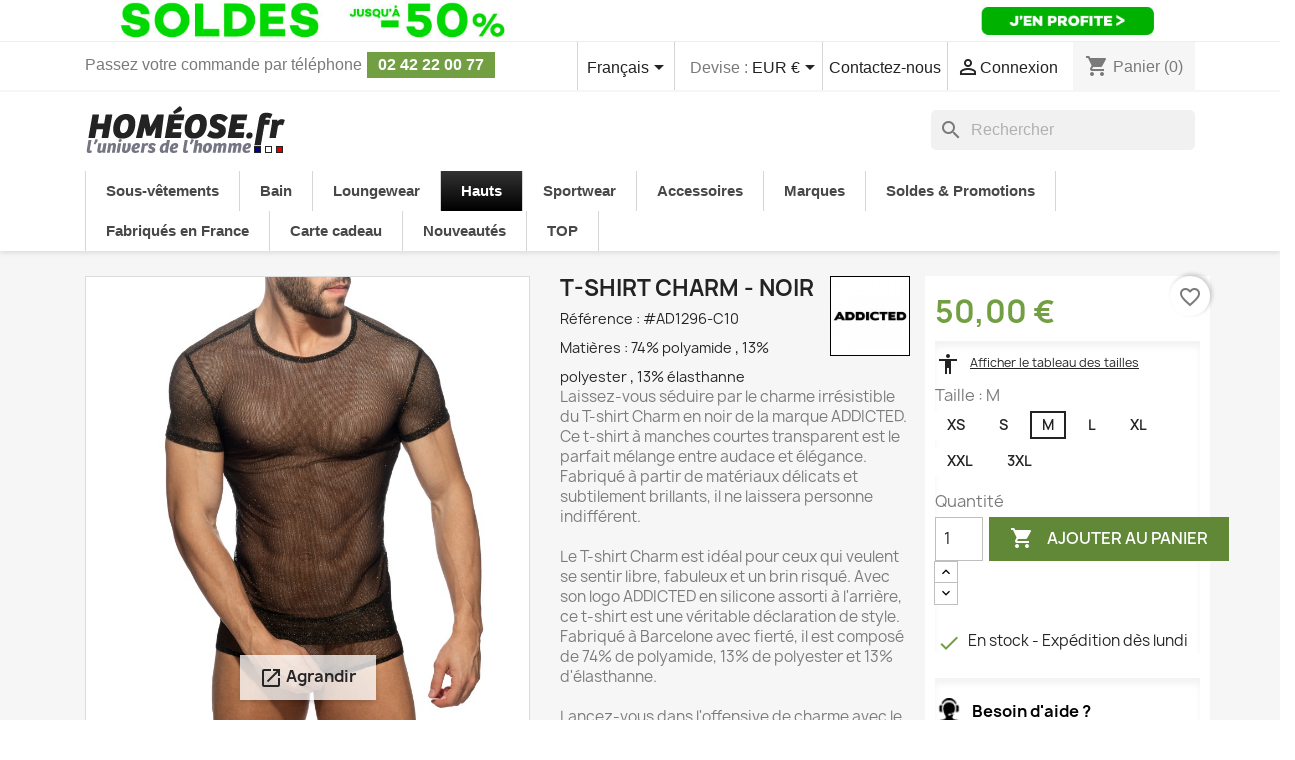

--- FILE ---
content_type: text/html; charset=utf-8
request_url: https://www.homeose.fr/t-shirt-manches-courtes-pour-homme/16630-72826-t-shirt-charm-noir.html
body_size: 32188
content:
<!doctype html>
<html lang="fr-FR">

  <head>
    
      
  <meta charset="utf-8">


  <meta http-equiv="x-ua-compatible" content="ie=edge">



  <title>T-shirt Charm - noir - ADDICTED : vente T-shirt manches courtes hom...</title>
  
    
  
  <meta name="description" content="T-shirt Charm - noir pour les hommes : Manches courtes de la marque ADDICTED en vente en ligne dans votre boutique. T-shirt Charm - noir – un site dédié excl...">
  <meta name="facebook-domain-verification" content="lz5kxmh3mn5ekvmbsawemnhoepwad4" />
  <meta name="keywords" content="mode homme, T-shirt homme, Tee-shirt homme, sous vetement pour les hommes">
        <link rel="canonical" href="https://www.homeose.fr/t-shirt-manches-courtes-pour-homme/16630-t-shirt-charm-noir.html">
    
          <link rel="alternate" href="https://www.homeose.fr/t-shirt-manches-courtes-pour-homme/16630-t-shirt-charm-noir.html" hreflang="fr">
          <link rel="alternate" href="https://www.homeose.fr/gb/t-shirt-manches-courtes-pour-homme/16630-t-shirt-charm-noir.html" hreflang="en-gb">
          <link rel="alternate" href="https://www.homeose.fr/de/t-shirt-manches-courtes-pour-homme/16630-t-shirt-charm-noir.html" hreflang="de-de">
          <link rel="alternate" href="https://www.homeose.fr/es/t-shirt-manches-courtes-pour-homme/16630-t-shirt-charm-noir.html" hreflang="es-es">
          <link rel="alternate" href="https://www.homeose.fr/it/t-shirt-manches-courtes-pour-homme/16630-t-shirt-charm-noir.html" hreflang="it-it">
      
  
  
    <script type="application/ld+json">
  {
    "@context": "https://schema.org",
    "@type": "Organization",
    "name" : "Homéose.fr",
    "url" : "https://www.homeose.fr/"
         ,"logo": {
        "@type": "ImageObject",
        "url":"https://www.homeose.fr/img/logo-1679566652.jpg"
      }
      }
</script>

<script type="application/ld+json">
  {
    "@context": "https://schema.org",
    "@type": "WebPage",
    "isPartOf": {
      "@type": "WebSite",
      "url":  "https://www.homeose.fr/",
      "name": "Homéose.fr"
    },
    "name": "T-shirt Charm - noir - ADDICTED : vente T-shirt manches courtes hom...",
    "url":  "https://www.homeose.fr/t-shirt-manches-courtes-pour-homme/16630-72826-t-shirt-charm-noir.html"
  }
</script>


  <script type="application/ld+json">
    {
      "@context": "https://schema.org",
      "@type": "BreadcrumbList",
      "itemListElement": [
                  {
            "@type": "ListItem",
            "position": 1,
            "name": "Accueil",
            "item": "https://www.homeose.fr/"
          },                  {
            "@type": "ListItem",
            "position": 2,
            "name": "Hauts",
            "item": "https://www.homeose.fr/9-t-shirt-et-hauts-pour-homme"
          },                  {
            "@type": "ListItem",
            "position": 3,
            "name": "Manches courtes",
            "item": "https://www.homeose.fr/23-t-shirt-manches-courtes-pour-homme"
          },                  {
            "@type": "ListItem",
            "position": 4,
            "name": "T-shirt Charm - noir",
            "item": "https://www.homeose.fr/t-shirt-manches-courtes-pour-homme/16630-72826-t-shirt-charm-noir.html#/taille-m"
          }              ]
    }
  </script>
  
  
  
      <script type="application/ld+json">
  {
    "@context": "https://schema.org/",
    "@type": "Product",
    "@id": "product",
    "name": "T-shirt Charm - noir",
    "description": "T-shirt Charm - noir pour les hommes : Manches courtes de la marque ADDICTED en vente en ligne dans votre boutique. T-shirt Charm - noir – un site dédié excl...",
    "category": "Manches courtes",
    "image" :"https://www.homeose.fr/106044-home_default/t-shirt-charm-noir.jpg",    "sku": "#AD1296-C10",
    "mpn": "#AD1296-C10"
        ,
    "brand": {
      "@type": "Brand",
      "name": "ADDICTED"
    }
            ,
    "weight": {
        "@context": "https://schema.org",
        "@type": "QuantitativeValue",
        "value": "0.050000",
        "unitCode": "kg"
    }
        ,
    "offers": {
      "@type": "Offer",
      "priceCurrency": "EUR",
      "name": "T-shirt Charm - noir",
      "price": "50",
      "url": "https://www.homeose.fr/t-shirt-manches-courtes-pour-homme/16630-72826-t-shirt-charm-noir.html#/23-taille-m",
      "priceValidUntil": "2026-02-09",
              "image": ["https://www.homeose.fr/106044-large_default/t-shirt-charm-noir.jpg","https://www.homeose.fr/106042-large_default/t-shirt-charm-noir.jpg","https://www.homeose.fr/106041-large_default/t-shirt-charm-noir.jpg","https://www.homeose.fr/106043-large_default/t-shirt-charm-noir.jpg"],
            "sku": "#AD1296-C10",
      "mpn": "#AD1296-C10",
                        "availability": "https://schema.org/InStock",
      "seller": {
        "@type": "Organization",
        "name": "Homéose.fr"
      }
    }
      }
</script>

  
  
    
  

  
    <meta property="og:title" content="T-shirt Charm - noir - ADDICTED : vente T-shirt manches courtes hom..." />
    <meta property="og:description" content="T-shirt Charm - noir pour les hommes : Manches courtes de la marque ADDICTED en vente en ligne dans votre boutique. T-shirt Charm - noir – un site dédié excl..." />
    <meta property="og:url" content="https://www.homeose.fr/t-shirt-manches-courtes-pour-homme/16630-72826-t-shirt-charm-noir.html" />
    <meta property="og:site_name" content="Homéose.fr" />
        



  <meta name="viewport" content="width=device-width, initial-scale=1">



  <link rel="icon" type="image/vnd.microsoft.icon" href="https://www.homeose.fr/img/favicon.ico?1679566652">
  <link rel="shortcut icon" type="image/x-icon" href="https://www.homeose.fr/img/favicon.ico?1679566652">




    <link rel="stylesheet" href="https://www.homeose.fr/themes/homeose/assets/css/theme.css" type="text/css" media="all">
  <link rel="stylesheet" href="https://www.homeose.fr/modules/ps_socialfollow/views/css/ps_socialfollow.css" type="text/css" media="all">
  <link rel="stylesheet" href="https://www.homeose.fr/modules/fintecture/views/css/shop.css?1.18.1" type="text/css" media="all">
  <link rel="stylesheet" href="https://www.homeose.fr/modules/ps_searchbar/ps_searchbar.css" type="text/css" media="all">
  <link rel="stylesheet" href="https://www.homeose.fr/modules/paypal/views/css/paypal_fo.css" type="text/css" media="all">
  <link rel="stylesheet" href="https://www.homeose.fr/modules/pm_advancedtopmenu/views/css/pm_advancedtopmenu_base.css" type="text/css" media="all">
  <link rel="stylesheet" href="https://www.homeose.fr/modules/pm_advancedtopmenu/views/css/pm_advancedtopmenu_product.css" type="text/css" media="all">
  <link rel="stylesheet" href="https://www.homeose.fr/modules/pm_advancedtopmenu/views/css/pm_advancedtopmenu_global-1.css" type="text/css" media="all">
  <link rel="stylesheet" href="https://www.homeose.fr/modules/pm_advancedtopmenu/views/css/pm_advancedtopmenu_advanced-1.css" type="text/css" media="all">
  <link rel="stylesheet" href="https://www.homeose.fr/modules/pm_advancedtopmenu/views/css/pm_advancedtopmenu-1.css" type="text/css" media="all">
  <link rel="stylesheet" href="https://www.homeose.fr/modules/steavisgarantis/views/css/style.css" type="text/css" media="all">
  <link rel="stylesheet" href="https://www.homeose.fr/modules/ps_noo_homeose/css/front/styles.css" type="text/css" media="all">
  <link rel="stylesheet" href="https://www.homeose.fr/modules/ps_noo_zoomingbox/css/styles.css" type="text/css" media="all">
  <link rel="stylesheet" href="https://www.homeose.fr/modules/ps_noo_product_attributes/css/styles.css" type="text/css" media="all">
  <link rel="stylesheet" href="https://www.homeose.fr/modules/ps_noo_mobile/css/menu.css" type="text/css" media="all">
  <link rel="stylesheet" href="https://www.homeose.fr/modules/ps_noo_seperated_package/css/styles.css" type="text/css" media="all">
  <link rel="stylesheet" href="https://www.homeose.fr/modules/ps_noo_pages_produits/css/styles.css" type="text/css" media="all">
  <link rel="stylesheet" href="https://www.homeose.fr/modules/noo_blog/css/styles.css" type="text/css" media="all">
  <link rel="stylesheet" href="https://www.homeose.fr/modules/ps_noo_guide_tailles/css/front.css" type="text/css" media="all">
  <link rel="stylesheet" href="https://www.homeose.fr/modules/everblock/views/css/everblock.css" type="text/css" media="all">
  <link rel="stylesheet" href="https://www.homeose.fr/modules/everblock//views/css/custom-compressed1.css" type="text/css" media="all">
  <link rel="stylesheet" href="https://www.homeose.fr/js/jquery/ui/themes/base/minified/jquery-ui.min.css" type="text/css" media="all">
  <link rel="stylesheet" href="https://www.homeose.fr/js/jquery/ui/themes/base/minified/jquery.ui.theme.min.css" type="text/css" media="all">
  <link rel="stylesheet" href="https://www.homeose.fr/modules/blockwishlist/public/wishlist.css" type="text/css" media="all">
  <link rel="stylesheet" href="https://www.homeose.fr/modules/ps_noo_imageslider/views/css/lightslider.css" type="text/css" media="all">
  <link rel="stylesheet" href="https://www.homeose.fr/modules/ps_noo_categories_accueil/views/css/shine-cat.css" type="text/css" media="all">
  <link rel="stylesheet" href="https://www.homeose.fr/modules/ps_noo_banner/views/css/topbanner.css" type="text/css" media="all">
  <link rel="stylesheet" href="https://www.homeose.fr/js/jquery/ui/themes/base/jquery.ui.core.css" type="text/css" media="all">
  <link rel="stylesheet" href="https://www.homeose.fr/modules/pm_advancedsearch4/views/css/pm_advancedsearch4-17.css" type="text/css" media="all">
  <link rel="stylesheet" href="https://www.homeose.fr/modules/pm_advancedsearch4/views/css/pm_advancedsearch4_dynamic.css" type="text/css" media="all">
  <link rel="stylesheet" href="https://www.homeose.fr/modules/pm_advancedsearch4/views/css/selectize/selectize.css" type="text/css" media="all">
  <link rel="stylesheet" href="https://www.homeose.fr/modules/pm_applepay/views/css/front.css" type="text/css" media="all">




  

  <script type="text/javascript">
        var ASSearchUrl = "https:\/\/www.homeose.fr\/module\/pm_advancedsearch4\/advancedsearch4";
        var adtm_activeLink = {"id":23,"type":"category"};
        var adtm_isToggleMode = true;
        var adtm_menuHamburgerSelector = "#menu-icon, .menu-icon";
        var adtm_stickyOnMobile = false;
        var as4_orderBySalesAsc = "Meilleures ventes en dernier";
        var as4_orderBySalesDesc = "Meilleures ventes en premier";
        var blockwishlistController = "https:\/\/www.homeose.fr\/module\/blockwishlist\/action";
        var btPixel = {"btnAddToWishlist":"button.wishlist-button-add","tagContent":{"sPixel":"1455734928560511","aDynTags":{"content_type":{"label":"content_type","value":"product"},"content_ids":{"label":"content_ids","value":"HSEFR16630v72826"},"value":{"label":"value","value":50},"currency":{"label":"currency","value":"EUR"},"content_name":{"label":"content_name","value":"T-shirt Charm - noir"},"content_category":{"label":"content_category","value":"Manches courtes"}},"sCR":"\n","aTrackingType":{"label":"tracking_type","value":"ViewContent"},"sJsObjName":"oPixelFacebook"},"tagContentApi":"IWgChqF+OZoGL0Y\/[base64]\/9EtivHpSRdrg5Wvz2VvFCB4BzzBzkZyFFFrmybM6MpdWgXSHD\/STkkpYapjIsSwGqaEU3env1Wf7ZXg2gf+cbKIBFjRlURJYZjdDinNVpVlRP0NFIU364SF5aYr2o2GmrmIonAxSUrPhWzr9\/dLq0pY2Frpm5gU+fZCBXpHi6xkYVd5ClvrfSIVr4v2YZSZXcFNDEv+4MFtqVDe9dNKBH4LiWx4fOnt2x5ZW9XxZ6Fvyldvr5gKon4ANLJ4yjiLW53Urw\/IHKZI1p41ckFXHWRo9hoG99qL3\/t0baCTlOhS40\/G3lqV9LzavEn8Gv60icTcGGbMPSzRuix9ggr+GsIL5mF6yDR\/lMjinmoLbin60dNzMdj0CI7fnxSOfeCBp3c=","ApiToken":"d2ce584d5e35c8dcee0188f854394e6b","pixel_id":"1455734928560511","bUseConsent":"1","iConsentConsentLvl":0,"bConsentHtmlElement":"","bConsentHtmlElementSecond":"","bUseAxeption":"","token":"8031a85954f8b86eed8df6c203d7cbb5","ajaxUrl":"https:\/\/www.homeose.fr\/module\/facebookproductad\/ajax","external_id":0,"useAdvancedMatching":false,"advancedMatchingData":false,"eventId":"9986","fbdaSeparator":"v","pixelCurrency":"EUR","comboExport":"1","prefix":"HSE","prefixLang":"FR","useConversionApi":"0","useApiForPageView":"0","currentPage":"product","id_order":false,"id_product_attribute":"72826"};
        var cartId = -1;
        var checkoutPaymentStepUrl = "https:\/\/www.homeose.fr\/commande?step=3";
        var expressBnplClickedMetricUrl = "https:\/\/www.homeose.fr\/module\/fintecture\/metric?category=custom-module-express-payment-bnpl-link-clicked";
        var expressClickedMetricUrl = "https:\/\/www.homeose.fr\/module\/fintecture\/metric?category=custom-module-express-payment-btn-clicked";
        var expressDisplayedMetricUrl = "https:\/\/www.homeose.fr\/module\/fintecture\/metric?category=custom-module-express-payment-btn-displayed";
        var modalExpressPaymentUrl = "https:\/\/www.homeose.fr\/module\/fintecture\/ModalExpressPayment?ajax=1";
        var pm_applepay = {"apple_pay_stripe_charge_url":"https:\/\/www.homeose.fr\/module\/pm_applepay\/stripe?action=charge","apple_pay_edited_details_url":"https:\/\/www.homeose.fr\/module\/pm_applepay\/stripe?action=edited_details","apple_pay_buy_product_url":"https:\/\/www.homeose.fr\/module\/pm_applepay\/stripe?action=buy_product","apple_pay_stripe_publishable_key":"pk_live_51MkQR6HpAwdBNnADAIJli5Mc8kHC5jsmYWGcRWN6hWtzuyuAdhWIKnP2PNblXTWVjgD1t116yASrnGFwn5x2331O00IwnFQYex","apple_pay_has_products_in_cart":false,"apple_pay_clear_cart_confirmation_message":"Votre panier contient des produits. Si vous poursuivez l'achat de ce produit uniquement, le contenu de votre panier sera vid\u00e9."};
        var prestashop = {"cart":{"products":[],"totals":{"total":{"type":"total","label":"Total","amount":0,"value":"0,00\u00a0\u20ac"},"total_including_tax":{"type":"total","label":"Total TTC","amount":0,"value":"0,00\u00a0\u20ac"},"total_excluding_tax":{"type":"total","label":"Total HT :","amount":0,"value":"0,00\u00a0\u20ac"}},"subtotals":{"products":{"type":"products","label":"Sous-total","amount":0,"value":"0,00\u00a0\u20ac"},"discounts":null,"shipping":{"type":"shipping","label":"Livraison","amount":0,"value":""},"tax":null},"products_count":0,"summary_string":"0 articles","vouchers":{"allowed":1,"added":[]},"discounts":[{"id_cart_rule":null,"id_customer":"0","date_from":"2018-08-20 08:00:00","date_to":"2026-12-31 23:59:59","description":"5 euros de r\u00e9duction sur votre premi\u00e8re commande si elle atteint 40\u20ac. Offre non cumulable, valable une seule fois par compte client.","quantity":"526","quantity_per_user":"3","priority":"1","partial_use":"0","code":"BIENVENUE","minimum_amount":"40.000000","minimum_amount_tax":"1","minimum_amount_currency":"1","minimum_amount_shipping":"0","country_restriction":"0","carrier_restriction":"0","group_restriction":"0","cart_rule_restriction":"0","product_restriction":"0","shop_restriction":"0","free_shipping":"0","reduction_percent":"0.00","reduction_amount":"5.000000","reduction_tax":"1","reduction_currency":"1","reduction_product":"0","reduction_exclude_special":"0","gift_product":"0","gift_product_attribute":"0","highlight":"1","active":"1","date_add":"2018-08-20 08:42:00","date_upd":"2026-01-24 18:07:06","id_lang":null,"name":null,"quantity_for_user":3}],"minimalPurchase":0,"minimalPurchaseRequired":""},"currency":{"id":1,"name":"Euro","iso_code":"EUR","iso_code_num":"978","sign":"\u20ac"},"customer":{"lastname":null,"firstname":null,"email":null,"birthday":null,"newsletter":null,"newsletter_date_add":null,"optin":null,"website":null,"company":null,"siret":null,"ape":null,"is_logged":false,"gender":{"type":null,"name":null},"addresses":[]},"country":{"id_zone":"9","id_currency":"0","call_prefix":"33","iso_code":"FR","active":"1","contains_states":"0","need_identification_number":"0","need_zip_code":"1","zip_code_format":"NNNNN","display_tax_label":"1","name":"France M\u00e9tropolitaine","id":8},"language":{"name":"Fran\u00e7ais (French)","iso_code":"fr","locale":"fr-FR","language_code":"fr","active":"1","is_rtl":"0","date_format_lite":"d\/m\/Y","date_format_full":"d\/m\/Y H:i:s","id":1},"page":{"title":"","canonical":"https:\/\/www.homeose.fr\/t-shirt-manches-courtes-pour-homme\/16630-t-shirt-charm-noir.html","meta":{"title":"T-shirt Charm - noir - ADDICTED : vente T-shirt manches courtes hom...","description":"T-shirt Charm - noir pour les hommes : Manches courtes de la marque ADDICTED en vente en ligne dans votre boutique. T-shirt Charm - noir \u2013 un site d\u00e9di\u00e9 excl...","keywords":"mode homme, T-shirt homme, Tee-shirt homme, sous vetement pour les hommes","robots":"index"},"page_name":"product","body_classes":{"lang-fr":true,"lang-rtl":false,"country-FR":true,"currency-EUR":true,"layout-full-width":true,"page-product":true,"tax-display-enabled":true,"page-customer-account":false,"product-id-16630":true,"product-T-shirt Charm - noir":true,"product-id-category-23":true,"product-id-manufacturer-14":true,"product-id-supplier-0":true,"product-available-for-order":true},"admin_notifications":[],"password-policy":{"feedbacks":{"0":"Tr\u00e8s faible","1":"Faible","2":"Moyenne","3":"Fort","4":"Tr\u00e8s fort","Straight rows of keys are easy to guess":"Les suites de touches sur le clavier sont faciles \u00e0 deviner","Short keyboard patterns are easy to guess":"Les mod\u00e8les courts sur le clavier sont faciles \u00e0 deviner.","Use a longer keyboard pattern with more turns":"Utilisez une combinaison de touches plus longue et plus complexe.","Repeats like \"aaa\" are easy to guess":"Les r\u00e9p\u00e9titions (ex. : \"aaa\") sont faciles \u00e0 deviner.","Repeats like \"abcabcabc\" are only slightly harder to guess than \"abc\"":"Les r\u00e9p\u00e9titions (ex. : \"abcabcabc\") sont seulement un peu plus difficiles \u00e0 deviner que \"abc\".","Sequences like abc or 6543 are easy to guess":"Les s\u00e9quences (ex. : abc ou 6543) sont faciles \u00e0 deviner.","Recent years are easy to guess":"Les ann\u00e9es r\u00e9centes sont faciles \u00e0 deviner.","Dates are often easy to guess":"Les dates sont souvent faciles \u00e0 deviner.","This is a top-10 common password":"Ce mot de passe figure parmi les 10 mots de passe les plus courants.","This is a top-100 common password":"Ce mot de passe figure parmi les 100 mots de passe les plus courants.","This is a very common password":"Ceci est un mot de passe tr\u00e8s courant.","This is similar to a commonly used password":"Ce mot de passe est similaire \u00e0 un mot de passe couramment utilis\u00e9.","A word by itself is easy to guess":"Un mot seul est facile \u00e0 deviner.","Names and surnames by themselves are easy to guess":"Les noms et les surnoms seuls sont faciles \u00e0 deviner.","Common names and surnames are easy to guess":"Les noms et les pr\u00e9noms courants sont faciles \u00e0 deviner.","Use a few words, avoid common phrases":"Utilisez quelques mots, \u00e9vitez les phrases courantes.","No need for symbols, digits, or uppercase letters":"Pas besoin de symboles, de chiffres ou de majuscules.","Avoid repeated words and characters":"\u00c9viter de r\u00e9p\u00e9ter les mots et les caract\u00e8res.","Avoid sequences":"\u00c9viter les s\u00e9quences.","Avoid recent years":"\u00c9vitez les ann\u00e9es r\u00e9centes.","Avoid years that are associated with you":"\u00c9vitez les ann\u00e9es qui vous sont associ\u00e9es.","Avoid dates and years that are associated with you":"\u00c9vitez les dates et les ann\u00e9es qui vous sont associ\u00e9es.","Capitalization doesn't help very much":"Les majuscules ne sont pas tr\u00e8s utiles.","All-uppercase is almost as easy to guess as all-lowercase":"Un mot de passe tout en majuscules est presque aussi facile \u00e0 deviner qu'un mot de passe tout en minuscules.","Reversed words aren't much harder to guess":"Les mots invers\u00e9s ne sont pas beaucoup plus difficiles \u00e0 deviner.","Predictable substitutions like '@' instead of 'a' don't help very much":"Les substitutions pr\u00e9visibles comme '\"@\" au lieu de \"a\" n'aident pas beaucoup.","Add another word or two. Uncommon words are better.":"Ajoutez un autre mot ou deux. Pr\u00e9f\u00e9rez les mots peu courants."}}},"shop":{"name":"Hom\u00e9ose.fr","logo":"https:\/\/www.homeose.fr\/img\/logo-1679566652.jpg","stores_icon":"https:\/\/www.homeose.fr\/img\/logo_stores.png","favicon":"https:\/\/www.homeose.fr\/img\/favicon.ico"},"core_js_public_path":"\/themes\/","urls":{"base_url":"https:\/\/www.homeose.fr\/","current_url":"https:\/\/www.homeose.fr\/t-shirt-manches-courtes-pour-homme\/16630-72826-t-shirt-charm-noir.html","shop_domain_url":"https:\/\/www.homeose.fr","img_ps_url":"https:\/\/www.homeose.fr\/img\/","img_cat_url":"https:\/\/www.homeose.fr\/img\/c\/","img_lang_url":"https:\/\/www.homeose.fr\/img\/l\/","img_prod_url":"https:\/\/www.homeose.fr\/img\/p\/","img_manu_url":"https:\/\/www.homeose.fr\/img\/m\/","img_sup_url":"https:\/\/www.homeose.fr\/img\/su\/","img_ship_url":"https:\/\/www.homeose.fr\/img\/s\/","img_store_url":"https:\/\/www.homeose.fr\/img\/st\/","img_col_url":"https:\/\/www.homeose.fr\/img\/co\/","img_url":"https:\/\/www.homeose.fr\/themes\/homeose\/assets\/img\/","css_url":"https:\/\/www.homeose.fr\/themes\/homeose\/assets\/css\/","js_url":"https:\/\/www.homeose.fr\/themes\/homeose\/assets\/js\/","pic_url":"https:\/\/www.homeose.fr\/upload\/","theme_assets":"https:\/\/www.homeose.fr\/themes\/homeose\/assets\/","theme_dir":"https:\/\/www.homeose.fr\/themes\/homeose\/","pages":{"address":"https:\/\/www.homeose.fr\/adresse","addresses":"https:\/\/www.homeose.fr\/adresses","authentication":"https:\/\/www.homeose.fr\/connexion","manufacturer":"https:\/\/www.homeose.fr\/fabricants","cart":"https:\/\/www.homeose.fr\/panier","category":"https:\/\/www.homeose.fr\/index.php?controller=category","cms":"https:\/\/www.homeose.fr\/index.php?controller=cms","contact":"https:\/\/www.homeose.fr\/nous-contacter","discount":"https:\/\/www.homeose.fr\/reduction","guest_tracking":"https:\/\/www.homeose.fr\/suivi-commande-invite","history":"https:\/\/www.homeose.fr\/historique-commandes","identity":"https:\/\/www.homeose.fr\/identite","index":"https:\/\/www.homeose.fr\/","my_account":"https:\/\/www.homeose.fr\/mon-compte","order_confirmation":"https:\/\/www.homeose.fr\/confirmation-commande","order_detail":"https:\/\/www.homeose.fr\/index.php?controller=order-detail","order_follow":"https:\/\/www.homeose.fr\/suivi-commande","order":"https:\/\/www.homeose.fr\/commande","order_return":"https:\/\/www.homeose.fr\/index.php?controller=order-return","order_slip":"https:\/\/www.homeose.fr\/avoirs","pagenotfound":"https:\/\/www.homeose.fr\/page-introuvable","password":"https:\/\/www.homeose.fr\/recuperation-mot-de-passe","pdf_invoice":"https:\/\/www.homeose.fr\/index.php?controller=pdf-invoice","pdf_order_return":"https:\/\/www.homeose.fr\/index.php?controller=pdf-order-return","pdf_order_slip":"https:\/\/www.homeose.fr\/index.php?controller=pdf-order-slip","prices_drop":"https:\/\/www.homeose.fr\/promos-homme","product":"https:\/\/www.homeose.fr\/index.php?controller=product","registration":"https:\/\/www.homeose.fr\/inscription","search":"https:\/\/www.homeose.fr\/recherche","sitemap":"https:\/\/www.homeose.fr\/plan-site","stores":"https:\/\/www.homeose.fr\/magasins","supplier":"https:\/\/www.homeose.fr\/fournisseur","new_products":"https:\/\/www.homeose.fr\/nouveaux-produits","brands":"https:\/\/www.homeose.fr\/fabricants","register":"https:\/\/www.homeose.fr\/inscription","order_login":"https:\/\/www.homeose.fr\/commande?login=1"},"alternative_langs":{"fr":"https:\/\/www.homeose.fr\/t-shirt-manches-courtes-pour-homme\/16630-t-shirt-charm-noir.html","en-gb":"https:\/\/www.homeose.fr\/gb\/t-shirt-manches-courtes-pour-homme\/16630-t-shirt-charm-noir.html","de-de":"https:\/\/www.homeose.fr\/de\/t-shirt-manches-courtes-pour-homme\/16630-t-shirt-charm-noir.html","es-es":"https:\/\/www.homeose.fr\/es\/t-shirt-manches-courtes-pour-homme\/16630-t-shirt-charm-noir.html","it-it":"https:\/\/www.homeose.fr\/it\/t-shirt-manches-courtes-pour-homme\/16630-t-shirt-charm-noir.html"},"actions":{"logout":"https:\/\/www.homeose.fr\/?mylogout="},"no_picture_image":{"bySize":{"small_default":{"url":"https:\/\/www.homeose.fr\/img\/p\/fr-default-small_default.jpg","width":98,"height":98},"cart_default":{"url":"https:\/\/www.homeose.fr\/img\/p\/fr-default-cart_default.jpg","width":125,"height":125},"home_default":{"url":"https:\/\/www.homeose.fr\/img\/p\/fr-default-home_default.jpg","width":250,"height":250},"medium_default":{"url":"https:\/\/www.homeose.fr\/img\/p\/fr-default-medium_default.jpg","width":452,"height":452},"large_default":{"url":"https:\/\/www.homeose.fr\/img\/p\/fr-default-large_default.jpg","width":800,"height":800}},"small":{"url":"https:\/\/www.homeose.fr\/img\/p\/fr-default-small_default.jpg","width":98,"height":98},"medium":{"url":"https:\/\/www.homeose.fr\/img\/p\/fr-default-home_default.jpg","width":250,"height":250},"large":{"url":"https:\/\/www.homeose.fr\/img\/p\/fr-default-large_default.jpg","width":800,"height":800},"legend":""}},"configuration":{"display_taxes_label":true,"display_prices_tax_incl":true,"is_catalog":false,"show_prices":true,"opt_in":{"partner":false},"quantity_discount":{"type":"discount","label":"Remise sur prix unitaire"},"voucher_enabled":1,"return_enabled":1},"field_required":[],"breadcrumb":{"links":[{"title":"Accueil","url":"https:\/\/www.homeose.fr\/"},{"title":"Hauts","url":"https:\/\/www.homeose.fr\/9-t-shirt-et-hauts-pour-homme"},{"title":"Manches courtes","url":"https:\/\/www.homeose.fr\/23-t-shirt-manches-courtes-pour-homme"},{"title":"T-shirt Charm - noir","url":"https:\/\/www.homeose.fr\/t-shirt-manches-courtes-pour-homme\/16630-72826-t-shirt-charm-noir.html#\/taille-m"}],"count":4},"link":{"protocol_link":"https:\/\/","protocol_content":"https:\/\/"},"time":1769303920,"static_token":"8031a85954f8b86eed8df6c203d7cbb5","token":"3e1cccb843e19099030b576178007fbd","debug":false};
        var productsAlreadyTagged = [];
        var psemailsubscription_subscription = "https:\/\/www.homeose.fr\/module\/ps_emailsubscription\/subscription";
        var removeFromWishlistUrl = "https:\/\/www.homeose.fr\/module\/blockwishlist\/action?action=deleteProductFromWishlist";
        var wishlistAddProductToCartUrl = "https:\/\/www.homeose.fr\/module\/blockwishlist\/action?action=addProductToCart";
        var wishlistUrl = "https:\/\/www.homeose.fr\/module\/blockwishlist\/view";
      </script>


     
    
  <link href="//fonts.googleapis.com/css?family=Open+Sans:600,400,400i|Oswald:700" rel="stylesheet" type="text/css" media="all">

<style>
    </style><!-- Open Graph -->
<meta property="og:title" content="T-shirt Charm - noir- #AD1296-C10" />
<meta property="og:image" content="https://www.homeose.fr/106044/t-shirt-charm-noir.jpg" />
<meta property="og:image" content="https://www.homeose.fr/106042/t-shirt-charm-noir.jpg" />
<meta property="og:image" content="https://www.homeose.fr/106041/t-shirt-charm-noir.jpg" />
<meta property="og:image" content="https://www.homeose.fr/106043/t-shirt-charm-noir.jpg" />
<meta property="og:type" content="product" />

<!-- Twitter Cards -->
<meta name="twitter:domain" content="www.homeose.fr" />
<meta http-equiv="X-UA-Compatible" content="IE=edge,chrome=1" />
<meta http-equiv="cleartype" content="on" />
<meta http-equiv="x-dns-prefetch-control" value="on" />
<meta name="HandheldFriendly" content="true" />
<meta name="MobileOptimized" content="640" />
<meta name="apple-mobile-web-app-capable" content="yes" />
<link rel="dns-prefetch" href="//www.google-analytics.com" />
<link rel="dns-prefetch" href="//twitter.com" />
<link rel="dns-prefetch" href="//facebook.com" />
<link rel="dns-prefetch" href="//apis.google.com" />
<link rel="dns-prefetch" href="//fonts.googleapis.com" />
<link rel="dns-prefetch" href="//ssl.gstatic.com" />
<link rel="dns-prefetch" href="//www.homeose.fr" />

<link rel="preconnect" href="//www.google-analytics.com" crossorigin />
<link rel="preconnect" href="//twitter.com" crossorigin />
<link rel="preconnect" href="//facebook.com" crossorigin />
<link rel="preconnect" href="//apis.google.com" crossorigin />
<link rel="preconnect" href="//fonts.googleapis.com" crossorigin />
<link rel="preconnect" href="//ssl.gstatic.com" crossorigin />
<link rel="preconnect" href="//www.homeose.fr" crossorigin />

<script async src="https://www.googletagmanager.com/gtag/js?id=G-4DZEDKJ0XZ"></script>
<script>
  window.dataLayer = window.dataLayer || [];
  function gtag(){dataLayer.push(arguments);}
  gtag('js', new Date());
  gtag(
    'config',
    'G-4DZEDKJ0XZ',
    {
      'debug_mode':false
      , 'anonymize_ip': true                }
  );
</script>

<!-- Module Ever Block Header -->
<!-- /Module Ever Block Header -->





<script type="text/javascript">
    (function(c,l,a,r,i,t,y){
        c[a]=c[a]||function(){(c[a].q=c[a].q||[]).push(arguments)};
        t=l.createElement(r);t.async=1;t.src="https://www.clarity.ms/tag/"+i;
        y=l.getElementsByTagName(r)[0];y.parentNode.insertBefore(t,y);
    })(window, document, "clarity", "script", "hg3slvu4m7");
</script>



    
  <meta property="og:type" content="product">
      <meta property="og:image" content="https://www.homeose.fr/106044-large_default/t-shirt-charm-noir.jpg">
  
      <meta property="product:pretax_price:amount" content="41.666667">
    <meta property="product:pretax_price:currency" content="EUR">
    <meta property="product:price:amount" content="50">
    <meta property="product:price:currency" content="EUR">
      <meta property="product:weight:value" content="0.050000">
  <meta property="product:weight:units" content="kg">
  
  </head>

  <body id="product" class="lang-fr country-fr currency-eur layout-full-width page-product tax-display-enabled product-id-16630 product-t-shirt-charm-noir product-id-category-23 product-id-manufacturer-14 product-id-supplier-0 product-available-for-order">

    
      
    

    <main>
      
              

      <header id="header">
        
          
  <div class="header-banner">
       <div class="row" style="text-align:center !important; border-bottom :1px solid #eee">
<a href="https://www.homeose.fr/promos-homme" title="Soldes"><img src="https://nl.homeose.fr/2026/01/07/bansoldes.jpg" alt="SOLDES" style="max-width:1540px; width:80% !important;"/></a> 
</div>  
  </div>




  <nav class="header-nav">
    <div class="container">
      <div class="row">
        <div class="hidden-sm-down">
          <div class="col-md-5 col-xs-12">
            <div id="_desktop_contact_link">
  <div id="contact-link">
                         Passez votre commande par téléphone</strong>  <span style="display: inline-block;  background: #719F41; border: 1px solid #fff; padding: 3px 11px; font-weight: bold; color: #FFFFFF !important; font-size:16px; "><i class="icon-phone" style="font-size:16px"></i> 02 42 22 00 77 </span>
      </div>
</div>

          </div>
          <div class="col-md-7 right-nav">
              <div id="_desktop_language_selector">
  <div class="language-selector-wrapper">
    <span id="language-selector-label" class="hidden-md-up">Langue :</span>
    <div class="language-selector dropdown js-dropdown">
      <button data-toggle="dropdown" class="hidden-sm-down btn-unstyle" aria-haspopup="true" aria-expanded="false" aria-label="Sélecteur de langue">
        <span class="expand-more">Français</span>
        <i class="material-icons expand-more">&#xE5C5;</i>
      </button>
      <ul class="dropdown-menu hidden-sm-down" aria-labelledby="language-selector-label">
                  <li  class="current" >
            <a href="https://www.homeose.fr/t-shirt-manches-courtes-pour-homme/16630-t-shirt-charm-noir.html" class="dropdown-item" data-iso-code="fr">Français</a>
          </li>
                  <li >
            <a href="https://www.homeose.fr/gb/t-shirt-manches-courtes-pour-homme/16630-t-shirt-charm-noir.html" class="dropdown-item" data-iso-code="gb">English GB</a>
          </li>
                  <li >
            <a href="https://www.homeose.fr/de/t-shirt-manches-courtes-pour-homme/16630-t-shirt-charm-noir.html" class="dropdown-item" data-iso-code="de">Deutsch</a>
          </li>
                  <li >
            <a href="https://www.homeose.fr/es/t-shirt-manches-courtes-pour-homme/16630-t-shirt-charm-noir.html" class="dropdown-item" data-iso-code="es">Español</a>
          </li>
                  <li >
            <a href="https://www.homeose.fr/it/t-shirt-manches-courtes-pour-homme/16630-t-shirt-charm-noir.html" class="dropdown-item" data-iso-code="it">Italiano</a>
          </li>
              </ul>
      <select class="link hidden-md-up" aria-labelledby="language-selector-label">
                  <option value="https://www.homeose.fr/t-shirt-manches-courtes-pour-homme/16630-t-shirt-charm-noir.html" selected="selected" data-iso-code="fr">
            Français
          </option>
                  <option value="https://www.homeose.fr/gb/t-shirt-manches-courtes-pour-homme/16630-t-shirt-charm-noir.html" data-iso-code="gb">
            English GB
          </option>
                  <option value="https://www.homeose.fr/de/t-shirt-manches-courtes-pour-homme/16630-t-shirt-charm-noir.html" data-iso-code="de">
            Deutsch
          </option>
                  <option value="https://www.homeose.fr/es/t-shirt-manches-courtes-pour-homme/16630-t-shirt-charm-noir.html" data-iso-code="es">
            Español
          </option>
                  <option value="https://www.homeose.fr/it/t-shirt-manches-courtes-pour-homme/16630-t-shirt-charm-noir.html" data-iso-code="it">
            Italiano
          </option>
              </select>
    </div>
  </div>
</div>
<div id="_desktop_currency_selector">
  <div class="currency-selector dropdown js-dropdown">
    <span id="currency-selector-label">Devise :</span>
    <button data-toggle="dropdown" class="hidden-sm-down btn-unstyle" aria-haspopup="true" aria-expanded="false" aria-label="Sélecteur de devise">
      <span class="expand-more _gray-darker">EUR €</span>
      <i class="material-icons expand-more">&#xE5C5;</i>
    </button>
    <ul class="dropdown-menu hidden-sm-down" aria-labelledby="currency-selector-label">
              <li >
          <a title="Franc suisse" rel="nofollow" href="https://www.homeose.fr/t-shirt-manches-courtes-pour-homme/16630-t-shirt-charm-noir.html?SubmitCurrency=1&amp;id_currency=4" class="dropdown-item">CHF</a>
        </li>
              <li  class="current" >
          <a title="Euro" rel="nofollow" href="https://www.homeose.fr/t-shirt-manches-courtes-pour-homme/16630-t-shirt-charm-noir.html?SubmitCurrency=1&amp;id_currency=1" class="dropdown-item">EUR €</a>
        </li>
              <li >
          <a title="Livre sterling" rel="nofollow" href="https://www.homeose.fr/t-shirt-manches-courtes-pour-homme/16630-t-shirt-charm-noir.html?SubmitCurrency=1&amp;id_currency=2" class="dropdown-item">GBP £</a>
        </li>
              <li >
          <a title="Dollar des États-Unis" rel="nofollow" href="https://www.homeose.fr/t-shirt-manches-courtes-pour-homme/16630-t-shirt-charm-noir.html?SubmitCurrency=1&amp;id_currency=3" class="dropdown-item">USD $</a>
        </li>
          </ul>
    <select class="link hidden-md-up" aria-labelledby="currency-selector-label">
              <option value="https://www.homeose.fr/t-shirt-manches-courtes-pour-homme/16630-t-shirt-charm-noir.html?SubmitCurrency=1&amp;id_currency=4">CHF</option>
              <option value="https://www.homeose.fr/t-shirt-manches-courtes-pour-homme/16630-t-shirt-charm-noir.html?SubmitCurrency=1&amp;id_currency=1" selected="selected">EUR €</option>
              <option value="https://www.homeose.fr/t-shirt-manches-courtes-pour-homme/16630-t-shirt-charm-noir.html?SubmitCurrency=1&amp;id_currency=2">GBP £</option>
              <option value="https://www.homeose.fr/t-shirt-manches-courtes-pour-homme/16630-t-shirt-charm-noir.html?SubmitCurrency=1&amp;id_currency=3">USD $</option>
          </select>
  </div>
</div>
 

  <div class="contact-link">
      <a href="https://www.homeose.fr/nous-contacter">Contactez-nous</a>
  </div>

<div class="user-info">
      <a class="login" href="https://www.homeose.fr/connexion?back=https://www.homeose.fr/t-shirt-manches-courtes-pour-homme/16630-72826-t-shirt-charm-noir.html" rel="nofollow" title="Identifiez-vous"><i class="material-icons person_outline">person_outline</i>Connexion</a>
</div>



    
    <div id="_desktop_cart">
  <div class="blockcart cart-preview inactive" data-refresh-url="//www.homeose.fr/module/ps_shoppingcart/ajax">
    <div class="header">
              <i class="material-icons shopping-cart" aria-hidden="true">shopping_cart</i>
        <span class="hidden-sm-down">Panier</span>
        <span class="cart-products-count">(0)</span>
          </div>
  </div>
</div>

          </div>
        </div>
        <div class="hidden-md-up text-sm-center mobile">
          <div class="float-xs-left" id="menu-icon">
            <i class="material-icons d-inline">&#xE5D2;</i>
          </div>
          <div class="float-xs-right" id="_mobile_cart"></div>
          <div class="float-xs-right" id="_mobile_user_info"></div>
          <div class="top-logo" id="_mobile_logo"></div>
          <div class="clearfix"></div>
        </div>
      </div>
    </div>
  </nav>



  <div class="header-top">
    <div class="container">
       <div class="row">
        <div class="col-md-3 hidden-sm-down" id="_desktop_logo">
                                    
  <a href="https://www.homeose.fr/">
    <img
      class="logo img-fluid"
      src="https://www.homeose.fr/img/logo-1679566652.jpg"
      alt="Homéose.fr"
      width="200"
      height="50">
  </a>

                              </div>
        <div class="header-top-right col-md-10 col-sm-12 position-static">
          <div id="search_widget" class="search-widgets" data-search-controller-url="//www.homeose.fr/recherche">
  <form method="get" action="//www.homeose.fr/recherche">
    <input type="hidden" name="controller" value="search">
    <i class="material-icons search" aria-hidden="true">search</i>
    <input type="text" name="s" value="" placeholder="Rechercher" aria-label="Rechercher">
    <i class="material-icons clear" aria-hidden="true">clear</i>
  </form>
</div>

        </div>
      </div>
      <div id="mobile_top_menu_wrapper" class="row hidden-md-up" style="display:none;">
        <div class="js-top-menu mobile" id="_mobile_top_menu"></div>
        <div class="js-top-menu-bottom">
          <div id="_mobile_currency_selector"></div>
          <div id="_mobile_language_selector"></div>
          <div id="_mobile_contact_link"></div>
        </div>
      </div>
    </div>
  </div>
  <!-- MODULE PM_AdvancedTopMenu || Presta-Module.com -->
<div id="_desktop_top_menu" class="adtm_menu_container container">
	<div id="adtm_menu" data-open-method="1" data-sticky="1" class="" data-active-id="23" data-active-type="category">
		<div id="adtm_menu_inner" class="clearfix advtm_open_on_hover">
			<ul id="menu">
								<li class="li-niveau1 advtm_menu_toggle">
					<a class="a-niveau1 adtm_toggle_menu_button"><span class="advtm_menu_span adtm_toggle_menu_button_text">Menu</span></a>
				</li>
																		
																																																								<li class="li-niveau1 advtm_menu_1 sub">
						<a href="https://www.homeose.fr/6-sous-vetements-pour-les-hommes" title="Sous-v&ecirc;tements"  class=" a-niveau1"  data-type="category" data-id="6"><span class="advtm_menu_span advtm_menu_span_1">Sous-v&ecirc;tements</span></a>											<div class="adtm_sub">
													<table class="columnWrapTable">
							<tr>
																							
																<td class="adtm_column_wrap_td advtm_column_wrap_td_1">
									<div class="adtm_column_wrap advtm_column_wrap_1">
																			<p>Les Coupes</p>																			<div class="adtm_column_wrap_sizer">&nbsp;</div>
																																																												<div class="adtm_column adtm_column_1">
																																		<span class="column_wrap_title">
												<a href="https://www.homeose.fr/12-boxer-shorty" title="Boxer, shorty"  class=""  data-type="category" data-id="12">Boxer, shorty</a>											</span>
																																																									</div>
																																																																																	<div class="adtm_column adtm_column_2">
																																		<span class="column_wrap_title">
												<a href="https://www.homeose.fr/13-slip-tanga" title="Slip, Tanga"  class=""  data-type="category" data-id="13">Slip, Tanga</a>											</span>
																																																									</div>
																																																																																	<div class="adtm_column adtm_column_3">
																																		<span class="column_wrap_title">
												<a href="https://www.homeose.fr/15-jock-strap-sous-vetements-pour-homme" title="Jock strap"  class=""  data-type="category" data-id="15">Jock strap</a>											</span>
																																																									</div>
																																																																																	<div class="adtm_column adtm_column_4">
																																		<span class="column_wrap_title">
												<a href="https://www.homeose.fr/14-string-sous-vetements-pour-homme" title="String"  class=""  data-type="category" data-id="14">String</a>											</span>
																																																									</div>
																																																																																	<div class="adtm_column adtm_column_5">
																																		<span class="column_wrap_title">
												<a href="https://www.homeose.fr/27-calecon" title="Cale&ccedil;on"  class=""  data-type="category" data-id="27">Cale&ccedil;on</a>											</span>
																																																									</div>
																																																																																	<div class="adtm_column adtm_column_6">
																																		<span class="column_wrap_title">
												<a href="https://www.homeose.fr/29-body-pour-les-hommes" title="Body"  class=""  data-type="category" data-id="29">Body</a>											</span>
																																																									</div>
																																																																																	<div class="adtm_column adtm_column_7">
																																		<span class="column_wrap_title">
												<a href="https://www.homeose.fr/34-calecon-long" title="Cale&ccedil;on long"  class=""  data-type="category" data-id="34">Cale&ccedil;on long</a>											</span>
																																																									</div>
																																																																																	<div class="adtm_column adtm_column_8">
																																		<span class="column_wrap_title">
												<a href="https://www.homeose.fr/50-sous-vetements-chauds-pour-hommes" title="Thermique"  class=""  data-type="category" data-id="50">Thermique</a>											</span>
																																																									</div>
																																																																																	<div class="adtm_column adtm_column_9">
																																		<span class="column_wrap_title">
												<a href="https://www.homeose.fr/39-backless" title="Backless"  class=""  data-type="category" data-id="39">Backless</a>											</span>
																																																									</div>
																																																																																	<div class="adtm_column adtm_column_10">
																																		<span class="column_wrap_title">
												<a href="https://www.homeose.fr/46-sous-vetements-effet-push-up" title="Effet push-up"  class=""  data-type="category" data-id="46">Effet push-up</a>											</span>
																																																									</div>
																																																																																	<div class="adtm_column adtm_column_11">
																																		<span class="column_wrap_title">
												<a href="https://www.homeose.fr/54-lots" title="Lots"  class=""  data-type="category" data-id="54">Lots</a>											</span>
																																																									</div>
																																																																																	<div class="adtm_column adtm_column_12">
																																		<span class="column_wrap_title">
												<a href="https://www.homeose.fr/71-sous-vetements-grandes-tailles" title="Grandes Tailles"  class=""  data-type="category" data-id="71">Grandes Tailles</a>											</span>
																																																									</div>
																																																</div>
								</td>
																															
																<td class="adtm_column_wrap_td advtm_column_wrap_td_2">
									<div class="adtm_column_wrap advtm_column_wrap_2">
																			<p>Les Tailles</p>																			<div class="adtm_column_wrap_sizer">&nbsp;</div>
																																																												<div class="adtm_column adtm_column_48">
																																		<span class="column_wrap_title">
												<a href="/6-sous-vetements-pour-les-hommes/s-1/tailles-xs" title="XS"  class="" >XS</a>											</span>
																																																									</div>
																																																																																	<div class="adtm_column adtm_column_51">
																																		<span class="column_wrap_title">
												<a href="/6-sous-vetements-pour-les-hommes/s-1/tailles-s" title="S"  class="" >S</a>											</span>
																																																									</div>
																																																																																	<div class="adtm_column adtm_column_52">
																																		<span class="column_wrap_title">
												<a href="/6-sous-vetements-pour-les-hommes/s-1/tailles-m" title="M"  class="" >M</a>											</span>
																																																									</div>
																																																																																	<div class="adtm_column adtm_column_53">
																																		<span class="column_wrap_title">
												<a href="/6-sous-vetements-pour-les-hommes/s-1/tailles-l" title="L"  class="" >L</a>											</span>
																																																									</div>
																																																																																	<div class="adtm_column adtm_column_54">
																																		<span class="column_wrap_title">
												<a href="/6-sous-vetements-pour-les-hommes/s-1/tailles-xl" title="XL"  class="" >XL</a>											</span>
																																																									</div>
																																																																																	<div class="adtm_column adtm_column_55">
																																		<span class="column_wrap_title">
												<a href="/6-sous-vetements-pour-les-hommes/s-1/tailles-xxl" title="XXL"  class="" >XXL</a>											</span>
																																																									</div>
																																																																																	<div class="adtm_column adtm_column_60">
																																		<span class="column_wrap_title">
												<a href="https://www.homeose.fr/71-sous-vetements-grandes-tailles" title="Grandes tailles"  class=""  data-type="category" data-id="71">Grandes tailles</a>											</span>
																																																									</div>
																																																																																			<p></p>
<p>Les essentiels</p>																					<div class="adtm_column adtm_column_74">
																																		<span class="column_wrap_title">
												<a href="#" title=""  class="adtm_unclickable" ></a>											</span>
																																															<ul class="adtm_elements adtm_elements_74">
																																																																			<li class="">
													<a href="https://www.homeose.fr/6-sous-vetements-pour-les-hommes/s-1/collections-permanents" title="Les permanents"  class="" >Les permanents</a>												</li>
																																																																																	<li class="">
													<a href="https://www.homeose.fr/6-sous-vetements-pour-les-hommes/s-1/matiere_composition-coton_biologique" title="Les sous-v&ecirc;tements en coton biologique"  class="" >Les sous-v&ecirc;tements en coton biologique</a>												</li>
																																						</ul>
																																	</div>
																																																</div>
								</td>
																															
																<td class="adtm_column_wrap_td advtm_column_wrap_td_3">
									<div class="adtm_column_wrap advtm_column_wrap_3">
																			<p>Notre sélection de marques</p>																			<div class="adtm_column_wrap_sizer">&nbsp;</div>
																																																												<div class="adtm_column adtm_column_49">
																																		<span class="column_wrap_title">
												<a href="/6-sous-vetements-pour-les-hommes/s-1/marque_2-addicted" title="ADDICTED"  class="" >ADDICTED</a>											</span>
																																																									</div>
																																																																																	<div class="adtm_column adtm_column_61">
																																		<span class="column_wrap_title">
												<a href="/6-sous-vetements-pour-les-hommes/s-1/marque_2-es_collection" title="ES collection"  class="" >ES collection</a>											</span>
																																																									</div>
																																																																																	<div class="adtm_column adtm_column_62">
																																		<span class="column_wrap_title">
												<a href="/6-sous-vetements-pour-les-hommes/s-1/marque_2-HOM" title="HOM"  class="" >HOM</a>											</span>
																																																									</div>
																																																																																	<div class="adtm_column adtm_column_63">
																																		<span class="column_wrap_title">
												<a href="/6-sous-vetements-pour-les-hommes/s-1/marque_2-tof_paris" title="TOF PARIS"  class="" >TOF PARIS</a>											</span>
																																																									</div>
																																																</div>
								</td>
																															
																<td class="adtm_column_wrap_td advtm_column_wrap_td_4">
									<div class="adtm_column_wrap advtm_column_wrap_4">
																			<p>Les lots &amp; promotions</p>																			<div class="adtm_column_wrap_sizer">&nbsp;</div>
																																																												<div class="adtm_column adtm_column_64">
																																		<span class="column_wrap_title">
												<a href="54-lots" title="Lots de sous-v&ecirc;tements"  class="" >Lots de sous-v&ecirc;tements</a>											</span>
																																																									</div>
																							<p><a href="/54-lots"><img src="https://www.homeose.fr/img/cms/TopMenu/lots_1.jpg" alt="Lots de sous-vêtements" width="250" height="150" /></a></p>																																																																																	<div class="adtm_column adtm_column_50">
																																		<span class="column_wrap_title">
												<a href="https://www.homeose.fr/61-offres-speciales" title="Offre Sp&eacute;ciale"  class=""  data-type="category" data-id="61">Offre Sp&eacute;ciale</a>											</span>
																																																									</div>
																							<p><a href="/61-offres-speciales"><img src="https://www.homeose.fr/img/cms/TopMenu/od50.jpg" alt="-50% sur le second" width="250" height="150" /></a></p>																																																</div>
								</td>
																						</tr>
						</table>
												</div>
										</li>
																			
																																																								<li class="li-niveau1 advtm_menu_2 sub">
						<a href="https://www.homeose.fr/7-bain-maillots-et-slip-de-bain-pour-homme" title="Bain"  class=" a-niveau1"  data-type="category" data-id="7"><span class="advtm_menu_span advtm_menu_span_2">Bain</span></a>											<div class="adtm_sub">
													<table class="columnWrapTable">
							<tr>
																							
																<td class="adtm_column_wrap_td advtm_column_wrap_td_5">
									<div class="adtm_column_wrap advtm_column_wrap_5">
																			<div class="adtm_column_wrap_sizer">&nbsp;</div>
																																																												<div class="adtm_column adtm_column_13">
																																		<span class="column_wrap_title">
												<a href="https://www.homeose.fr/16-boxer-shorty-de-bain" title="Boxer, shorty de bain"  class=""  data-type="category" data-id="16">Boxer, shorty de bain</a>											</span>
																																																									</div>
																																																</div>
								</td>
																															
																<td class="adtm_column_wrap_td advtm_column_wrap_td_6">
									<div class="adtm_column_wrap advtm_column_wrap_6">
																			<div class="adtm_column_wrap_sizer">&nbsp;</div>
																																																												<div class="adtm_column adtm_column_14">
																																		<span class="column_wrap_title">
												<a href="https://www.homeose.fr/17-slip-de-bain-maillot-de-bain-pour-homme" title="Slip de bain"  class=""  data-type="category" data-id="17">Slip de bain</a>											</span>
																																																									</div>
																																																</div>
								</td>
																															
																<td class="adtm_column_wrap_td advtm_column_wrap_td_7">
									<div class="adtm_column_wrap advtm_column_wrap_7">
																			<div class="adtm_column_wrap_sizer">&nbsp;</div>
																																																												<div class="adtm_column adtm_column_15">
																																		<span class="column_wrap_title">
												<a href="https://www.homeose.fr/18-accessoire-de-bain" title="Accessoire de bain"  class=""  data-type="category" data-id="18">Accessoire de bain</a>											</span>
																																																									</div>
																																																</div>
								</td>
																															
																<td class="adtm_column_wrap_td advtm_column_wrap_td_8">
									<div class="adtm_column_wrap advtm_column_wrap_8">
																			<div class="adtm_column_wrap_sizer">&nbsp;</div>
																																																												<div class="adtm_column adtm_column_16">
																																		<span class="column_wrap_title">
												<a href="https://www.homeose.fr/30-short-de-bain" title="Short de bain"  class=""  data-type="category" data-id="30">Short de bain</a>											</span>
																																																									</div>
																																																</div>
								</td>
																						</tr>
						</table>
												</div>
										</li>
																			
																																																								<li class="li-niveau1 advtm_menu_3 sub">
						<a href="https://www.homeose.fr/8-tenues-d-interieur-hommes" title="Loungewear"  class=" a-niveau1"  data-type="category" data-id="8"><span class="advtm_menu_span advtm_menu_span_3">Loungewear</span></a>											<div class="adtm_sub">
													<table class="columnWrapTable">
							<tr>
																							
																<td class="adtm_column_wrap_td advtm_column_wrap_td_9">
									<div class="adtm_column_wrap advtm_column_wrap_9">
																			<div class="adtm_column_wrap_sizer">&nbsp;</div>
																																																												<div class="adtm_column adtm_column_17">
																																		<span class="column_wrap_title">
												<a href="https://www.homeose.fr/19-pantalon-d-interieur-pour-homme" title="Pantalon"  class=""  data-type="category" data-id="19">Pantalon</a>											</span>
																																																									</div>
																																																																																	<div class="adtm_column adtm_column_18">
																																		<span class="column_wrap_title">
												<a href="https://www.homeose.fr/20-pyjama-vetements-de-nuit-pour-homme" title="Pyjama"  class=""  data-type="category" data-id="20">Pyjama</a>											</span>
																																																									</div>
																																																</div>
								</td>
																															
																<td class="adtm_column_wrap_td advtm_column_wrap_td_10">
									<div class="adtm_column_wrap advtm_column_wrap_10">
																			<div class="adtm_column_wrap_sizer">&nbsp;</div>
																																																												<div class="adtm_column adtm_column_19">
																																		<span class="column_wrap_title">
												<a href="https://www.homeose.fr/43-pyjacourts-et-pyjamas-courts-pour-homme" title="Pyjacourt"  class=""  data-type="category" data-id="43">Pyjacourt</a>											</span>
																																																									</div>
																																																																																	<div class="adtm_column adtm_column_20">
																																		<span class="column_wrap_title">
												<a href="https://www.homeose.fr/21-peignoir-robe-de-chambre" title="Peignoir, robe de chambre, kimono"  class=""  data-type="category" data-id="21">Peignoir, robe de chambre, kimono</a>											</span>
																																																									</div>
																																																</div>
								</td>
																															
																<td class="adtm_column_wrap_td advtm_column_wrap_td_11">
									<div class="adtm_column_wrap advtm_column_wrap_11">
																			<div class="adtm_column_wrap_sizer">&nbsp;</div>
																																																												<div class="adtm_column adtm_column_21">
																																		<span class="column_wrap_title">
												<a href="https://www.homeose.fr/42-calecons-homme" title="Cale&ccedil;on"  class=""  data-type="category" data-id="42">Cale&ccedil;on</a>											</span>
																																																									</div>
																																																																																	<div class="adtm_column adtm_column_22">
																																		<span class="column_wrap_title">
												<a href="https://www.homeose.fr/26-haut-lounge" title="Haut lounge"  class=""  data-type="category" data-id="26">Haut lounge</a>											</span>
																																																									</div>
																																																</div>
								</td>
																						</tr>
						</table>
												</div>
										</li>
																			
																																																								<li class="li-niveau1 advtm_menu_4 sub">
						<a href="https://www.homeose.fr/9-t-shirt-et-hauts-pour-homme" title="Hauts"  class=" a-niveau1"  data-type="category" data-id="9"><span class="advtm_menu_span advtm_menu_span_4">Hauts</span></a>											<div class="adtm_sub">
													<table class="columnWrapTable">
							<tr>
																							
																<td class="adtm_column_wrap_td advtm_column_wrap_td_12">
									<div class="adtm_column_wrap advtm_column_wrap_12">
																			<div class="adtm_column_wrap_sizer">&nbsp;</div>
																																																												<div class="adtm_column adtm_column_23">
																																		<span class="column_wrap_title">
												<a href="https://www.homeose.fr/23-t-shirt-manches-courtes-pour-homme" title="Manches courtes"  class=""  data-type="category" data-id="23">Manches courtes</a>											</span>
																																																									</div>
																																																																																	<div class="adtm_column adtm_column_24">
																																		<span class="column_wrap_title">
												<a href="https://www.homeose.fr/24-t-shirt-manches-longues-pour-homme" title="Manches longues"  class=""  data-type="category" data-id="24">Manches longues</a>											</span>
																																																									</div>
																																																</div>
								</td>
																															
																<td class="adtm_column_wrap_td advtm_column_wrap_td_13">
									<div class="adtm_column_wrap advtm_column_wrap_13">
																			<div class="adtm_column_wrap_sizer">&nbsp;</div>
																																																												<div class="adtm_column adtm_column_25">
																																		<span class="column_wrap_title">
												<a href="https://www.homeose.fr/25-debardeurs-pour-homme" title="D&eacute;bardeur"  class=""  data-type="category" data-id="25">D&eacute;bardeur</a>											</span>
																																																									</div>
																																																																																	<div class="adtm_column adtm_column_26">
																																		<span class="column_wrap_title">
												<a href="https://www.homeose.fr/40-veste-pour-hommes" title="Veste"  class=""  data-type="category" data-id="40">Veste</a>											</span>
																																																									</div>
																																																</div>
								</td>
																															
																<td class="adtm_column_wrap_td advtm_column_wrap_td_14">
									<div class="adtm_column_wrap advtm_column_wrap_14">
																			<div class="adtm_column_wrap_sizer">&nbsp;</div>
																																																												<div class="adtm_column adtm_column_27">
																																		<span class="column_wrap_title">
												<a href="https://www.homeose.fr/41-polo-pour-les-hommes" title="Polo"  class=""  data-type="category" data-id="41">Polo</a>											</span>
																																																									</div>
																																																																																	<div class="adtm_column adtm_column_28">
																																		<span class="column_wrap_title">
												<a href="https://www.homeose.fr/47-chemise" title="Chemise"  class=""  data-type="category" data-id="47">Chemise</a>											</span>
																																																									</div>
																																																</div>
								</td>
																						</tr>
						</table>
												</div>
										</li>
																			
																																																								<li class="li-niveau1 advtm_menu_5 sub">
						<a href="https://www.homeose.fr/10-sportwear-pour-homme" title="Sportwear"  class=" a-niveau1"  data-type="category" data-id="10"><span class="advtm_menu_span advtm_menu_span_5">Sportwear</span></a>											<div class="adtm_sub">
													<table class="columnWrapTable">
							<tr>
																							
																<td class="adtm_column_wrap_td advtm_column_wrap_td_15">
									<div class="adtm_column_wrap advtm_column_wrap_15">
																			<div class="adtm_column_wrap_sizer">&nbsp;</div>
																																																												<div class="adtm_column adtm_column_29">
																																		<span class="column_wrap_title">
												<a href="https://www.homeose.fr/31-haut" title="Haut"  class=""  data-type="category" data-id="31">Haut</a>											</span>
																																																									</div>
																																																																																	<div class="adtm_column adtm_column_30">
																																		<span class="column_wrap_title">
												<a href="https://www.homeose.fr/32-bermuda" title="Bermuda"  class=""  data-type="category" data-id="32">Bermuda</a>											</span>
																																																									</div>
																																																</div>
								</td>
																															
																<td class="adtm_column_wrap_td advtm_column_wrap_td_16">
									<div class="adtm_column_wrap advtm_column_wrap_16">
																			<div class="adtm_column_wrap_sizer">&nbsp;</div>
																																																												<div class="adtm_column adtm_column_31">
																																		<span class="column_wrap_title">
												<a href="https://www.homeose.fr/33-short" title="Short"  class=""  data-type="category" data-id="33">Short</a>											</span>
																																																									</div>
																																																																																	<div class="adtm_column adtm_column_32">
																																		<span class="column_wrap_title">
												<a href="https://www.homeose.fr/44-pantalon" title="Pantalon"  class=""  data-type="category" data-id="44">Pantalon</a>											</span>
																																																									</div>
																																																</div>
								</td>
																															
																<td class="adtm_column_wrap_td advtm_column_wrap_td_17">
									<div class="adtm_column_wrap advtm_column_wrap_17">
																			<div class="adtm_column_wrap_sizer">&nbsp;</div>
																																																												<div class="adtm_column adtm_column_33">
																																		<span class="column_wrap_title">
												<a href="https://www.homeose.fr/45-body-pour-hommes" title="Body"  class=""  data-type="category" data-id="45">Body</a>											</span>
																																																									</div>
																																																																																	<div class="adtm_column adtm_column_34">
																																		<span class="column_wrap_title">
												<a href="https://www.homeose.fr/49-cycliste-pour-les-hommes" title="Cycliste"  class=""  data-type="category" data-id="49">Cycliste</a>											</span>
																																																									</div>
																																																</div>
								</td>
																															
																<td class="adtm_column_wrap_td advtm_column_wrap_td_18">
									<div class="adtm_column_wrap advtm_column_wrap_18">
																			<div class="adtm_column_wrap_sizer">&nbsp;</div>
																																																												<div class="adtm_column adtm_column_35">
																																		<span class="column_wrap_title">
												<a href="https://www.homeose.fr/72-jean-s" title="Jean's"  class=""  data-type="category" data-id="72">Jean's</a>											</span>
																																																									</div>
																																																</div>
								</td>
																						</tr>
						</table>
												</div>
										</li>
																			
																																																								<li class="li-niveau1 advtm_menu_6 sub">
						<a href="https://www.homeose.fr/11-accessoires" title="Accessoires"  class=" a-niveau1"  data-type="category" data-id="11"><span class="advtm_menu_span advtm_menu_span_6">Accessoires</span></a>											<div class="adtm_sub">
													<table class="columnWrapTable">
							<tr>
																							
																<td class="adtm_column_wrap_td advtm_column_wrap_td_19">
									<div class="adtm_column_wrap advtm_column_wrap_19">
																			<div class="adtm_column_wrap_sizer">&nbsp;</div>
																																																												<div class="adtm_column adtm_column_65">
																																		<span class="column_wrap_title">
												<a href="https://www.homeose.fr/77-harnais" title="Harnais"  class=""  data-type="category" data-id="77">Harnais</a>											</span>
																																																									</div>
																																																																																	<div class="adtm_column adtm_column_36">
																																		<span class="column_wrap_title">
												<a href="https://www.homeose.fr/28-chaussettes-socquettes" title="Chaussettes &amp; socquettes"  class=""  data-type="category" data-id="28">Chaussettes &amp; socquettes</a>											</span>
																																																									</div>
																																																																																	<div class="adtm_column adtm_column_37">
																																		<span class="column_wrap_title">
												<a href="https://www.homeose.fr/55-casquettes-bonnets" title="Casquettes &amp; bonnets"  class=""  data-type="category" data-id="55">Casquettes &amp; bonnets</a>											</span>
																																																									</div>
																																																</div>
								</td>
																															
																<td class="adtm_column_wrap_td advtm_column_wrap_td_20">
									<div class="adtm_column_wrap advtm_column_wrap_20">
																			<div class="adtm_column_wrap_sizer">&nbsp;</div>
																																																												<div class="adtm_column adtm_column_38">
																																		<span class="column_wrap_title">
												<a href="https://www.homeose.fr/56-echarpes-foulards" title="Echarpes &amp; foulards"  class=""  data-type="category" data-id="56">Echarpes &amp; foulards</a>											</span>
																																																									</div>
																																																																																	<div class="adtm_column adtm_column_39">
																																		<span class="column_wrap_title">
												<a href="https://www.homeose.fr/57-plage-piscine" title="Plage &amp; piscine"  class=""  data-type="category" data-id="57">Plage &amp; piscine</a>											</span>
																																																									</div>
																																																</div>
								</td>
																															
																<td class="adtm_column_wrap_td advtm_column_wrap_td_21">
									<div class="adtm_column_wrap advtm_column_wrap_21">
																			<div class="adtm_column_wrap_sizer">&nbsp;</div>
																																																												<div class="adtm_column adtm_column_40">
																																		<span class="column_wrap_title">
												<a href="https://www.homeose.fr/58-sacs-maroquinerie" title="Sacs &amp; maroquinerie"  class=""  data-type="category" data-id="58">Sacs &amp; maroquinerie</a>											</span>
																																																									</div>
																																																																																	<div class="adtm_column adtm_column_41">
																																		<span class="column_wrap_title">
												<a href="https://www.homeose.fr/59-ceintures" title="Ceintures"  class=""  data-type="category" data-id="59">Ceintures</a>											</span>
																																																									</div>
																																																</div>
								</td>
																															
																<td class="adtm_column_wrap_td advtm_column_wrap_td_22">
									<div class="adtm_column_wrap advtm_column_wrap_22">
																			<div class="adtm_column_wrap_sizer">&nbsp;</div>
																																																												<div class="adtm_column adtm_column_42">
																																		<span class="column_wrap_title">
												<a href="https://www.homeose.fr/60-bijoux" title="Bijoux"  class=""  data-type="category" data-id="60">Bijoux</a>											</span>
																																																									</div>
																																																																																	<div class="adtm_column adtm_column_43">
																																		<span class="column_wrap_title">
												<a href="https://www.homeose.fr/75-masques" title="Masques"  class=""  data-type="category" data-id="75">Masques</a>											</span>
																																																									</div>
																																																</div>
								</td>
																						</tr>
						</table>
												</div>
										</li>
																			
																																																								<li class="li-niveau1 advtm_menu_8 sub">
						<a href="https://www.homeose.fr/fabricants" title="Marques"  class=" a-niveau1"  data-type="custom" data-id="manufacturer"><span class="advtm_menu_span advtm_menu_span_8">Marques</span></a>											<div class="adtm_sub">
													<table class="columnWrapTable">
							<tr>
																							
																<td class="adtm_column_wrap_td advtm_column_wrap_td_23">
									<div class="adtm_column_wrap advtm_column_wrap_23">
																			<div class="adtm_column_wrap_sizer">&nbsp;</div>
																																																												<div class="adtm_column adtm_column_44">
																																		<span class="column_wrap_title">
												<a href="#" title=""  class="adtm_unclickable" ></a>											</span>
																																															<ul class="adtm_elements adtm_elements_44">
																																																																			<li class="">
													<a href="https://www.homeose.fr/marque/30-2xist" title="2(x)ist"  class=""  data-type="brands" data-id="30">2(x)ist</a>												</li>
																																																																																	<li class="">
													<a href="https://www.homeose.fr/marque/12-3g-actualwear" title="3G Actualwear"  class=""  data-type="brands" data-id="12">3G Actualwear</a>												</li>
																																																																																	<li class="">
													<a href="https://www.homeose.fr/marque/77-absolu-male" title="Absolu Male"  class=""  data-type="brands" data-id="77">Absolu Male</a>												</li>
																																																																																	<li class="">
													<a href="https://www.homeose.fr/marque/51-ad-fetish" title="AD F&eacute;tish"  class=""  data-type="brands" data-id="51">AD F&eacute;tish</a>												</li>
																																																																																	<li class="">
													<a href="https://www.homeose.fr/marque/14-addicted" title="ADDICTED"  class=""  data-type="brands" data-id="14">ADDICTED</a>												</li>
																																																																																	<li class="">
													<a href="https://www.homeose.fr/marque/75-adidas" title="Adidas"  class=""  data-type="brands" data-id="75">Adidas</a>												</li>
																																																																																	<li class="">
													<a href="https://www.homeose.fr/marque/68-alexander-cobb" title="Alexander COBB"  class=""  data-type="brands" data-id="68">Alexander COBB</a>												</li>
																																																																																	<li class="">
													<a href="https://www.homeose.fr/marque/29-andrew-christian" title="Andrew Christian"  class=""  data-type="brands" data-id="29">Andrew Christian</a>												</li>
																																																																																	<li class="">
													<a href="https://www.homeose.fr/marque/6-athena" title="Ath&eacute;na"  class=""  data-type="brands" data-id="6">Ath&eacute;na</a>												</li>
																																																																																	<li class="">
													<a href="https://www.homeose.fr/marque/71-barcode-berlin" title="Barcode Berlin"  class=""  data-type="brands" data-id="71">Barcode Berlin</a>												</li>
																																																																																	<li class="">
													<a href="https://www.homeose.fr/marque/61-bikkembergs" title="BIKKEMBERGS"  class=""  data-type="brands" data-id="61">BIKKEMBERGS</a>												</li>
																																																																																	<li class="">
													<a href="https://www.homeose.fr/marque/48-bluebuck" title="BLUEBUCK"  class=""  data-type="brands" data-id="48">BLUEBUCK</a>												</li>
																																																																																	<li class="">
													<a href="https://www.homeose.fr/marque/41-body-art" title="Body Art"  class=""  data-type="brands" data-id="41">Body Art</a>												</li>
																																																																																	<li class="">
													<a href="https://www.homeose.fr/marque/9-burlington" title="Burlington"  class=""  data-type="brands" data-id="9">Burlington</a>												</li>
																																						</ul>
																																	</div>
																																																</div>
								</td>
																															
																<td class="adtm_column_wrap_td advtm_column_wrap_td_24">
									<div class="adtm_column_wrap advtm_column_wrap_24">
																			<div class="adtm_column_wrap_sizer">&nbsp;</div>
																																																												<div class="adtm_column adtm_column_45">
																																		<span class="column_wrap_title">
												<a href="#" title=""  class="adtm_unclickable" ></a>											</span>
																																															<ul class="adtm_elements adtm_elements_45">
																																																																			<li class="">
													<a href="https://www.homeose.fr/marque/26-calvin-klein" title="Calvin Klein"  class=""  data-type="brands" data-id="26">Calvin Klein</a>												</li>
																																																																																	<li class="">
													<a href="https://www.homeose.fr/marque/74-cut4men" title="CUT4MEN"  class=""  data-type="brands" data-id="74">CUT4MEN</a>												</li>
																																																																																	<li class="">
													<a href="https://www.homeose.fr/marque/63-dagobert-a-l-envers" title="Dagobert &agrave; l&rsquo;envers"  class=""  data-type="brands" data-id="63">Dagobert &agrave; l&rsquo;envers</a>												</li>
																																																																																	<li class="">
													<a href="https://www.homeose.fr/marque/38-diesel" title="DIESEL"  class=""  data-type="brands" data-id="38">DIESEL</a>												</li>
																																																																																	<li class="">
													<a href="https://www.homeose.fr/marque/45-dsquared2" title="DSQUARED2"  class=""  data-type="brands" data-id="45">DSQUARED2</a>												</li>
																																																																																	<li class="">
													<a href="https://www.homeose.fr/marque/53-eden-park" title="Eden Park"  class=""  data-type="brands" data-id="53">Eden Park</a>												</li>
																																																																																	<li class="">
													<a href="https://www.homeose.fr/marque/5-eminence" title="Eminence"  class=""  data-type="brands" data-id="5">Eminence</a>												</li>
																																																																																	<li class="">
													<a href="https://www.homeose.fr/marque/10-emporio-armani" title="Emporio Armani"  class=""  data-type="brands" data-id="10">Emporio Armani</a>												</li>
																																																																																	<li class="">
													<a href="https://www.homeose.fr/marque/49-es-collection" title="ES collection"  class=""  data-type="brands" data-id="49">ES collection</a>												</li>
																																																																																	<li class="">
													<a href="https://www.homeose.fr/marque/58-falke" title="FALKE"  class=""  data-type="brands" data-id="58">FALKE</a>												</li>
																																																																																	<li class="">
													<a href="https://www.homeose.fr/marque/42-garcon-francais" title="Gar&ccedil;on Fran&ccedil;ais"  class=""  data-type="brands" data-id="42">Gar&ccedil;on Fran&ccedil;ais</a>												</li>
																																																																																	<li class="">
													<a href="https://www.homeose.fr/marque/11-gregg" title="Gregg"  class=""  data-type="brands" data-id="11">Gregg</a>												</li>
																																																																																	<li class="">
													<a href="https://www.homeose.fr/marque/59-guasch" title="Guasch"  class=""  data-type="brands" data-id="59">Guasch</a>												</li>
																																						</ul>
																																	</div>
																																																</div>
								</td>
																															
																<td class="adtm_column_wrap_td advtm_column_wrap_td_25">
									<div class="adtm_column_wrap advtm_column_wrap_25">
																			<div class="adtm_column_wrap_sizer">&nbsp;</div>
																																																												<div class="adtm_column adtm_column_46">
																																		<span class="column_wrap_title">
												<a href="#" title=""  class="adtm_unclickable" ></a>											</span>
																																															<ul class="adtm_elements adtm_elements_46">
																																																																			<li class="">
													<a href="https://www.homeose.fr/marque/15-hom" title="HOM"  class=""  data-type="brands" data-id="15">HOM</a>												</li>
																																																																																	<li class="">
													<a href="https://www.homeose.fr/marque/60-i-am-what-i-wear" title="I AM WHAT I WEAR"  class=""  data-type="brands" data-id="60">I AM WHAT I WEAR</a>												</li>
																																																																																	<li class="">
													<a href="https://www.homeose.fr/marque/21-impetus" title="Impetus"  class=""  data-type="brands" data-id="21">Impetus</a>												</li>
																																																																																	<li class="">
													<a href="https://www.homeose.fr/marque/13-kaporal" title="Kaporal"  class=""  data-type="brands" data-id="13">Kaporal</a>												</li>
																																																																																	<li class="">
													<a href="https://www.homeose.fr/marque/19-kler" title="Kler"  class=""  data-type="brands" data-id="19">Kler</a>												</li>
																																																																																	<li class="">
													<a href="https://www.homeose.fr/marque/3-l-homme-invisible" title="L'Homme Invisible"  class=""  data-type="brands" data-id="3">L'Homme Invisible</a>												</li>
																																																																																	<li class="">
													<a href="https://www.homeose.fr/marque/47-labonal" title="Labonal"  class=""  data-type="brands" data-id="47">Labonal</a>												</li>
																																																																																	<li class="">
													<a href="https://www.homeose.fr/marque/34-logoshirt" title="LogoShirt"  class=""  data-type="brands" data-id="34">LogoShirt</a>												</li>
																																																																																	<li class="">
													<a href="https://www.homeose.fr/marque/8-mariner" title="Mariner"  class=""  data-type="brands" data-id="8">Mariner</a>												</li>
																																																																																	<li class="">
													<a href="https://www.homeose.fr/marque/16-modus-vivendi" title="Modus Vivendi"  class=""  data-type="brands" data-id="16">Modus Vivendi</a>												</li>
																																																																																	<li class="">
													<a href="https://www.homeose.fr/marque/35-onne" title="Onne"  class=""  data-type="brands" data-id="35">Onne</a>												</li>
																																																																																	<li class="">
													<a href="https://www.homeose.fr/marque/24-polo-ralph-lauren" title="Polo Ralph Lauren"  class=""  data-type="brands" data-id="24">Polo Ralph Lauren</a>												</li>
																																																																																	<li class="">
													<a href="https://www.homeose.fr/marque/64-puma" title="Puma"  class=""  data-type="brands" data-id="64">Puma</a>												</li>
																																						</ul>
																																	</div>
																																																</div>
								</td>
																															
																<td class="adtm_column_wrap_td advtm_column_wrap_td_26">
									<div class="adtm_column_wrap advtm_column_wrap_26">
																			<div class="adtm_column_wrap_sizer">&nbsp;</div>
																																																												<div class="adtm_column adtm_column_47">
																																		<span class="column_wrap_title">
												<a href="#" title=""  class="adtm_unclickable" ></a>											</span>
																																															<ul class="adtm_elements adtm_elements_47">
																																																																			<li class="">
													<a href="https://www.homeose.fr/marque/73-quriose" title="Qurios&eacute;"  class=""  data-type="brands" data-id="73">Qurios&eacute;</a>												</li>
																																																																																	<li class="">
													<a href="https://www.homeose.fr/marque/54-replay" title="Replay"  class=""  data-type="brands" data-id="54">Replay</a>												</li>
																																																																																	<li class="">
													<a href="https://www.homeose.fr/marque/72-scotch-soda" title="Scotch &amp; Soda"  class=""  data-type="brands" data-id="72">Scotch &amp; Soda</a>												</li>
																																																																																	<li class="">
													<a href="https://www.homeose.fr/marque/39-speedo" title="Speedo"  class=""  data-type="brands" data-id="39">Speedo</a>												</li>
																																																																																	<li class="">
													<a href="https://www.homeose.fr/marque/25-timoteo" title="Timot&eacute;o"  class=""  data-type="brands" data-id="25">Timot&eacute;o</a>												</li>
																																																																																	<li class="">
													<a href="https://www.homeose.fr/marque/56-tof-paris" title="TOF Paris"  class=""  data-type="brands" data-id="56">TOF Paris</a>												</li>
																																																																																	<li class="">
													<a href="https://www.homeose.fr/marque/57-tommy-hilfiger" title="Tommy Hilfiger"  class=""  data-type="brands" data-id="57">Tommy Hilfiger</a>												</li>
																																																																																	<li class="">
													<a href="https://www.homeose.fr/marque/69-walking-jack" title="Walking Jack"  class=""  data-type="brands" data-id="69">Walking Jack</a>												</li>
																																																																																	<li class="">
													<a href="https://www.homeose.fr/marque/76-woh" title="WOH"  class=""  data-type="brands" data-id="76">WOH</a>												</li>
																																																																																	<li class="">
													<a href="https://www.homeose.fr/marque/65-wojoer" title="Wojoer"  class=""  data-type="brands" data-id="65">Wojoer</a>												</li>
																																						</ul>
																																	</div>
																																																</div>
								</td>
																						</tr>
						</table>
												</div>
										</li>
																			
																																																								<li class="li-niveau1 advtm_menu_9 sub">
						<a href="https://www.homeose.fr/promos-homme" title="Soldes &amp; Promotions"  class=" a-niveau1"  data-type="custom" data-id="prices-drop"><span class="advtm_menu_span advtm_menu_span_9">Soldes &amp; Promotions</span></a>											<div class="adtm_sub">
													<table class="columnWrapTable">
							<tr>
																							
																<td class="adtm_column_wrap_td advtm_column_wrap_td_28">
									<div class="adtm_column_wrap advtm_column_wrap_28">
																			<div class="adtm_column_wrap_sizer">&nbsp;</div>
																																																												<div class="adtm_column adtm_column_71">
																																		<span class="column_wrap_title">
												<a href="https://www.homeose.fr/61-offres-speciales" title="Offres Sp&eacute;ciales : -50% sur le second"  class=""  data-type="category" data-id="61"><img src="//www.homeose.fr/modules/pm_advancedtopmenu/column_icons/71-fr.jpg" alt="Offres Sp&eacute;ciales : -50% sur le second" title="Offres Sp&eacute;ciales : -50% sur le second" width="800" height="300" class="adtm_menu_icon img-responsive img-fluid" />Offres Sp&eacute;ciales : -50% sur le second</a>											</span>
																																																									</div>
																																																</div>
								</td>
																															
																<td class="adtm_column_wrap_td advtm_column_wrap_td_29">
									<div class="adtm_column_wrap advtm_column_wrap_29">
																			<div class="adtm_column_wrap_sizer">&nbsp;</div>
																																																												<div class="adtm_column adtm_column_72">
																																		<span class="column_wrap_title">
												<a href="https://www.homeose.fr/promos-homme" title="Bonnes affaires : jusqu'&agrave; 50% de r&eacute;duction"  class=""  data-type="custom" data-id="prices-drop"><img src="//www.homeose.fr/modules/pm_advancedtopmenu/column_icons/72-fr.jpg" alt="Bonnes affaires : jusqu'&agrave; 50% de r&eacute;duction" title="Bonnes affaires : jusqu'&agrave; 50% de r&eacute;duction" width="800" height="300" class="adtm_menu_icon img-responsive img-fluid" />Bonnes affaires : jusqu'&agrave; 50% de r&eacute;duction</a>											</span>
																																																									</div>
																																																</div>
								</td>
																						</tr>
						</table>
												</div>
										</li>
																			
																																																								<li class="li-niveau1 advtm_menu_11 sub">
						<a href="https://www.homeose.fr/62-sous-vetements-made-in-france" title="Fabriqu&eacute;s en France"  class=" a-niveau1"  data-type="category" data-id="62"><span class="advtm_menu_span advtm_menu_span_11">Fabriqu&eacute;s en France</span></a>											<div class="adtm_sub">
													<table class="columnWrapTable">
							<tr>
																							
																<td class="adtm_column_wrap_td advtm_column_wrap_td_27">
									<div class="adtm_column_wrap advtm_column_wrap_27">
																			<div class="adtm_column_wrap_sizer">&nbsp;</div>
																																																												<div class="adtm_column adtm_column_66">
																																		<span class="column_wrap_title">
												<a href="https://www.homeose.fr/63-Sous-vetements-fabriques-en-France" title="Sous-v&ecirc;tements fabriqu&eacute;s en France"  class=""  data-type="category" data-id="63">Sous-v&ecirc;tements fabriqu&eacute;s en France</a>											</span>
																																																									</div>
																																																																																	<div class="adtm_column adtm_column_67">
																																		<span class="column_wrap_title">
												<a href="https://www.homeose.fr/64-chaussettes-made-in-france" title="Chaussettes fabriqu&eacute;es en France"  class=""  data-type="category" data-id="64">Chaussettes fabriqu&eacute;es en France</a>											</span>
																																																									</div>
																																																																																	<div class="adtm_column adtm_column_68">
																																		<span class="column_wrap_title">
												<a href="https://www.homeose.fr/65-maillots-de-bain-made-in-france" title="Maillots de bain fabriqu&eacute;s en France"  class=""  data-type="category" data-id="65">Maillots de bain fabriqu&eacute;s en France</a>											</span>
																																																									</div>
																																																																																	<div class="adtm_column adtm_column_69">
																																		<span class="column_wrap_title">
												<a href="https://www.homeose.fr/66-debardeurs-made-in-france" title="D&eacute;bardeurs fabriqu&eacute;s en France"  class=""  data-type="category" data-id="66">D&eacute;bardeurs fabriqu&eacute;s en France</a>											</span>
																																																									</div>
																																																																																	<div class="adtm_column adtm_column_70">
																																		<span class="column_wrap_title">
												<a href="https://www.homeose.fr/67-t-shirt-made-in-france" title="T-Shirt fabriqu&eacute;s en France"  class=""  data-type="category" data-id="67">T-Shirt fabriqu&eacute;s en France</a>											</span>
																																																									</div>
																																																</div>
								</td>
																						</tr>
						</table>
												</div>
										</li>
																			
																																	<li class="li-niveau1 advtm_menu_12 menuHaveNoMobileSubMenu">
						<a href="https://www.homeose.fr/accessoires/11363-73963-carte-cadeau.html#/105-carte_kdo-50" title="Carte cadeau"  class=" a-niveau1" ><span class="advtm_menu_span advtm_menu_span_12">Carte cadeau</span></a>										</li>
																			
																																	<li class="li-niveau1 advtm_menu_7 menuHaveNoMobileSubMenu">
						<a href="https://www.homeose.fr/nouveaux-produits" title="Nouveaut&eacute;s"  class=" a-niveau1"  data-type="custom" data-id="new-products"><span class="advtm_menu_span advtm_menu_span_7">Nouveaut&eacute;s</span></a>										</li>
																			
																																	<li class="li-niveau1 advtm_menu_13 menuHaveNoMobileSubMenu">
						<a href="https://www.homeose.fr/meilleures-ventes" title="TOP"  class=" a-niveau1"  data-type="custom" data-id="best-sales"><span class="advtm_menu_span advtm_menu_span_13">TOP</span></a>										</li>
												</ul>
		</div>
	</div>
</div>
<!-- /MODULE PM_AdvancedTopMenu || Presta-Module.com -->


        
      </header>

      <section id="wrapper">
        
          
<aside id="notifications">
  <div class="notifications-container container">
    
    
    
      </div>
</aside>
        

        
        <div class="container">
          
            <nav data-depth="4" class="breadcrumb">
  <ol>
    
              
          <li>
                          <a href="https://www.homeose.fr/"><span>Accueil</span></a>
                      </li>
        
              
          <li>
                          <a href="https://www.homeose.fr/9-t-shirt-et-hauts-pour-homme"><span>Hauts</span></a>
                      </li>
        
              
          <li>
                          <a href="https://www.homeose.fr/23-t-shirt-manches-courtes-pour-homme"><span>Manches courtes</span></a>
                      </li>
        
              
          <li>
                          <span>T-shirt Charm - noir</span>
                      </li>
        
          
  </ol>
</nav>
          

          <div class="row">
            

            
  <div id="content-wrapper" class="js-content-wrapper col-xs-12">
    
    

  <section id="main">
    <meta content="https://www.homeose.fr/t-shirt-manches-courtes-pour-homme/16630-72826-t-shirt-charm-noir.html#/23-taille-m">

    <div class="row product-container js-product-container">
      <div class="col-xs-12 col-md-6 col-lg-5">
        
          <section class="page-content" id="content">
            
              
    <ul class="product-flags js-product-flags">
            </ul>


              
                 <div class="noo_zoomingbox clearfix id_16630">
	<div class="grande-image  clearfix">
				<a rel="zoomingbox-16630" data-id_zoom_pdt="16630" class="conteneur zoomingboxcover" href="https://www.homeose.fr/106044/t-shirt-charm-noir.jpg">
			<img itemprop="image" 
            src="https://www.homeose.fr/106044-large_default/t-shirt-charm-noir.jpg"
                      alt="Manches courtes de la marque ADDICTED - T-shirt Charm - noir - Ref : AD1296 C10"
            title="Manches courtes de la marque ADDICTED - T-shirt Charm - noir - Ref : AD1296 C10"
                    loading="lazy"
          width="800"
          height="800"
            
            /> 			<span class="elargir no-print"><i class="material-icons">launch</i> Agrandir</span>
		</a>
	</div>

			<ul class="miniatures clearfix  "><!--
							--><li id="thumbnail_106044" class="selected">
					<a rel="zoomingbox-16630" href="https://www.homeose.fr/106044/t-shirt-charm-noir.jpg" data-thumb="https://www.homeose.fr/106044-home_default/t-shirt-charm-noir.jpg" data-large="https://www.homeose.fr/106044-large_default/t-shirt-charm-noir.jpg" title="Manches courtes de la marque ADDICTED - T-shirt Charm - noir - Ref : AD1296 C10">
						<img itemprop="image" src="https://www.homeose.fr/106044-home_default/t-shirt-charm-noir.jpg" alt="Manches courtes de la marque ADDICTED - T-shirt Charm - noir - Ref : AD1296 C10" title="Manches courtes de la marque ADDICTED - T-shirt Charm - noir - Ref : AD1296 C10"/>
					</a>
				</li><!--
							--><li id="thumbnail_106042" >
					<a rel="zoomingbox-16630" href="https://www.homeose.fr/106042/t-shirt-charm-noir.jpg" data-thumb="https://www.homeose.fr/106042-home_default/t-shirt-charm-noir.jpg" data-large="https://www.homeose.fr/106042-large_default/t-shirt-charm-noir.jpg" title="Manches courtes de la marque ADDICTED - T-shirt Charm - noir - Ref : AD1296 C10">
						<img itemprop="image" src="https://www.homeose.fr/106042-home_default/t-shirt-charm-noir.jpg" alt="Manches courtes de la marque ADDICTED - T-shirt Charm - noir - Ref : AD1296 C10" title="Manches courtes de la marque ADDICTED - T-shirt Charm - noir - Ref : AD1296 C10"/>
					</a>
				</li><!--
							--><li id="thumbnail_106041" >
					<a rel="zoomingbox-16630" href="https://www.homeose.fr/106041/t-shirt-charm-noir.jpg" data-thumb="https://www.homeose.fr/106041-home_default/t-shirt-charm-noir.jpg" data-large="https://www.homeose.fr/106041-large_default/t-shirt-charm-noir.jpg" title="Manches courtes de la marque ADDICTED - T-shirt Charm - noir - Ref : AD1296 C10">
						<img itemprop="image" src="https://www.homeose.fr/106041-home_default/t-shirt-charm-noir.jpg" alt="Manches courtes de la marque ADDICTED - T-shirt Charm - noir - Ref : AD1296 C10" title="Manches courtes de la marque ADDICTED - T-shirt Charm - noir - Ref : AD1296 C10"/>
					</a>
				</li><!--
							--><li id="thumbnail_106043" >
					<a rel="zoomingbox-16630" href="https://www.homeose.fr/106043/t-shirt-charm-noir.jpg" data-thumb="https://www.homeose.fr/106043-home_default/t-shirt-charm-noir.jpg" data-large="https://www.homeose.fr/106043-large_default/t-shirt-charm-noir.jpg" title="Manches courtes de la marque ADDICTED - T-shirt Charm - noir - Ref : AD1296 C10">
						<img itemprop="image" src="https://www.homeose.fr/106043-home_default/t-shirt-charm-noir.jpg" alt="Manches courtes de la marque ADDICTED - T-shirt Charm - noir - Ref : AD1296 C10" title="Manches courtes de la marque ADDICTED - T-shirt Charm - noir - Ref : AD1296 C10"/>
					</a>
				</li><!--
					--></ul>             
	</div>
                              
              <div class="scroll-box-arrows">
                <i class="material-icons left">&#xE314;</i>
                <i class="material-icons right">&#xE315;</i>
              </div>

            
          </section>
        
      </div>
      <div class="col-xs-12 col-md-6 col-lg-4">
                
               <div class="product-manufacturer-description">
                        <a href="https://www.homeose.fr/marque/14-addicted">
            <img src="https://www.homeose.fr/img/m/14-small_default.jpg" class="img img-fluid manufacturer-logo" alt="ADDICTED" loading="lazy">
            </a>
                    </div>
               
       
          
            
              <h1 class="h1">T-shirt Charm - noir</h1>
            
          
        
        
                  <div class="product-reference">
            <label class="label">Référence : </label>
            <span>#AD1296-C10</span>
          </div>
               
        
          <div class="product-composition">
                                              
                                              
                                           
                                               
                <label>Matières : </label>
                  <span>
                                        74% polyamide </span>
                   
                      ,   
                  <span>
                                         13% polyester </span>
                   
                      ,   
                  <span>
                                         13% élasthanne </span>
                   
                        
                        
                                  
                                              
                                              
                                              
                                              
                        </div>
        
                
        
        <div class="product-information">
        
        <div id="product-description-short-16630" class="product-description"><p>Laissez-vous séduire par le charme irrésistible du T-shirt Charm en noir de la marque ADDICTED. Ce t-shirt à manches courtes transparent est le parfait mélange entre audace et élégance. Fabriqué à partir de matériaux délicats et subtilement brillants, il ne laissera personne indifférent.<br /><br />Le T-shirt Charm est idéal pour ceux qui veulent se sentir libre, fabuleux et un brin risqué. Avec son logo ADDICTED en silicone assorti à l'arrière, ce t-shirt est une véritable déclaration de style. Fabriqué à Barcelone avec fierté, il est composé de 74% de polyamide, 13% de polyester et 13% d'élasthanne.<br /><br />Lancez-vous dans l'offensive de charme avec le T-shirt Charm et laissez-vous transporter dans un conte de fées moderne et fashion. Commandez le vôtre dès maintenant et devenez le prince charmant de votre propre histoire.</p></div>
        


        
<br>    
    <div id="exp_countdown" >  
        <div class="livraisonunjour" >
                            <div class="un_j_ouvre">
             <a href="#" data-href="https://www.homeose.fr/content/29-demain-chez-vous?content_only=1" class="showModal">Livraison GRATUITE en 24/48h</a>
            </div>
                
        
        <strong>Vous souhaitez être livré(e) le mardi 27 janvier ?</strong><br/>
        <br/>
        Commandez dans les 37 h et 11 mins et choisissez la livraison en relais PICKUP via DPD.
        <a href="#" data-href="https://www.homeose.fr/content/29-demain-chez-vous?content_only=1" class="showModal">Plus d'infos.</a>
    
         </div>
    </div>  
<br>      

        
                <section class="product-accessories clearfix">
        <p class="h5 text-uppercase">Vous aimerez aussi</p>
        <div class="products row">
                
        

<div class="js-product product col-xs-3 col-sm-3 col-lg-3 col-xl-3">

    <div class="thumbnail-container-accessories" style="margin-bottom:10px">
      <div class="thumbnail-top">
                      <a href="https://www.homeose.fr/slip-tanga/16615-72710-bikini-charm-noir.html#/23-taille-m" class="thumbnail">   
              <img class="img-fluid"
                src="https://www.homeose.fr/105936-home_default/bikini-charm-noir.jpg"
                alt="Slip, Tanga de la marque ADDICTED - Bikini Charm - noir - Ref : AD1293 C10"
                loading="lazy"
                data-full-size-image-url="https://www.homeose.fr/105936-large_default/bikini-charm-noir.jpg"
                width="250"
                height="250"
              />               
            </a>
             
          

      </div>
      

      
    </div>
    
 
</div>

        
                
        

<div class="js-product product col-xs-3 col-sm-3 col-lg-3 col-xl-3">

    <div class="thumbnail-container-accessories" style="margin-bottom:10px">
      <div class="thumbnail-top">
                      <a href="https://www.homeose.fr/string-sous-vetements-pour-homme/16620-72756-string-charm-noir.html#/23-taille-m" class="thumbnail">   
              <img class="img-fluid"
                src="https://www.homeose.fr/105979-home_default/string-charm-noir.jpg"
                alt="String de la marque ADDICTED - String Charm - noir - Ref : AD1294 C10"
                loading="lazy"
                data-full-size-image-url="https://www.homeose.fr/105979-large_default/string-charm-noir.jpg"
                width="250"
                height="250"
              />               
            </a>
             
          

      </div>
      

      
    </div>
    
 
</div>

        
                
        

<div class="js-product product col-xs-3 col-sm-3 col-lg-3 col-xl-3">

    <div class="thumbnail-container-accessories" style="margin-bottom:10px">
      <div class="thumbnail-top">
                      <a href="https://www.homeose.fr/boxer-shorty/16625-72790-sunga-charm-noir.html#/22-taille-s" class="thumbnail">   
              <img class="img-fluid"
                src="https://www.homeose.fr/106012-home_default/sunga-charm-noir.jpg"
                alt="Boxer, shorty de la marque ADDICTED - Sunga Charm - noir - Ref : AD1295 C10"
                loading="lazy"
                data-full-size-image-url="https://www.homeose.fr/106012-large_default/sunga-charm-noir.jpg"
                width="250"
                height="250"
              />               
            </a>
             
          

      </div>
      

      
    </div>
    
 
</div>

        
                
        

<div class="js-product product col-xs-3 col-sm-3 col-lg-3 col-xl-3">

    <div class="thumbnail-container-accessories" style="margin-bottom:10px">
      <div class="thumbnail-top">
                      <a href="https://www.homeose.fr/t-shirt-manches-courtes-pour-homme/16631-72833-t-shirt-charm-kaki.html#/23-taille-m" class="thumbnail">   
              <img class="img-fluid"
                src="https://www.homeose.fr/106048-home_default/t-shirt-charm-kaki.jpg"
                alt="Manches courtes de la marque ADDICTED - T-shirt Charm - kaki - Ref : AD1296 C12"
                loading="lazy"
                data-full-size-image-url="https://www.homeose.fr/106048-large_default/t-shirt-charm-kaki.jpg"
                width="250"
                height="250"
              />               
            </a>
             
          

      </div>
      

      
    </div>
    
 
</div>

        
                
        

<div class="js-product product col-xs-3 col-sm-3 col-lg-3 col-xl-3">

    <div class="thumbnail-container-accessories" style="margin-bottom:10px">
      <div class="thumbnail-top">
                      <a href="https://www.homeose.fr/t-shirt-manches-courtes-pour-homme/16632-72840-t-shirt-charm-bleu-ciel.html#/23-taille-m" class="thumbnail">   
              <img class="img-fluid"
                src="https://www.homeose.fr/106052-home_default/t-shirt-charm-bleu-ciel.jpg"
                alt="Manches courtes de la marque ADDICTED - T-shirt Charm - bleu ciel - Ref : AD1296 C23"
                loading="lazy"
                data-full-size-image-url="https://www.homeose.fr/106052-large_default/t-shirt-charm-bleu-ciel.jpg"
                width="250"
                height="250"
              />               
            </a>
             
          

      </div>
      

      
    </div>
    
 
</div>

        
                
        

<div class="js-product product col-xs-3 col-sm-3 col-lg-3 col-xl-3">

    <div class="thumbnail-container-accessories" style="margin-bottom:10px">
      <div class="thumbnail-top">
                      <a href="https://www.homeose.fr/t-shirt-manches-courtes-pour-homme/16633-72847-t-shirt-charm-jaune.html#/23-taille-m" class="thumbnail">   
              <img class="img-fluid"
                src="https://www.homeose.fr/106056-home_default/t-shirt-charm-jaune.jpg"
                alt="Manches courtes de la marque ADDICTED - T-shirt Charm - jaune - Ref : AD1296 C35"
                loading="lazy"
                data-full-size-image-url="https://www.homeose.fr/106056-large_default/t-shirt-charm-jaune.jpg"
                width="250"
                height="250"
              />               
            </a>
             
          

      </div>
      

      
    </div>
    
 
</div>

        
                
        

<div class="js-product product col-xs-3 col-sm-3 col-lg-3 col-xl-3">

    <div class="thumbnail-container-accessories" style="margin-bottom:10px">
      <div class="thumbnail-top">
                      <a href="https://www.homeose.fr/t-shirt-manches-courtes-pour-homme/16634-72854-t-shirt-charm-rose.html#/23-taille-m" class="thumbnail">   
              <img class="img-fluid"
                src="https://www.homeose.fr/106060-home_default/t-shirt-charm-rose.jpg"
                alt="Manches courtes de la marque ADDICTED - T-shirt Charm - rose - Ref : AD1296 C36"
                loading="lazy"
                data-full-size-image-url="https://www.homeose.fr/106060-large_default/t-shirt-charm-rose.jpg"
                width="250"
                height="250"
              />               
            </a>
             
          

      </div>
      

      
    </div>
    
 
</div>

        
                
        

<div class="js-product product col-xs-3 col-sm-3 col-lg-3 col-xl-3">

    <div class="thumbnail-container-accessories" style="margin-bottom:10px">
      <div class="thumbnail-top">
                      <a href="https://www.homeose.fr/debardeurs-pour-homme/16635-72861-debardeur-charm-noir.html#/23-taille-m" class="thumbnail">   
              <img class="img-fluid"
                src="https://www.homeose.fr/106080-home_default/debardeur-charm-noir.jpg"
                alt="Débardeur de la marque ADDICTED - Débardeur Charm - noir - Ref : AD1297 C10"
                loading="lazy"
                data-full-size-image-url="https://www.homeose.fr/106080-large_default/debardeur-charm-noir.jpg"
                width="250"
                height="250"
              />               
            </a>
             
          

      </div>
      

      
    </div>
    
 
</div>

        
                </div>
        </section>
                




        
        <div class="product-additional-info js-product-additional-info">
  <div class="hidden  pm-apple-pay-container pm-apple-pay-product-page">
    <div class="pm-apple-pay-invite-text">
        Ou achetez ce produit en un clic avec :
    </div>
            <button type="button" data-id-product="16630" data-id-product-attribute="72826" class="pm-apple-pay-button pm-apple-pay-button-black pm-apple-pay-product-button"></button>
    </div>


      <div class="social-sharing">
      <span>Partager</span>
      <ul>
                  <li class="facebook icon-gray"><a href="https://www.facebook.com/sharer.php?u=https%3A%2F%2Fwww.homeose.fr%2Ft-shirt-manches-courtes-pour-homme%2F16630-t-shirt-charm-noir.html" class="text-hide" title="Partager" target="_blank" rel="noopener noreferrer">Partager</a></li>
                  <li class="twitter icon-gray"><a href="https://twitter.com/intent/tweet?text=T-shirt+Charm+-+noir https%3A%2F%2Fwww.homeose.fr%2Ft-shirt-manches-courtes-pour-homme%2F16630-t-shirt-charm-noir.html" class="text-hide" title="Tweet" target="_blank" rel="noopener noreferrer">Tweet</a></li>
                  <li class="pinterest icon-gray"><a href="https://www.pinterest.com/pin/create/button/?url=https%3A%2F%2Fwww.homeose.fr%2Ft-shirt-manches-courtes-pour-homme%2F16630-t-shirt-charm-noir.html/&amp;media=https%3A%2F%2Fwww.homeose.fr%2F106044%2Ft-shirt-charm-noir.jpg&amp;description=T-shirt+Charm+-+noir" class="text-hide" title="Pinterest" target="_blank" rel="noopener noreferrer">Pinterest</a></li>
              </ul>
    </div>
  

</div>
        



        </div>
      </div>
      <div class="col-xs-12 col-md-12  col-lg-3 product-actions-sidebar">
      
        
            
  <div class="product-prices js-product-prices">
    
          

    
      <div
        class="product-price h5 ">

        <div class="current-price">
            
                                      50,00 €     
                      </span>
          
                  </div>

        
                  
      </div>
    

    
          

    
          

    
            

    

    <div class="tax-shipping-delivery-label">
            
      
                                          </div>
  </div>
          

      
            <div class="product-actions js-product-actions">
              
                <form action="https://www.homeose.fr/panier" method="post" id="add-to-cart-or-refresh">
                  <input type="hidden" name="token" value="8031a85954f8b86eed8df6c203d7cbb5">
                  <input type="hidden" name="id_product" value="16630" id="product_page_product_id">
                  <input type="hidden" name="id_customization" value="0" id="product_customization_id" class="js-product-customization-id">

                  
                    <div class="product-variants js-product-variants">
          <div class="clearfix product-variants-item">
      <span class="control-label">Taille : 
                                                                  M                                                                                                        </span>
              <ul id="group_4">
                      <li class="input-container float-xs-left">
              <label>
                <input class="input-radio" type="radio" data-product-attribute="4" name="group[4]" value="21" title="XS">
                <span class="radio-label">XS</span>
              </label>
            </li>
                      <li class="input-container float-xs-left">
              <label>
                <input class="input-radio" type="radio" data-product-attribute="4" name="group[4]" value="22" title="S">
                <span class="radio-label">S</span>
              </label>
            </li>
                      <li class="input-container float-xs-left">
              <label>
                <input class="input-radio" type="radio" data-product-attribute="4" name="group[4]" value="23" title="M" checked="checked">
                <span class="radio-label">M</span>
              </label>
            </li>
                      <li class="input-container float-xs-left">
              <label>
                <input class="input-radio" type="radio" data-product-attribute="4" name="group[4]" value="24" title="L">
                <span class="radio-label">L</span>
              </label>
            </li>
                      <li class="input-container float-xs-left">
              <label>
                <input class="input-radio" type="radio" data-product-attribute="4" name="group[4]" value="25" title="XL">
                <span class="radio-label">XL</span>
              </label>
            </li>
                      <li class="input-container float-xs-left">
              <label>
                <input class="input-radio" type="radio" data-product-attribute="4" name="group[4]" value="26" title="XXL">
                <span class="radio-label">XXL</span>
              </label>
            </li>
                      <li class="input-container float-xs-left">
              <label>
                <input class="input-radio" type="radio" data-product-attribute="4" name="group[4]" value="28" title="3XL">
                <span class="radio-label">3XL</span>
              </label>
            </li>
                  </ul>
          </div>
      </div>
                  

                  
                                      

                  
                    <section class="product-discounts js-product-discounts">
  </section>
                  

                  
                    <div class="product-add-to-cart js-product-add-to-cart">
      <span class="control-label">Quantité</span>

    
      <div class="product-quantity clearfix">
        <div class="qty">
          <input
            type="number"
            name="qty"
            id="quantity_wanted"
            inputmode="numeric"
            pattern="[0-9]*"
                          value="1"
              min="1"
                        class="input-group"
            aria-label="Quantité"
          >
        </div>

        <div class="add">
          <button
            class="btn btn-primary add-to-cart"
            data-button-action="add-to-cart"
            type="submit"
                      >
            <i class="material-icons shopping-cart">&#xE547;</i>
            Ajouter au panier
          </button>
        </div>
  
        <div
  class="wishlist-button"
  data-url="https://www.homeose.fr/module/blockwishlist/action?action=deleteProductFromWishlist"
  data-product-id="16630"
  data-product-attribute-id="72826"
  data-is-logged=""
  data-list-id="1"
  data-checked="true"
  data-is-product="true"
></div>


        
      </div>
    

          
    
      <span id="product-availability" class="js-product-availability">
              </span>   
    
     
    
      <p class="product-minimal-quantity js-product-minimal-quantity">
              </p>
    
  </div>
                  
                   <div class="noo_availability_product" 
    data-noo-product-id="16630" 
    data-noo-product-attribute-id="72826" 
    data-noo-quantite_totale="1"
    data-noo-manufacturer-id="14" 
    data-noo-shipping-text="Expédition dès lundi"
    data-noo-id-lang=1
    >        
 </div> 
               

                                    
                </form>
              
                 
               
  <div class="blockreassurance_product">
  <div>
<span class="item-product">
<img src="/modules/ps_noo_pages_produits/views/templates/front/img/support.png">
&nbsp;
</span>
<span class="block-title" >Besoin d'aide ?</span><br>
<span style="display: inline-block; margin-top: 6px; background: #f6f6f6; border: 1px solid #719F41; padding: 5px 11px; font-weight: bold; color: #7a7a7a !important; font-size:1rem; ">02 42 22 00 77</span>
<p class="texte">du lundi au vendredi, de 9H00 à 17H45,<br>le samedi de 10h à 17h45</p>
</div>
<div>                                                                
<span class="item-product">
<img src="/modules/ps_noo_pages_produits/views/templates/front/img/shield.png">
&nbsp;
</span>
<span class="block-title" >Paiement sécurisé</span>
<p class="texte">Selon votre choix par Carte Bleue, PayPal, AMEX, Apple Pay, chèque ou virement.</p>
<div class="moyens-paiement"></div>
</div>

 
<div>
<span class="item-product">
<img src="/modules/ps_noo_pages_produits/views/templates/front/img/sans-frais.png">
&nbsp;
</span>
<span class="block-title" >Paiement en 3 ou 4 fois sans frais</span>
<p class="texte">Payez votre commande en 3 ou 4 fois, sans frais, à partir de 135 euros d'achats.</p>
</div>


<div>
<span class="item-product">
<img src="/modules/ps_noo_pages_produits/views/templates/front/img/box-1.png">
&nbsp;
</span>
<span class="block-title" >Livraison gratuite</span>
<p class="texte">En relais PICKUP en France Métropolitaine sans minimum d'achat.</p>
</div>


<div>
<span class="item-product">
<img src="/modules/ps_noo_pages_produits/views/templates/front/img/box-2.png">
&nbsp;
</span>
<span class="block-title" >Livraison rapide</span>
<p class="texte">Toute commande passée avant 15h30 est expédiée le jour même (hors week-end et jours fériés).
  
<br>Livraison possible en 24h par DPD en France Métropolitaine.
<br>Livraison par Colissimo ou SoColissimo en 48h à domicile, dans l'un des 10 000 bureaux de Poste ou dans l'un des 7 000 commerces de proximité. </p>
</div>
<div>
<span class="item-product">
<img src="/modules/ps_noo_pages_produits/views/templates/front/img/box-3.png">
&nbsp;
</span>
<span class="block-title" >Satisfait ou remboursé</span>
<p class="texte">Chez homeose.fr, vous disposez de 14 jours après la livraison pour demander un remboursement..</p>
</div>
<div>
<span class="item-product">
<img src="/modules/ps_noo_pages_produits/views/templates/front/img/transfert.png">
&nbsp;
</span>
<span class="block-title" >30 jours pour échanger</span>
<p class="texte">Prenez le temps, sur Homéose, c'est satisfait ou échangé gratuitement.</p>
</div>
     
    <div>
    <span class="item-product">
    <img src="/modules/ps_noo_pages_produits/views/templates/front/img/retour.png">
    &nbsp;
    </span>
    <span class="block-title" >Retour gratuit</span>
    <p class="texte">Dans le cadre d'un échange, les frais de retour et de réexpédition vous sont offerts.</p>
    </div>
     
<div>
<span class="item-product">
<img src="/modules/ps_noo_pages_produits/views/templates/front/img/store.png">
&nbsp;
</span>
<span class="block-title" >Retrait en boutique</span>
<p class="texte">À Chambray-lès-Tours (37170),<br>du lundi au vendredi, de 9h à 18h,,<br>le samedi de 10h à 18h</p>
</div>
<!--div>
<span class="item-product">
<img src="/modules/ps_noo_pages_produits/views/templates/front/img/listen.png">
&nbsp;
</span>
<span class="block-title" >On vous écoute...</span>
</div-->
<div class="clearfix"></div>
</div>
  
              

<script>
    document.addEventListener('DOMContentLoaded', function() {
        localStorage.setItem('fintecture-bannerSeen', true);
    });
</script>
            
            
            </div>
      </div>
    </div>

    <div class="col-lg-12 nopadding">
            
              <div class="tabs">
                <ul class="nav nav-tabs" role="tablist">
                                    <li class="nav-item">
                    <a
                      class="nav-link active js-product-nav-active"
                      data-toggle="tab"
                      href="#product-details"
                      role="tab"
                      aria-controls="product-details"
                       aria-selected="true">Détails du produit</a>
                  </li>
                                                        <li class="nav-item">
                      <a
                        class="nav-link"
                        data-toggle="tab"
                        href="#extra-0"
                        role="tab"
                        aria-controls="extra-0">Guide des tailles</a>
                    </li>
                                     
                </ul>

                <div class="tab-content" id="tab-content">
                 <div class="tab-pane fade in" id="description" role="tabpanel" aria-owns="description" aria-expanded="false">
                   
                     <div class="product-description"></div>
                   
                 </div>

                 
                   <div class="js-product-details tab-pane fade in active"
     id="product-details"
     data-product="{&quot;id_shop_default&quot;:&quot;1&quot;,&quot;id_manufacturer&quot;:&quot;14&quot;,&quot;id_supplier&quot;:&quot;0&quot;,&quot;reference&quot;:&quot;#AD1296-C10&quot;,&quot;is_virtual&quot;:&quot;0&quot;,&quot;delivery_in_stock&quot;:&quot;&quot;,&quot;delivery_out_stock&quot;:&quot;&quot;,&quot;id_category_default&quot;:&quot;23&quot;,&quot;on_sale&quot;:&quot;0&quot;,&quot;online_only&quot;:&quot;0&quot;,&quot;ecotax&quot;:0,&quot;minimal_quantity&quot;:&quot;1&quot;,&quot;low_stock_threshold&quot;:null,&quot;low_stock_alert&quot;:&quot;0&quot;,&quot;price&quot;:&quot;50,00\u00a0\u20ac&quot;,&quot;unity&quot;:&quot;&quot;,&quot;unit_price&quot;:&quot;&quot;,&quot;unit_price_ratio&quot;:0,&quot;additional_shipping_cost&quot;:&quot;0.000000&quot;,&quot;customizable&quot;:&quot;0&quot;,&quot;text_fields&quot;:&quot;0&quot;,&quot;uploadable_files&quot;:&quot;0&quot;,&quot;active&quot;:&quot;1&quot;,&quot;redirect_type&quot;:&quot;default&quot;,&quot;id_type_redirected&quot;:&quot;0&quot;,&quot;available_for_order&quot;:&quot;1&quot;,&quot;available_date&quot;:null,&quot;show_condition&quot;:&quot;0&quot;,&quot;condition&quot;:&quot;new&quot;,&quot;show_price&quot;:&quot;1&quot;,&quot;indexed&quot;:&quot;1&quot;,&quot;visibility&quot;:&quot;both&quot;,&quot;cache_default_attribute&quot;:&quot;72826&quot;,&quot;advanced_stock_management&quot;:&quot;0&quot;,&quot;date_add&quot;:&quot;2024-07-29 14:58:34&quot;,&quot;date_upd&quot;:&quot;2024-08-08 11:31:28&quot;,&quot;pack_stock_type&quot;:&quot;3&quot;,&quot;meta_description&quot;:&quot;T-shirt Charm - noir pour les hommes : Manches courtes de la marque ADDICTED en vente en ligne dans votre boutique. T-shirt Charm - noir \u2013 un site d\u00e9di\u00e9 excl...&quot;,&quot;meta_keywords&quot;:&quot;mode homme, T-shirt homme, Tee-shirt homme, sous vetement pour les hommes&quot;,&quot;meta_title&quot;:&quot;T-shirt Charm - noir - ADDICTED : vente T-shirt manches courtes hom...&quot;,&quot;link_rewrite&quot;:&quot;t-shirt-charm-noir&quot;,&quot;name&quot;:&quot;T-shirt Charm - noir&quot;,&quot;description&quot;:&quot;&quot;,&quot;description_short&quot;:&quot;&lt;p&gt;Laissez-vous s\u00e9duire par le charme irr\u00e9sistible du T-shirt Charm en noir de la marque ADDICTED. Ce t-shirt \u00e0 manches courtes transparent est le parfait m\u00e9lange entre audace et \u00e9l\u00e9gance. Fabriqu\u00e9 \u00e0 partir de mat\u00e9riaux d\u00e9licats et subtilement brillants, il ne laissera personne indiff\u00e9rent.&lt;br \/&gt;&lt;br \/&gt;Le T-shirt Charm est id\u00e9al pour ceux qui veulent se sentir libre, fabuleux et un brin risqu\u00e9. Avec son logo ADDICTED en silicone assorti \u00e0 l&#039;arri\u00e8re, ce t-shirt est une v\u00e9ritable d\u00e9claration de style. Fabriqu\u00e9 \u00e0 Barcelone avec fiert\u00e9, il est compos\u00e9 de 74% de polyamide, 13% de polyester et 13% d&#039;\u00e9lasthanne.&lt;br \/&gt;&lt;br \/&gt;Lancez-vous dans l&#039;offensive de charme avec le T-shirt Charm et laissez-vous transporter dans un conte de f\u00e9es moderne et fashion. Commandez le v\u00f4tre d\u00e8s maintenant et devenez le prince charmant de votre propre histoire.&lt;\/p&gt;&quot;,&quot;available_now&quot;:&quot;&quot;,&quot;available_later&quot;:&quot;&quot;,&quot;id&quot;:16630,&quot;id_product&quot;:16630,&quot;out_of_stock&quot;:1,&quot;new&quot;:0,&quot;id_product_attribute&quot;:72826,&quot;quantity_wanted&quot;:1,&quot;extraContent&quot;:[{&quot;title&quot;:&quot;Guide des tailles&quot;,&quot;content&quot;:&quot;&lt;div id=\&quot;noo_guide_tailles_affichage\&quot; class=\&quot;full_chart\&quot;&gt;\n\t&lt;div class=\&quot;quick_tb_tailles_text\&quot;&gt;Afficher le tableau des tailles&lt;\/div&gt;\n\n\t&lt;h2&gt;D\u00e9bardeurs &amp;amp; Tee-Shirts Addicted&lt;\/h2&gt;\n\n\t&lt;div class=\&quot;zone-tableau\&quot;&gt;\n\t\t&lt;div class=\&quot;tableau\&quot;&gt;\n\t\t\t&lt;fieldset class=\&quot;scheduler-border fabricant\&quot;&gt;\n\t\t\t\t&lt;legend class=\&quot;scheduler-border\&quot;&gt;Mesures du fabricant&lt;\/legend&gt;\n\t\t\t\t&lt;table&gt;\n\t\t\t\t\t&lt;thead&gt;\n\t\t\t\t\t\t&lt;tr&gt;\n\t\t\t\t\t\t\t\t\t\t\t\t\t\t\t&lt;th&gt;Zone&lt;\/th&gt;\n\t\t\t\t\t\t\t\t\t\t\t\t\t\t\t&lt;th&gt;XS&lt;\/th&gt;\n\t\t\t\t\t\t\t\t\t\t\t\t\t\t\t&lt;th&gt;S&lt;\/th&gt;\n\t\t\t\t\t\t\t\t\t\t\t\t\t\t\t&lt;th&gt;M&lt;\/th&gt;\n\t\t\t\t\t\t\t\t\t\t\t\t\t\t\t&lt;th&gt;L&lt;\/th&gt;\n\t\t\t\t\t\t\t\t\t\t\t\t\t\t\t&lt;th&gt;XL&lt;\/th&gt;\n\t\t\t\t\t\t\t\t\t\t\t\t\t\t\t&lt;th&gt;XXL&lt;\/th&gt;\n\t\t\t\t\t\t\t\t\t\t\t\t\t\t\t&lt;th&gt;3XL&lt;\/th&gt;\n\t\t\t\t\t\t\t\t\t\t\t\t\t&lt;\/tr&gt;\n\t\t\t\t\t&lt;\/thead&gt;\n\t\t\t\t\t&lt;tbody&gt;\n\t\t\t\t\t\t\t\t\t\t\t\t\t\t\t\t\t\t&lt;tr&gt;\n\t\t\t\t\t\t\t\t\t\t\t\t\t\t\t\t\t&lt;td&gt;Tour de poitrine&lt;\/td&gt;\n\t\t\t\t\t\t\t\t\t\t\t\t\t\t\t\t\t&lt;td&gt;84 - 89&lt;\/td&gt;\n\t\t\t\t\t\t\t\t\t\t\t\t\t\t\t\t\t&lt;td&gt;89 - 94&lt;\/td&gt;\n\t\t\t\t\t\t\t\t\t\t\t\t\t\t\t\t\t&lt;td&gt;94 - 99&lt;\/td&gt;\n\t\t\t\t\t\t\t\t\t\t\t\t\t\t\t\t\t&lt;td&gt;99 - 104&lt;\/td&gt;\n\t\t\t\t\t\t\t\t\t\t\t\t\t\t\t\t\t&lt;td&gt;104 - 109&lt;\/td&gt;\n\t\t\t\t\t\t\t\t\t\t\t\t\t\t\t\t\t&lt;td&gt;109 - 114&lt;\/td&gt;\n\t\t\t\t\t\t\t\t\t\t\t\t\t\t\t\t\t&lt;td&gt;114 - 119&lt;\/td&gt;\n\t\t\t\t\t\t\t\t\t\t\t\t\t\t\t&lt;\/tr&gt;\n\t\t\t\t\t\t\t\t\t\t\t\t\t\t\t\t&lt;\/tbody&gt;\n\t\t\t\t&lt;\/table&gt;\n\t\t\t&lt;\/fieldset&gt;\n\n\t\t\t\t\t\t\n\t\t\t\n\t\t\t\t\t\t\t&lt;div class=\&quot;alert alert-info\&quot;&gt;\n\t\t\t\t\tCe tableau des tailles est sp\u00e9cifique au &lt;strong&gt;&lt;a href=\&quot;https:\/\/www.homeose.fr\/recherche?controller=search&amp;orderby=position&amp;orderway=desc&amp;s=AD1296&amp;submit_search=\&quot;&gt;T-shirt Charm - noir&lt;\/a&gt;&lt;\/strong&gt; de la marque &lt;strong&gt;&lt;a href=\&quot;https:\/\/www.homeose.fr\/marque\/14-addicted\&quot;&gt;ADDICTED&lt;\/a&gt;&lt;\/strong&gt;.&lt;br\/&gt;\n\t\t\t\t\tToutes les mesures sont exprim\u00e9es en cm. En cas de doute, n&#039;h\u00e9sitez pas \u00e0 &lt;a href=\&quot;https:\/\/www.homeose.fr\/nous-contacter\&quot;&gt;nous contacter&lt;\/a&gt;.\n\t\t\t\t\t\t\t\t\t\t\t\t\t\t&lt;\/div&gt;\n\t\t\t\t\t&lt;\/div&gt;\n\n\t\t\t&lt;\/div&gt;\n&lt;\/div&gt;&quot;,&quot;attr&quot;:{&quot;id&quot;:&quot;&quot;,&quot;class&quot;:&quot;&quot;,&quot;data-tab&quot;:&quot;ps_noo_guide_tailles&quot;},&quot;moduleName&quot;:&quot;ps_noo_guide_tailles&quot;}],&quot;allow_oosp&quot;:1,&quot;category&quot;:&quot;t-shirt-manches-courtes-pour-homme&quot;,&quot;category_name&quot;:&quot;Manches courtes&quot;,&quot;link&quot;:&quot;https:\/\/www.homeose.fr\/t-shirt-manches-courtes-pour-homme\/16630-t-shirt-charm-noir.html&quot;,&quot;manufacturer_name&quot;:&quot;ADDICTED&quot;,&quot;attribute_price&quot;:0,&quot;price_tax_exc&quot;:41.666667,&quot;price_without_reduction&quot;:50,&quot;reduction&quot;:0,&quot;specific_prices&quot;:[],&quot;quantity&quot;:1,&quot;quantity_all_versions&quot;:1,&quot;id_image&quot;:&quot;fr-default&quot;,&quot;features&quot;:[{&quot;name&quot;:&quot;Couleurs&quot;,&quot;value&quot;:&quot;noir&quot;,&quot;id_feature&quot;:&quot;6&quot;,&quot;position&quot;:&quot;0&quot;,&quot;id_feature_value&quot;:&quot;19&quot;},{&quot;name&quot;:&quot;Collections&quot;,&quot;value&quot;:&quot;Charm&quot;,&quot;id_feature&quot;:&quot;7&quot;,&quot;position&quot;:&quot;1&quot;,&quot;id_feature_value&quot;:&quot;1242&quot;},{&quot;name&quot;:&quot;Mati\u00e8res&quot;,&quot;value&quot;:&quot;74% polyamide, 13% polyester, 13% \u00e9lasthanne&quot;,&quot;id_feature&quot;:&quot;8&quot;,&quot;position&quot;:&quot;2&quot;,&quot;id_feature_value&quot;:&quot;1243&quot;},{&quot;name&quot;:&quot;Col T-shirt&quot;,&quot;value&quot;:&quot;rond&quot;,&quot;id_feature&quot;:&quot;9&quot;,&quot;position&quot;:&quot;3&quot;,&quot;id_feature_value&quot;:&quot;20&quot;},{&quot;name&quot;:&quot;Mati\u00e8re (composition)&quot;,&quot;value&quot;:&quot;Polyamide&quot;,&quot;id_feature&quot;:&quot;11&quot;,&quot;position&quot;:&quot;5&quot;,&quot;id_feature_value&quot;:&quot;481&quot;},{&quot;name&quot;:&quot;Mati\u00e8re (maille)&quot;,&quot;value&quot;:&quot;Tulle&quot;,&quot;id_feature&quot;:&quot;12&quot;,&quot;position&quot;:&quot;6&quot;,&quot;id_feature_value&quot;:&quot;488&quot;},{&quot;name&quot;:&quot;Pays de fabrication&quot;,&quot;value&quot;:&quot;Espagne&quot;,&quot;id_feature&quot;:&quot;14&quot;,&quot;position&quot;:&quot;8&quot;,&quot;id_feature_value&quot;:&quot;695&quot;}],&quot;attachments&quot;:[],&quot;virtual&quot;:0,&quot;pack&quot;:0,&quot;packItems&quot;:[],&quot;nopackprice&quot;:0,&quot;customization_required&quot;:false,&quot;attributes&quot;:{&quot;4&quot;:{&quot;id_attribute&quot;:&quot;23&quot;,&quot;id_attribute_group&quot;:&quot;4&quot;,&quot;name&quot;:&quot;M&quot;,&quot;group&quot;:&quot;Taille&quot;,&quot;public_group&quot;:&quot;Taille&quot;,&quot;reference&quot;:&quot;AD1296-C10 M&quot;,&quot;ean13&quot;:&quot;8433316547020&quot;,&quot;isbn&quot;:&quot;&quot;,&quot;upc&quot;:&quot;&quot;,&quot;mpn&quot;:&quot;&quot;,&quot;available_now&quot;:&quot;&quot;,&quot;available_later&quot;:&quot;&quot;}},&quot;rate&quot;:20,&quot;tax_name&quot;:&quot;TVA FR 20%&quot;,&quot;ecotax_rate&quot;:0,&quot;customizations&quot;:{&quot;fields&quot;:[]},&quot;id_customization&quot;:0,&quot;is_customizable&quot;:false,&quot;show_quantities&quot;:false,&quot;quantity_label&quot;:&quot;Article&quot;,&quot;quantity_discounts&quot;:[],&quot;customer_group_discount&quot;:0,&quot;images&quot;:[{&quot;cover&quot;:&quot;1&quot;,&quot;id_image&quot;:&quot;106044&quot;,&quot;legend&quot;:&quot;Manches courtes de la marque ADDICTED - T-shirt Charm - noir - Ref : AD1296 C10&quot;,&quot;position&quot;:&quot;1&quot;,&quot;bySize&quot;:{&quot;small_default&quot;:{&quot;url&quot;:&quot;https:\/\/www.homeose.fr\/106044-small_default\/t-shirt-charm-noir.jpg&quot;,&quot;width&quot;:98,&quot;height&quot;:98,&quot;sources&quot;:{&quot;jpg&quot;:&quot;https:\/\/www.homeose.fr\/106044-small_default\/t-shirt-charm-noir.jpg&quot;}},&quot;cart_default&quot;:{&quot;url&quot;:&quot;https:\/\/www.homeose.fr\/106044-cart_default\/t-shirt-charm-noir.jpg&quot;,&quot;width&quot;:125,&quot;height&quot;:125,&quot;sources&quot;:{&quot;jpg&quot;:&quot;https:\/\/www.homeose.fr\/106044-cart_default\/t-shirt-charm-noir.jpg&quot;}},&quot;home_default&quot;:{&quot;url&quot;:&quot;https:\/\/www.homeose.fr\/106044-home_default\/t-shirt-charm-noir.jpg&quot;,&quot;width&quot;:250,&quot;height&quot;:250,&quot;sources&quot;:{&quot;jpg&quot;:&quot;https:\/\/www.homeose.fr\/106044-home_default\/t-shirt-charm-noir.jpg&quot;}},&quot;medium_default&quot;:{&quot;url&quot;:&quot;https:\/\/www.homeose.fr\/106044-medium_default\/t-shirt-charm-noir.jpg&quot;,&quot;width&quot;:452,&quot;height&quot;:452,&quot;sources&quot;:{&quot;jpg&quot;:&quot;https:\/\/www.homeose.fr\/106044-medium_default\/t-shirt-charm-noir.jpg&quot;}},&quot;large_default&quot;:{&quot;url&quot;:&quot;https:\/\/www.homeose.fr\/106044-large_default\/t-shirt-charm-noir.jpg&quot;,&quot;width&quot;:800,&quot;height&quot;:800,&quot;sources&quot;:{&quot;jpg&quot;:&quot;https:\/\/www.homeose.fr\/106044-large_default\/t-shirt-charm-noir.jpg&quot;}}},&quot;small&quot;:{&quot;url&quot;:&quot;https:\/\/www.homeose.fr\/106044-small_default\/t-shirt-charm-noir.jpg&quot;,&quot;width&quot;:98,&quot;height&quot;:98,&quot;sources&quot;:{&quot;jpg&quot;:&quot;https:\/\/www.homeose.fr\/106044-small_default\/t-shirt-charm-noir.jpg&quot;}},&quot;medium&quot;:{&quot;url&quot;:&quot;https:\/\/www.homeose.fr\/106044-home_default\/t-shirt-charm-noir.jpg&quot;,&quot;width&quot;:250,&quot;height&quot;:250,&quot;sources&quot;:{&quot;jpg&quot;:&quot;https:\/\/www.homeose.fr\/106044-home_default\/t-shirt-charm-noir.jpg&quot;}},&quot;large&quot;:{&quot;url&quot;:&quot;https:\/\/www.homeose.fr\/106044-large_default\/t-shirt-charm-noir.jpg&quot;,&quot;width&quot;:800,&quot;height&quot;:800,&quot;sources&quot;:{&quot;jpg&quot;:&quot;https:\/\/www.homeose.fr\/106044-large_default\/t-shirt-charm-noir.jpg&quot;}},&quot;associatedVariants&quot;:[]},{&quot;cover&quot;:null,&quot;id_image&quot;:&quot;106042&quot;,&quot;legend&quot;:&quot;Manches courtes de la marque ADDICTED - T-shirt Charm - noir - Ref : AD1296 C10&quot;,&quot;position&quot;:&quot;2&quot;,&quot;bySize&quot;:{&quot;small_default&quot;:{&quot;url&quot;:&quot;https:\/\/www.homeose.fr\/106042-small_default\/t-shirt-charm-noir.jpg&quot;,&quot;width&quot;:98,&quot;height&quot;:98,&quot;sources&quot;:{&quot;jpg&quot;:&quot;https:\/\/www.homeose.fr\/106042-small_default\/t-shirt-charm-noir.jpg&quot;}},&quot;cart_default&quot;:{&quot;url&quot;:&quot;https:\/\/www.homeose.fr\/106042-cart_default\/t-shirt-charm-noir.jpg&quot;,&quot;width&quot;:125,&quot;height&quot;:125,&quot;sources&quot;:{&quot;jpg&quot;:&quot;https:\/\/www.homeose.fr\/106042-cart_default\/t-shirt-charm-noir.jpg&quot;}},&quot;home_default&quot;:{&quot;url&quot;:&quot;https:\/\/www.homeose.fr\/106042-home_default\/t-shirt-charm-noir.jpg&quot;,&quot;width&quot;:250,&quot;height&quot;:250,&quot;sources&quot;:{&quot;jpg&quot;:&quot;https:\/\/www.homeose.fr\/106042-home_default\/t-shirt-charm-noir.jpg&quot;}},&quot;medium_default&quot;:{&quot;url&quot;:&quot;https:\/\/www.homeose.fr\/106042-medium_default\/t-shirt-charm-noir.jpg&quot;,&quot;width&quot;:452,&quot;height&quot;:452,&quot;sources&quot;:{&quot;jpg&quot;:&quot;https:\/\/www.homeose.fr\/106042-medium_default\/t-shirt-charm-noir.jpg&quot;}},&quot;large_default&quot;:{&quot;url&quot;:&quot;https:\/\/www.homeose.fr\/106042-large_default\/t-shirt-charm-noir.jpg&quot;,&quot;width&quot;:800,&quot;height&quot;:800,&quot;sources&quot;:{&quot;jpg&quot;:&quot;https:\/\/www.homeose.fr\/106042-large_default\/t-shirt-charm-noir.jpg&quot;}}},&quot;small&quot;:{&quot;url&quot;:&quot;https:\/\/www.homeose.fr\/106042-small_default\/t-shirt-charm-noir.jpg&quot;,&quot;width&quot;:98,&quot;height&quot;:98,&quot;sources&quot;:{&quot;jpg&quot;:&quot;https:\/\/www.homeose.fr\/106042-small_default\/t-shirt-charm-noir.jpg&quot;}},&quot;medium&quot;:{&quot;url&quot;:&quot;https:\/\/www.homeose.fr\/106042-home_default\/t-shirt-charm-noir.jpg&quot;,&quot;width&quot;:250,&quot;height&quot;:250,&quot;sources&quot;:{&quot;jpg&quot;:&quot;https:\/\/www.homeose.fr\/106042-home_default\/t-shirt-charm-noir.jpg&quot;}},&quot;large&quot;:{&quot;url&quot;:&quot;https:\/\/www.homeose.fr\/106042-large_default\/t-shirt-charm-noir.jpg&quot;,&quot;width&quot;:800,&quot;height&quot;:800,&quot;sources&quot;:{&quot;jpg&quot;:&quot;https:\/\/www.homeose.fr\/106042-large_default\/t-shirt-charm-noir.jpg&quot;}},&quot;associatedVariants&quot;:[]},{&quot;cover&quot;:null,&quot;id_image&quot;:&quot;106041&quot;,&quot;legend&quot;:&quot;Manches courtes de la marque ADDICTED - T-shirt Charm - noir - Ref : AD1296 C10&quot;,&quot;position&quot;:&quot;3&quot;,&quot;bySize&quot;:{&quot;small_default&quot;:{&quot;url&quot;:&quot;https:\/\/www.homeose.fr\/106041-small_default\/t-shirt-charm-noir.jpg&quot;,&quot;width&quot;:98,&quot;height&quot;:98,&quot;sources&quot;:{&quot;jpg&quot;:&quot;https:\/\/www.homeose.fr\/106041-small_default\/t-shirt-charm-noir.jpg&quot;}},&quot;cart_default&quot;:{&quot;url&quot;:&quot;https:\/\/www.homeose.fr\/106041-cart_default\/t-shirt-charm-noir.jpg&quot;,&quot;width&quot;:125,&quot;height&quot;:125,&quot;sources&quot;:{&quot;jpg&quot;:&quot;https:\/\/www.homeose.fr\/106041-cart_default\/t-shirt-charm-noir.jpg&quot;}},&quot;home_default&quot;:{&quot;url&quot;:&quot;https:\/\/www.homeose.fr\/106041-home_default\/t-shirt-charm-noir.jpg&quot;,&quot;width&quot;:250,&quot;height&quot;:250,&quot;sources&quot;:{&quot;jpg&quot;:&quot;https:\/\/www.homeose.fr\/106041-home_default\/t-shirt-charm-noir.jpg&quot;}},&quot;medium_default&quot;:{&quot;url&quot;:&quot;https:\/\/www.homeose.fr\/106041-medium_default\/t-shirt-charm-noir.jpg&quot;,&quot;width&quot;:452,&quot;height&quot;:452,&quot;sources&quot;:{&quot;jpg&quot;:&quot;https:\/\/www.homeose.fr\/106041-medium_default\/t-shirt-charm-noir.jpg&quot;}},&quot;large_default&quot;:{&quot;url&quot;:&quot;https:\/\/www.homeose.fr\/106041-large_default\/t-shirt-charm-noir.jpg&quot;,&quot;width&quot;:800,&quot;height&quot;:800,&quot;sources&quot;:{&quot;jpg&quot;:&quot;https:\/\/www.homeose.fr\/106041-large_default\/t-shirt-charm-noir.jpg&quot;}}},&quot;small&quot;:{&quot;url&quot;:&quot;https:\/\/www.homeose.fr\/106041-small_default\/t-shirt-charm-noir.jpg&quot;,&quot;width&quot;:98,&quot;height&quot;:98,&quot;sources&quot;:{&quot;jpg&quot;:&quot;https:\/\/www.homeose.fr\/106041-small_default\/t-shirt-charm-noir.jpg&quot;}},&quot;medium&quot;:{&quot;url&quot;:&quot;https:\/\/www.homeose.fr\/106041-home_default\/t-shirt-charm-noir.jpg&quot;,&quot;width&quot;:250,&quot;height&quot;:250,&quot;sources&quot;:{&quot;jpg&quot;:&quot;https:\/\/www.homeose.fr\/106041-home_default\/t-shirt-charm-noir.jpg&quot;}},&quot;large&quot;:{&quot;url&quot;:&quot;https:\/\/www.homeose.fr\/106041-large_default\/t-shirt-charm-noir.jpg&quot;,&quot;width&quot;:800,&quot;height&quot;:800,&quot;sources&quot;:{&quot;jpg&quot;:&quot;https:\/\/www.homeose.fr\/106041-large_default\/t-shirt-charm-noir.jpg&quot;}},&quot;associatedVariants&quot;:[]},{&quot;cover&quot;:null,&quot;id_image&quot;:&quot;106043&quot;,&quot;legend&quot;:&quot;Manches courtes de la marque ADDICTED - T-shirt Charm - noir - Ref : AD1296 C10&quot;,&quot;position&quot;:&quot;4&quot;,&quot;bySize&quot;:{&quot;small_default&quot;:{&quot;url&quot;:&quot;https:\/\/www.homeose.fr\/106043-small_default\/t-shirt-charm-noir.jpg&quot;,&quot;width&quot;:98,&quot;height&quot;:98,&quot;sources&quot;:{&quot;jpg&quot;:&quot;https:\/\/www.homeose.fr\/106043-small_default\/t-shirt-charm-noir.jpg&quot;}},&quot;cart_default&quot;:{&quot;url&quot;:&quot;https:\/\/www.homeose.fr\/106043-cart_default\/t-shirt-charm-noir.jpg&quot;,&quot;width&quot;:125,&quot;height&quot;:125,&quot;sources&quot;:{&quot;jpg&quot;:&quot;https:\/\/www.homeose.fr\/106043-cart_default\/t-shirt-charm-noir.jpg&quot;}},&quot;home_default&quot;:{&quot;url&quot;:&quot;https:\/\/www.homeose.fr\/106043-home_default\/t-shirt-charm-noir.jpg&quot;,&quot;width&quot;:250,&quot;height&quot;:250,&quot;sources&quot;:{&quot;jpg&quot;:&quot;https:\/\/www.homeose.fr\/106043-home_default\/t-shirt-charm-noir.jpg&quot;}},&quot;medium_default&quot;:{&quot;url&quot;:&quot;https:\/\/www.homeose.fr\/106043-medium_default\/t-shirt-charm-noir.jpg&quot;,&quot;width&quot;:452,&quot;height&quot;:452,&quot;sources&quot;:{&quot;jpg&quot;:&quot;https:\/\/www.homeose.fr\/106043-medium_default\/t-shirt-charm-noir.jpg&quot;}},&quot;large_default&quot;:{&quot;url&quot;:&quot;https:\/\/www.homeose.fr\/106043-large_default\/t-shirt-charm-noir.jpg&quot;,&quot;width&quot;:800,&quot;height&quot;:800,&quot;sources&quot;:{&quot;jpg&quot;:&quot;https:\/\/www.homeose.fr\/106043-large_default\/t-shirt-charm-noir.jpg&quot;}}},&quot;small&quot;:{&quot;url&quot;:&quot;https:\/\/www.homeose.fr\/106043-small_default\/t-shirt-charm-noir.jpg&quot;,&quot;width&quot;:98,&quot;height&quot;:98,&quot;sources&quot;:{&quot;jpg&quot;:&quot;https:\/\/www.homeose.fr\/106043-small_default\/t-shirt-charm-noir.jpg&quot;}},&quot;medium&quot;:{&quot;url&quot;:&quot;https:\/\/www.homeose.fr\/106043-home_default\/t-shirt-charm-noir.jpg&quot;,&quot;width&quot;:250,&quot;height&quot;:250,&quot;sources&quot;:{&quot;jpg&quot;:&quot;https:\/\/www.homeose.fr\/106043-home_default\/t-shirt-charm-noir.jpg&quot;}},&quot;large&quot;:{&quot;url&quot;:&quot;https:\/\/www.homeose.fr\/106043-large_default\/t-shirt-charm-noir.jpg&quot;,&quot;width&quot;:800,&quot;height&quot;:800,&quot;sources&quot;:{&quot;jpg&quot;:&quot;https:\/\/www.homeose.fr\/106043-large_default\/t-shirt-charm-noir.jpg&quot;}},&quot;associatedVariants&quot;:[]}],&quot;cover&quot;:{&quot;cover&quot;:&quot;1&quot;,&quot;id_image&quot;:&quot;106044&quot;,&quot;legend&quot;:&quot;Manches courtes de la marque ADDICTED - T-shirt Charm - noir - Ref : AD1296 C10&quot;,&quot;position&quot;:&quot;1&quot;,&quot;bySize&quot;:{&quot;small_default&quot;:{&quot;url&quot;:&quot;https:\/\/www.homeose.fr\/106044-small_default\/t-shirt-charm-noir.jpg&quot;,&quot;width&quot;:98,&quot;height&quot;:98,&quot;sources&quot;:{&quot;jpg&quot;:&quot;https:\/\/www.homeose.fr\/106044-small_default\/t-shirt-charm-noir.jpg&quot;}},&quot;cart_default&quot;:{&quot;url&quot;:&quot;https:\/\/www.homeose.fr\/106044-cart_default\/t-shirt-charm-noir.jpg&quot;,&quot;width&quot;:125,&quot;height&quot;:125,&quot;sources&quot;:{&quot;jpg&quot;:&quot;https:\/\/www.homeose.fr\/106044-cart_default\/t-shirt-charm-noir.jpg&quot;}},&quot;home_default&quot;:{&quot;url&quot;:&quot;https:\/\/www.homeose.fr\/106044-home_default\/t-shirt-charm-noir.jpg&quot;,&quot;width&quot;:250,&quot;height&quot;:250,&quot;sources&quot;:{&quot;jpg&quot;:&quot;https:\/\/www.homeose.fr\/106044-home_default\/t-shirt-charm-noir.jpg&quot;}},&quot;medium_default&quot;:{&quot;url&quot;:&quot;https:\/\/www.homeose.fr\/106044-medium_default\/t-shirt-charm-noir.jpg&quot;,&quot;width&quot;:452,&quot;height&quot;:452,&quot;sources&quot;:{&quot;jpg&quot;:&quot;https:\/\/www.homeose.fr\/106044-medium_default\/t-shirt-charm-noir.jpg&quot;}},&quot;large_default&quot;:{&quot;url&quot;:&quot;https:\/\/www.homeose.fr\/106044-large_default\/t-shirt-charm-noir.jpg&quot;,&quot;width&quot;:800,&quot;height&quot;:800,&quot;sources&quot;:{&quot;jpg&quot;:&quot;https:\/\/www.homeose.fr\/106044-large_default\/t-shirt-charm-noir.jpg&quot;}}},&quot;small&quot;:{&quot;url&quot;:&quot;https:\/\/www.homeose.fr\/106044-small_default\/t-shirt-charm-noir.jpg&quot;,&quot;width&quot;:98,&quot;height&quot;:98,&quot;sources&quot;:{&quot;jpg&quot;:&quot;https:\/\/www.homeose.fr\/106044-small_default\/t-shirt-charm-noir.jpg&quot;}},&quot;medium&quot;:{&quot;url&quot;:&quot;https:\/\/www.homeose.fr\/106044-home_default\/t-shirt-charm-noir.jpg&quot;,&quot;width&quot;:250,&quot;height&quot;:250,&quot;sources&quot;:{&quot;jpg&quot;:&quot;https:\/\/www.homeose.fr\/106044-home_default\/t-shirt-charm-noir.jpg&quot;}},&quot;large&quot;:{&quot;url&quot;:&quot;https:\/\/www.homeose.fr\/106044-large_default\/t-shirt-charm-noir.jpg&quot;,&quot;width&quot;:800,&quot;height&quot;:800,&quot;sources&quot;:{&quot;jpg&quot;:&quot;https:\/\/www.homeose.fr\/106044-large_default\/t-shirt-charm-noir.jpg&quot;}},&quot;associatedVariants&quot;:[]},&quot;has_discount&quot;:false,&quot;discount_type&quot;:null,&quot;discount_percentage&quot;:null,&quot;discount_percentage_absolute&quot;:null,&quot;discount_amount&quot;:null,&quot;discount_amount_to_display&quot;:null,&quot;price_amount&quot;:50,&quot;unit_price_full&quot;:&quot;&quot;,&quot;show_availability&quot;:true,&quot;availability_message&quot;:&quot;&quot;,&quot;availability_date&quot;:null,&quot;availability&quot;:&quot;available&quot;}"
     role="tabpanel"
     aria-owns="product-details" aria-expanded="true"
  >  
  
  
        
   

          <div class="product-reference">
        <label class="label">Référence </label>
        <span>AD1296-C10 M</span>
      </div>
      
      
      

  
    <div class="product-out-of-stock">
      
    </div>
  

  
          <section class="product-features">
        <p class="h6">Fiche technique</p>
        <dl class="data-sheet">
                      <dt class="name">Couleurs</dt>
            <dd class="value">noir</dd>
                      <dt class="name">Collections</dt>
            <dd class="value">Charm</dd>
                      <dt class="name">Matières</dt>
            <dd class="value">74% polyamide, 13% polyester, 13% élasthanne</dd>
                      <dt class="name">Col T-shirt</dt>
            <dd class="value">rond</dd>
                      <dt class="name">Matière (composition)</dt>
            <dd class="value">Polyamide</dd>
                      <dt class="name">Matière (maille)</dt>
            <dd class="value">Tulle</dd>
                      <dt class="name">Pays de fabrication</dt>
            <dd class="value">Espagne</dd>
                  </dl>
      </section>
         
  


<section class="product-features">
        <p class="h6">Références spécifiques</p>
          <dl class="data-sheet">
                <dt class="name">Catégorie</dt>
                <dd class="value"><a href="https://www.homeose.fr/23-t-shirt-manches-courtes-pour-homme">Manches courtes</a></dd>
                <dt class="name">Marque</dt>
                <dd class="value"><a href="https://www.homeose.fr/marque/14-addicted">ADDICTED</a></dd>
                <dt class="name">Référence </dt>
                <dd class="value product-reference-display">--</dd>
                <dt class="name">EAN13</dt>
                <dd class="value product-ean13-display">--</dd>
          </dl>
</section>


      
            
      <section class="product-features">
        <p class="h6">Références spécifiques</p>
          <dl class="data-sheet">
                
                                   </dl>
      </section>
      

  </div>
                 

                 
                                    

                                  <div class="tab-pane fade in " id="extra-0" role="tabpanel"  id="" class="" data-tab="ps_noo_guide_tailles">
                   <div id="noo_guide_tailles_affichage" class="full_chart">
	<div class="quick_tb_tailles_text">Afficher le tableau des tailles</div>

	<h2>Débardeurs &amp; Tee-Shirts Addicted</h2>

	<div class="zone-tableau">
		<div class="tableau">
			<fieldset class="scheduler-border fabricant">
				<legend class="scheduler-border">Mesures du fabricant</legend>
				<table>
					<thead>
						<tr>
															<th>Zone</th>
															<th>XS</th>
															<th>S</th>
															<th>M</th>
															<th>L</th>
															<th>XL</th>
															<th>XXL</th>
															<th>3XL</th>
													</tr>
					</thead>
					<tbody>
																		<tr>
																	<td>Tour de poitrine</td>
																	<td>84 - 89</td>
																	<td>89 - 94</td>
																	<td>94 - 99</td>
																	<td>99 - 104</td>
																	<td>104 - 109</td>
																	<td>109 - 114</td>
																	<td>114 - 119</td>
															</tr>
																</tbody>
				</table>
			</fieldset>

						
			
							<div class="alert alert-info">
					Ce tableau des tailles est spécifique au <strong><a href="https://www.homeose.fr/recherche?controller=search&orderby=position&orderway=desc&s=AD1296&submit_search=">T-shirt Charm - noir</a></strong> de la marque <strong><a href="https://www.homeose.fr/marque/14-addicted">ADDICTED</a></strong>.<br/>
					Toutes les mesures sont exprimées en cm. En cas de doute, n'hésitez pas à <a href="https://www.homeose.fr/nous-contacter">nous contacter</a>.
														</div>
					</div>

			</div>
</div>
                 </div>
                                  
                 
                 <div class="tab-pane fade in" id="comments_tab" role="tabpanel">
                  
                     <div class="comments">    
                     
                      <script type="text/javascript">
      document.addEventListener('DOMContentLoaded', function() {
        gtag("event", "view_item", {"send_to": "G-4DZEDKJ0XZ", "currency": "EUR", "value": 50, "items": [{"item_id":"16630-72826","item_name":"T-shirt Charm - noir","affiliation":"Homéose.fr","index":0,"price":50,"quantity":1,"item_brand":"ADDICTED","item_variant":"M","item_category":"Manches courtes","item_category2":"Hauts"}]});
      });
</script>

                    </div>
               
                 </div>
                 
                 
              </div>
            </div>
          
        </div>
    
     </div>
    
    
    
    
    
    
    
    
    
    
    
    
  

   

    
      <div class="modal fade js-product-images-modal" id="product-modal">
  <div class="modal-dialog" role="document">
    <div class="modal-content">
      <div class="modal-body">
                <figure>
                      <img
              class="js-modal-product-cover product-cover-modal"
              width="800"
              src="https://www.homeose.fr/106044-large_default/t-shirt-charm-noir.jpg"
                              alt="Manches courtes de la marque ADDICTED - T-shirt Charm - noir - Ref : AD1296 C10"
                title="Manches courtes de la marque ADDICTED - T-shirt Charm - noir - Ref : AD1296 C10"
                            height="800"
            >
                    <figcaption class="image-caption">
          
            <div id="product-description-short"><p>Laissez-vous séduire par le charme irrésistible du T-shirt Charm en noir de la marque ADDICTED. Ce t-shirt à manches courtes transparent est le parfait mélange entre audace et élégance. Fabriqué à partir de matériaux délicats et subtilement brillants, il ne laissera personne indifférent.<br /><br />Le T-shirt Charm est idéal pour ceux qui veulent se sentir libre, fabuleux et un brin risqué. Avec son logo ADDICTED en silicone assorti à l'arrière, ce t-shirt est une véritable déclaration de style. Fabriqué à Barcelone avec fierté, il est composé de 74% de polyamide, 13% de polyester et 13% d'élasthanne.<br /><br />Lancez-vous dans l'offensive de charme avec le T-shirt Charm et laissez-vous transporter dans un conte de fées moderne et fashion. Commandez le vôtre dès maintenant et devenez le prince charmant de votre propre histoire.</p></div>
          
        </figcaption>
        </figure>
        <aside id="thumbnails" class="thumbnails js-thumbnails text-sm-center">
          
            <div class="js-modal-mask mask  nomargin ">
              <ul class="product-images js-modal-product-images">
                                  <li class="thumb-container js-thumb-container">
                    <img
                      data-image-large-src="https://www.homeose.fr/106044-large_default/t-shirt-charm-noir.jpg"
                      class="thumb js-modal-thumb"
                      src="https://www.homeose.fr/106044-home_default/t-shirt-charm-noir.jpg"
                                              alt="Manches courtes de la marque ADDICTED - T-shirt Charm - noir - Ref : AD1296 C10"
                        title="Manches courtes de la marque ADDICTED - T-shirt Charm - noir - Ref : AD1296 C10"
                                            width="250"
                      height="148"
                    >
                  </li>
                                  <li class="thumb-container js-thumb-container">
                    <img
                      data-image-large-src="https://www.homeose.fr/106042-large_default/t-shirt-charm-noir.jpg"
                      class="thumb js-modal-thumb"
                      src="https://www.homeose.fr/106042-home_default/t-shirt-charm-noir.jpg"
                                              alt="Manches courtes de la marque ADDICTED - T-shirt Charm - noir - Ref : AD1296 C10"
                        title="Manches courtes de la marque ADDICTED - T-shirt Charm - noir - Ref : AD1296 C10"
                                            width="250"
                      height="148"
                    >
                  </li>
                                  <li class="thumb-container js-thumb-container">
                    <img
                      data-image-large-src="https://www.homeose.fr/106041-large_default/t-shirt-charm-noir.jpg"
                      class="thumb js-modal-thumb"
                      src="https://www.homeose.fr/106041-home_default/t-shirt-charm-noir.jpg"
                                              alt="Manches courtes de la marque ADDICTED - T-shirt Charm - noir - Ref : AD1296 C10"
                        title="Manches courtes de la marque ADDICTED - T-shirt Charm - noir - Ref : AD1296 C10"
                                            width="250"
                      height="148"
                    >
                  </li>
                                  <li class="thumb-container js-thumb-container">
                    <img
                      data-image-large-src="https://www.homeose.fr/106043-large_default/t-shirt-charm-noir.jpg"
                      class="thumb js-modal-thumb"
                      src="https://www.homeose.fr/106043-home_default/t-shirt-charm-noir.jpg"
                                              alt="Manches courtes de la marque ADDICTED - T-shirt Charm - noir - Ref : AD1296 C10"
                        title="Manches courtes de la marque ADDICTED - T-shirt Charm - noir - Ref : AD1296 C10"
                                            width="250"
                      height="148"
                    >
                  </li>
                              </ul>
            </div>
          
                  </aside>
      </div>
    </div><!-- /.modal-content -->
  </div><!-- /.modal-dialog -->
</div><!-- /.modal -->
    

    
      <footer class="page-footer">
        
          <!-- Footer content -->
        
      </footer>
    
  </section>


    
  </div>


            
          </div>
        </div>
        
      </section>

      <footer id="footer" class="js-footer">
        
          <div class="container">        
  <div class="row">
    
      
  <div class="block-social col-lg-4 col-md-12 col-sm-12">
    <ul>
          </ul>
  </div>


    
  </div>
</div>
<div class="footer-container">
  <div class="container-full-widht">
    <div class="row">
      
          <div
  class="wishlist-add-to"
  data-url="https://www.homeose.fr/module/blockwishlist/action?action=getAllWishlist"
>
  <div
    class="wishlist-modal modal fade"
    
      :class="{show: !isHidden}"
    
    tabindex="-1"
    role="dialog"
    aria-modal="true"
  >
    <div class="modal-dialog modal-dialog-centered" role="document">
      <div class="modal-content">
        <div class="modal-header">
          <h5 class="modal-title">
            Mes listes d&#039;envies
          </h5>
          <button
            type="button"
            class="close"
            @click="toggleModal"
            data-dismiss="modal"
            aria-label="Close"
          >
            <span aria-hidden="true">×</span>
          </button>
        </div>

        <div class="modal-body">
          <choose-list
            @hide="toggleModal"
            :product-id="productId"
            :product-attribute-id="productAttributeId"
            :quantity="quantity"
            url="https://www.homeose.fr/module/blockwishlist/action?action=getAllWishlist"
            add-url="https://www.homeose.fr/module/blockwishlist/action?action=addProductToWishlist"
            empty-text="Aucune liste trouvée."
          ></choose-list>
        </div>

        <div class="modal-footer">
          <a @click="openNewWishlistModal" class="wishlist-add-to-new text-primary">
            <i class="material-icons">add_circle_outline</i> Créer une nouvelle liste
          </a>
        </div>
      </div>
    </div>
  </div>

  <div
    class="modal-backdrop fade"
    
      :class="{in: !isHidden}"
    
  >
  </div>
</div>


  <div
  class="wishlist-create"
  data-url="https://www.homeose.fr/module/blockwishlist/action?action=createNewWishlist"
  data-title="Créer une liste d'envies"
  data-label="Nom de la liste d'envies"
  data-placeholder="Ajouter un nom"
  data-cancel-text="Annuler"
  data-create-text="Créer une liste d'envies"
  data-length-text="Le titre de la liste est trop court"
>
  <div
    class="wishlist-modal modal fade"
    
      :class="{show: !isHidden}"
    
    tabindex="-1"
    role="dialog"
    aria-modal="true"
  >
    <div class="modal-dialog modal-dialog-centered" role="document">
      <div class="modal-content">
        <div class="modal-header">
          <h5 class="modal-title">((title))</h5>
          <button
            type="button"
            class="close"
            @click="toggleModal"
            data-dismiss="modal"
            aria-label="Close"
          >
            <span aria-hidden="true">×</span>
          </button>
        </div>
        <div class="modal-body">
          <div class="form-group form-group-lg">
            <label class="form-control-label" for="input2">((label))</label>
            <input
              type="text"
              class="form-control form-control-lg"
              v-model="value"
              id="input2"
              :placeholder="placeholder"
            />
          </div>
        </div>
        <div class="modal-footer">
          <button
            type="button"
            class="modal-cancel btn btn-secondary"
            data-dismiss="modal"
            @click="toggleModal"
          >
            ((cancelText))
          </button>

          <button
            type="button"
            class="btn btn-primary"
            @click="createWishlist"
          >
            ((createText))
          </button>
        </div>
      </div>
    </div>
  </div>

  <div 
    class="modal-backdrop fade"
    
      :class="{in: !isHidden}"
    
  >
  </div>
</div>

  <div
  class="wishlist-login"
  data-login-text="Connexion"
  data-cancel-text="Annuler"
>
  <div
    class="wishlist-modal modal fade"
    
      :class="{show: !isHidden}"
    
    tabindex="-1"
    role="dialog"
    aria-modal="true"
  >
    <div class="modal-dialog modal-dialog-centered" role="document">
      <div class="modal-content">
        <div class="modal-header">
          <h5 class="modal-title">Connexion</h5>
          <button
            type="button"
            class="close"
            @click="toggleModal"
            data-dismiss="modal"
            aria-label="Close"
          >
            <span aria-hidden="true">×</span>
          </button>
        </div>
        <div class="modal-body">
          <p class="modal-text">Vous devez être connecté pour ajouter des produits à votre liste d'envies.</p>
        </div>
        <div class="modal-footer">
          <button
            type="button"
            class="modal-cancel btn btn-secondary"
            data-dismiss="modal"
            @click="toggleModal"
          >
            ((cancelText))
          </button>

          <a
            type="button"
            class="btn btn-primary"
            :href="prestashop.urls.pages.authentication"
          >
            ((loginText))
          </a>
        </div>
      </div>
    </div>
  </div>

  <div
    class="modal-backdrop fade"
    
      :class="{in: !isHidden}"
    
  >
  </div>
</div>

  <div
    class="wishlist-toast"
    data-rename-wishlist-text="Nom de la liste d'envies modifié !"
    data-added-wishlist-text="Produit ajouté à la liste d'envies !"
    data-create-wishlist-text="Liste d'envies créée !"
    data-delete-wishlist-text="Liste d'envies supprimée !"
    data-copy-text="Lien de partage copié !"
    data-delete-product-text="Produit supprimé !"
  ></div>
           
<div id="noo_footer">    
    <div class="partie_1 container">
        <div>
                        <div class="bloc_reassurance">
                <ul class="clearfix">
                    <li>
                        <a class="showModal" href="#" data-href="https://www.homeose.fr/content/5-paiement-securise-sur-homeose?content_only=1">
                            <div class="icone icone-paiement"></div>
                            <h4>Paiement sécurisé</h4>
                        </a>
                        <div class="description">
                            Achetez en totale sécurité
                        </div>
                    </li>
                    <li>
                        <a class="showModal" href="#" data-href="https://www.homeose.fr/content/1-livraison-rapide-sur-Homeose?content_only=1">
                            <div class="icone icone-livraison"></div>
                            <h4>Livraison rapide</h4>
                        </a>
                        <div class="description">
                            A domicile, en bureau de poste, en point relais
                        </div>
                    </li>
                    <li>
                        <a class="showModal" href="#" data-href="https://www.homeose.fr/content/6-retour-echange-remboursement?content_only=1">
                            <div class="icone icone-retours"></div>
                            <h4>Retours</h4>
                        </a>
                        <div class="description">
                            Rapides, faciles et gratuits dans le cadre d'un échange 
                        </div>
                    </li>
                    <li>
                        <a class="showModal" href="#" data-href="https://www.homeose.fr/magasins?content_only=1">
                            <div class="icone icone-boutique"></div>
                            <h4>Notre magasin</h4>
                        </a>
                        <div class="description">
                            Découvrez notre boutique de 300m² à Tours
                        </div>
                    </li>
                    <li>
                        <a class="showModal" href="#" data-href="https://www.homeose.fr/content/4-a-propos?content_only=1">
                            <div class="icone icone-reservation"></div>
                            <h4>Click &amp; Collect</h4>
                        </a>
                        <div class="description">
                            Réservez vos produits sur le site, essayez-les en boutique, et repartez avec...
                        </div>
                    </li>
                </ul>
            </div>
                            <div class="container" >
                <div class="row justify-content-center align-self-center">        
                <div class="block_newsletter col-lg-8 col-md-12 col-sm-12" id="blockEmailSubscription_displayNooBlockNewsletter">
  <div class="row">
    <p id="block-newsletter-label" class="col-md-5 col-xs-12">Recevez nos offres spéciales</p>
    <div class="col-md-7 col-xs-12">
      <form action="https://www.homeose.fr/t-shirt-manches-courtes-pour-homme/16630-72826-t-shirt-charm-noir.html#blockEmailSubscription_displayNooBlockNewsletter" method="post">
        <div class="row">
          <div class="col-xs-12">
            <input
              class="btn btn-primary float-xs-right hidden-xs-down"
              name="submitNewsletter"
              type="submit"
              value="S’abonner"
            >
            <input
              class="btn btn-primary float-xs-right hidden-sm-up"
              name="submitNewsletter"
              type="submit"
              value="ok"
            >
            <div class="input-wrapper">
              <input
                name="email"
                type="email"
                value=""
                placeholder="Votre adresse e-mail"
                aria-labelledby="block-newsletter-label"
                required
              >
            </div>
            <input type="hidden" name="blockHookName" value="displayNooBlockNewsletter" />
            <input type="hidden" name="action" value="0">
            <div class="clearfix"></div>
          </div>
          <div class="col-xs-12">
                              <p>Vous pouvez vous désinscrire à tout moment. Vous trouverez pour cela nos informations de contact dans les conditions d&#039;utilisation du site.</p>
                                          
                              
                        </div>
        </div>
      </form>
    </div>
  </div>
</div>

                 </div>
                </div>
                        <div class="bloc_contact">
                <div class="triple">
                    <div class="faq">
                        <h4>Besoin d'aide ? Gagnez du temps !</h4>
                        <a class="bouton_faq showModal" 
                        href="#" 
                        data-href="https://www.homeose.fr/nous-contacter
                        ?content_only=1">
                            Consultez les questions fréquentes
                        </a>
                    </div>

                    <div class="advisor">
                        <div>
                            <div class="image"></div>
                            <h4>Besoin d'un conseiller ?</h4>
                            <a class="lien showModal" href="#" data-href="https://www.homeose.fr/nous-contacter?content_only=1">
                                Nous sommes à votre écoute,
                                <br/>du lundi au vendredi de 9h00 à 17h45 
                                <br/>le samedi de 10h à 17h45
                            </a>
                        </div>
                    </div>

                    <div class="phone">
                        <h4>Service Clients</h4>

                        <a href="tel:+33242220077" style="display: inline-block; margin-top: 6px; background: #719F41; border: 1px solid #536D3B; padding: 5px 11px; font-weight: bold; color: #FFF!important; font-size:24px; ">02 42 22 00 77</a>
                        
                    </div>
                </div>
            </div>
            
                        <div class="bloc_social">
                <h4>Suivez-vous :</h4>
                <ul>
                    <li class="facebook_ico">
                        <a target="_blank" href="https://www.facebook.com/homeose" aria-label="Facebook">
                            <span>Facebook</span>
                        </a>
                    </li>
                    <li class="twitter_ico">
                        <a target="_blank" href="https://twitter.com/homeose_fr" aria-label="Twitter">
                            <span>Twitter</span>
                        </a>
                    </li>
            
                    <li class="youtube_ico">
                        <a target="_blank" href="https://www.youtube.com/user/homeose" aria-label="Youtube">
                            <span>Youtube</span>
                        </a>
                    </li>
        
                    <li class="instagram_ico">
                        <a target="_blank" href="https://www.instagram.com/homeose_fr/" aria-label="Instagram">
                            <span>Instagram</span>
                        </a>
                    </li>
                </ul>
            </div>
                    </div>
    </div>

    <div class="partie_2" style=" background-color: #3F3F3F;">
        <div>
                            <div class="container" >
                <div class="row justify-content-center align-self-center">        
                <iframe loading="lazy" width="100%" height="221" title="Avis Garantis" frameborder="0" scrolling="no" marginheight="0" marginwidth="0" src="https://www.societe-des-avis-garantis.fr/wp-content/plugins/ag-core/widgets/iframe/2/h/?id=9131"> Avis Clients </iframe>

                 </div>
                </div>
            
            <div class="triple container" style="border-top: 1px solid #333; padding:30px">
                                <div class="bloc_informations">
                    <div>
                        <h4>INFORMATIONS</h4>
                        <ul class="bullet">
                            <li><a href="https://www.homeose.fr/6-sous-vetements-pour-les-hommes" title="Sous-vêtements">Sous-vêtements</a></li>
                            <li><a href="https://www.homeose.fr/7-bain-maillots-et-slip-de-bain-pour-homme" title="Bain">Bain</a></li>
                            <li><a href="https://www.homeose.fr/8-tenues-d-interieur-hommes" title="Loungewear">Loungewear</a></li>
                            <li><a href="https://www.homeose.fr/9-t-shirt-et-hauts-pour-homme" title="Hauts">Hauts </a></li>
                            <li><a href="https://www.homeose.fr/10-sportwear-pour-homme" title="Sportwear">Sportwear</a></li>
                            <li><a href="https://www.homeose.fr/11-accessoires" title="Accessoires">Accessoires</a></li>
                            <li><a href="https://www.homeose.fr/20-pyjama-vetements-de-nuit-pour-homme" title="Accessoires">Pyjama</a></li>
                        </ul>
                        <ul class="bullet">           
                            <li><a href="https://www.homeose.fr/nouveaux-produits" title="">Nouveaux produits</a></li>
                            <li><a href="https://www.homeose.fr/fabricants" title="">Marques</a></li>
                            <li><a href="https://www.homeose.fr/meilleures-ventes" title="">Meilleures ventes</a></li>
                            <li><a href="https://www.homeose.fr/promos-homme" title="">Bonnes affaires</a></li>
                            <li><a href="https://www.homeose.fr/62-sous-vetements-made-in-france" title="">Fabriqués en France</a></li>
                            <li><a href="https://www.homeose.fr/61-offres-speciales" title="">Offre Spéciale</a></li>
                            <li><a href="https://blog.homeose.fr/" title="">Blog</a></li>
                         </ul>
               
                    </div>
                </div>
                
                                <div class="bloc_compte">
                    <div>
                        <h4><a href="https://www.homeose.fr/mon-compte" title="Voir mon compte client" rel="nofollow">Votre compte</a></h4>
                        <ul class="bullet">
                            <li><a href="https://www.homeose.fr/historique-commandes" title="Commandes" rel="nofollow">Commandes</a></li>
                            <li><a  href="https://www.homeose.fr/suivi-commande" title="Retours produit" rel="nofollow">Retours produit</a></li>
                            <li><a href="https://www.homeose.fr/avoirs" title="Avoirs (Remboursements)" rel="nofollow">Avoirs (Remboursements)</a></li>
                            <li><a href="https://www.homeose.fr/adresse" title="Ajouter une première adresse" rel="nofollow">Adresses</a></li>
                            <li><a href="https://www.homeose.fr/identite" title="Informations" rel="nofollow">Informations</a></li>
                            <li><a href="https://www.homeose.fr/reduction" title="Bons de réduction" rel="nofollow">Bons de réduction</a></li>
                        </ul>
                    </div>
                </div>
                
                                <div class="bloc_adresse">
                    <div>
                        <h4>Informations sur notre magasin</h4>
                        <div class="description">
                            <i class="icon-map-marker"></i><strong>Homéose</strong>,<br>34 rue Augustin Fresnel<br/>
                            37170 Chambray les Tours<br/>
                            France<br/>
                            <br/>
                            <i class="icon-envelope-alt"></i><strong><a href="mailto:&#115;&#097;&#118;&#064;&#104;&#111;&#109;&#101;&#111;&#115;&#101;&#046;&#102;&#114;">&#115;&#097;&#118;&#064;&#104;&#111;&#109;&#101;&#111;&#115;&#101;&#046;&#102;&#114;</a></strong>
                        </div>
                    </div>
                </div>
                            </div>
        </div>
    </div>
 
    <div class="partie_3 container">
        <div>
                        <div class="bloc_paiement">
                <div>
                       <a href="#" data-href="https://www.homeose.fr/content/5-paiement-securise-sur-homeose?content_only=1" class="moyens_1 showModal" title="Carte bleue, VISA, Master Card, E-Carte Bleue, 3D Secure">Carte bleue, VISA, Master Card, E-Carte Bleue, 3D Secure</a><!--
                    --><a href="#" data-href="https://www.homeose.fr/content/5-paiement-securise-sur-homeose?content_only=1" class="moyens_2 showModal" title="Paypal, American Express, Chèque bancaire, Virement, Paiement 3 fois sans frais">Paypal, American Express, Chèque bancaire, Virement, Paiement 3 fois sans frais</a><!--
                    --><div class="separateur"></div><!--
                    --><a href="#" data-href="https://www.homeose.fr/content/1-livraison-rapide-sur-Homeose?content_only=1" class="livraison_1 showModal" title="SO Colissimo, Chronopost, Chrono Relais, Retrait en Boutique">SO Colissimo, Chronopost, Chrono Relais, Retrait en Boutique</a>
                </div>
            </div>
            
                        <div class="bloc_mentions">
                <div>
                    <ul>
                        <li>&copy; 2026 <a href="http://www.nichetoo.net/" target="_blank">Nichetoo.net</a> - Homéose</li>
                        <li><a class="showModal" href="#" data-href="https://www.homeose.fr/content/2-mentions-legales?content_only=1">Mentions légales</a></li>
                        <li><a class="showModal" href="#" data-href="https://www.homeose.fr/content/3-conditions-generales-de-ventes?content_only=1">Conditions générales de vente</a></li>
                        <li><a class="showModal" href="#" data-href="https://www.homeose.fr/content/4-a-propos?content_only=1">A propos de nous</a></li>
                        <li><a href="https://www.homeose.fr/plan-site">Plan du site</a></li>
                    </ul>
                </div>
            </div>
                    </div>
    </div>
</div>

<div class="modal fade" id="homeose_modal" >
<div class="modal-dialog modal-dialog-centered" style="max-width: 95%!important;">
 
  <div class="modal-content" style="width: 100%!important;">

    <!-- Modal Header -->
    <div class="modal-header">
      <button type="button" class="close" data-dismiss="modal">&times;</button>
    </div>

    <!-- Modal body -->
    <div class="modal-body">
      <iframe width="100%" height="600" frameborder="0" allowtransparency="true">modal</iframe>
    </div>


  </div>
</div>
</div>
 
<button
        type="button"
        class="btn btn-success btn-floating btn-lg"
        id="btn-back-to-top"
        >
  <i class="material-icons" alt="Haut">expand_less</i>Haut
</button>
      
    </div>
    <div class="row">
      
        
      
    </div>
   
  </div>
</div>
        
      </footer>

    </main>

    
      
<template id="password-feedback">
  <div
    class="password-strength-feedback mt-1"
    style="display: none;"
  >
    <div class="progress-container">
      <div class="progress mb-1">
        <div class="progress-bar" role="progressbar" value="50" aria-valuemin="0" aria-valuemax="100"></div>
      </div>
    </div>
    <script type="text/javascript" class="js-hint-password">
              {"0":"Tr\u00e8s faible","1":"Faible","2":"Moyenne","3":"Fort","4":"Tr\u00e8s fort","Straight rows of keys are easy to guess":"Les suites de touches sur le clavier sont faciles \u00e0 deviner","Short keyboard patterns are easy to guess":"Les mod\u00e8les courts sur le clavier sont faciles \u00e0 deviner.","Use a longer keyboard pattern with more turns":"Utilisez une combinaison de touches plus longue et plus complexe.","Repeats like \"aaa\" are easy to guess":"Les r\u00e9p\u00e9titions (ex. : \"aaa\") sont faciles \u00e0 deviner.","Repeats like \"abcabcabc\" are only slightly harder to guess than \"abc\"":"Les r\u00e9p\u00e9titions (ex. : \"abcabcabc\") sont seulement un peu plus difficiles \u00e0 deviner que \"abc\".","Sequences like abc or 6543 are easy to guess":"Les s\u00e9quences (ex. : abc ou 6543) sont faciles \u00e0 deviner.","Recent years are easy to guess":"Les ann\u00e9es r\u00e9centes sont faciles \u00e0 deviner.","Dates are often easy to guess":"Les dates sont souvent faciles \u00e0 deviner.","This is a top-10 common password":"Ce mot de passe figure parmi les 10 mots de passe les plus courants.","This is a top-100 common password":"Ce mot de passe figure parmi les 100 mots de passe les plus courants.","This is a very common password":"Ceci est un mot de passe tr\u00e8s courant.","This is similar to a commonly used password":"Ce mot de passe est similaire \u00e0 un mot de passe couramment utilis\u00e9.","A word by itself is easy to guess":"Un mot seul est facile \u00e0 deviner.","Names and surnames by themselves are easy to guess":"Les noms et les surnoms seuls sont faciles \u00e0 deviner.","Common names and surnames are easy to guess":"Les noms et les pr\u00e9noms courants sont faciles \u00e0 deviner.","Use a few words, avoid common phrases":"Utilisez quelques mots, \u00e9vitez les phrases courantes.","No need for symbols, digits, or uppercase letters":"Pas besoin de symboles, de chiffres ou de majuscules.","Avoid repeated words and characters":"\u00c9viter de r\u00e9p\u00e9ter les mots et les caract\u00e8res.","Avoid sequences":"\u00c9viter les s\u00e9quences.","Avoid recent years":"\u00c9vitez les ann\u00e9es r\u00e9centes.","Avoid years that are associated with you":"\u00c9vitez les ann\u00e9es qui vous sont associ\u00e9es.","Avoid dates and years that are associated with you":"\u00c9vitez les dates et les ann\u00e9es qui vous sont associ\u00e9es.","Capitalization doesn't help very much":"Les majuscules ne sont pas tr\u00e8s utiles.","All-uppercase is almost as easy to guess as all-lowercase":"Un mot de passe tout en majuscules est presque aussi facile \u00e0 deviner qu'un mot de passe tout en minuscules.","Reversed words aren't much harder to guess":"Les mots invers\u00e9s ne sont pas beaucoup plus difficiles \u00e0 deviner.","Predictable substitutions like '@' instead of 'a' don't help very much":"Les substitutions pr\u00e9visibles comme '\"@\" au lieu de \"a\" n'aident pas beaucoup.","Add another word or two. Uncommon words are better.":"Ajoutez un autre mot ou deux. Pr\u00e9f\u00e9rez les mots peu courants."}
          </script>

    <div class="password-strength-text"></div>
    <div class="password-requirements">
      <p class="password-requirements-length" data-translation="Entrez un mot de passe entre %s et %s caractères.">
        <i class="material-icons">check_circle</i>
        <span></span>
      </p>
      <p class="password-requirements-score" data-translation="Le score minimum doit être: %s.">
        <i class="material-icons">check_circle</i>
        <span></span>
      </p>
    </div>
  </div>
</template>
        <script  type="text/javascript" src="https://www.homeose.fr/themes/core.js" ></script>
  <script  type="text/javascript" src="https://www.homeose.fr/js/jquery/ui/jquery-ui.min.js" ></script>
  <script  type="text/javascript" src="https://www.homeose.fr/themes/homeose/assets/js/theme.js" ></script>
  <script  type="text/javascript" src="https://www.homeose.fr/modules/ps_emailsubscription/views/js/ps_emailsubscription.js" ></script>
  <script  type="text/javascript" src="https://www.homeose.fr/modules/fintecture/views/js/shop.js?1.18.1" ></script>
  <script  type="text/javascript" src="https://www.homeose.fr/modules/ps_emailalerts/js/mailalerts.js" ></script>
  <script  type="text/javascript" src="https://p.monetico-services.com/test/js/payment-component.min.js" ></script>
  <script  type="text/javascript" src="https://p.monetico-services.com/test/hostedfields/hostedfields.js" ></script>
  <script  type="text/javascript" src="https://www.homeose.fr/modules/pm_advancedtopmenu/views/js/jquery.sticky.js" ></script>
  <script  type="text/javascript" src="https://www.homeose.fr/modules/pm_advancedtopmenu/views/js/pm_advancedtopmenu.js" ></script>
  <script  type="text/javascript" src="https://www.homeose.fr/modules/steavisgarantis/views/js/steavisgarantis.js" ></script>
  <script  type="text/javascript" src="https://www.homeose.fr/modules/steavisgarantis/views/js/lib/popper.min.js" ></script>
  <script  type="text/javascript" src="https://www.homeose.fr/modules/steavisgarantis/views/js/lib/tippy-bundle.umd.min.js" ></script>
  <script  type="text/javascript" src="https://www.homeose.fr/modules/ps_noo_homeose/js/front/homeose.js" ></script>
  <script  type="text/javascript" src="https://www.homeose.fr/modules/ps_noo_zoomingbox/js/zoomingbox.js" ></script>
  <script  type="text/javascript" src="https://www.homeose.fr/modules/ps_noo_product_attributes/js/script.js" ></script>
  <script  type="text/javascript" src="https://www.homeose.fr/modules/ps_noo_mobile/js/menu.js" ></script>
  <script  type="text/javascript" src="https://www.homeose.fr/modules/ps_noo_mobile/js/search.js" ></script>
  <script  type="text/javascript" src="https://www.homeose.fr/modules/ps_noo_seperated_package/js/script.js" ></script>
  <script  type="text/javascript" src="https://www.homeose.fr/modules/ps_noo_pages_produits/js/script.js" ></script>
  <script  type="text/javascript" src="https://www.homeose.fr/modules/facebookproductad/views/js/pixel.js" ></script>
  <script  type="text/javascript" src="https://www.homeose.fr/modules/quantitydiscountpro/views/js/qdp.js" ></script>
  <script  type="text/javascript" src="https://www.homeose.fr/modules/ps_noo_guide_tailles/js/front.js" ></script>
  <script  type="text/javascript" src="https://www.homeose.fr/modules/everblock/views/js/everblock.js" ></script>
  <script  type="text/javascript" src="https://www.homeose.fr/modules/everblock//views/js/custom-compressed1.js" ></script>
  <script  type="text/javascript" src="https://www.homeose.fr/modules/blockwishlist/public/product.bundle.js" ></script>
  <script  type="text/javascript" src="https://www.homeose.fr/modules/ps_shoppingcart/ps_shoppingcart.js" ></script>
  <script  type="text/javascript" src="https://www.homeose.fr/modules/ps_searchbar/ps_searchbar.js" ></script>
  <script  type="text/javascript" src="https://www.homeose.fr/modules/pm_advancedsearch4/views/js/selectize/selectize.min.js" ></script>
  <script  type="text/javascript" src="https://www.homeose.fr/modules/pm_advancedsearch4/views/js/jquery.ui.touch-punch.min.js" ></script>
  <script  type="text/javascript" src="https://www.homeose.fr/modules/pm_advancedsearch4/views/js/jquery.form.js" ></script>
  <script  type="text/javascript" src="https://www.homeose.fr/modules/pm_advancedsearch4/views/js/pm_advancedsearch.js" ></script>
  <script  type="text/javascript" src="https://js.stripe.com/v2/" ></script>
  <script  type="text/javascript" src="https://www.homeose.fr/modules/pm_applepay/views/js/applepay_plugin.js" ></script>
  <script  type="text/javascript" src="https://www.homeose.fr/modules/ps_noo_imageslider/views/js/lightslider.js" ></script>
  <script  type="text/javascript" src="https://www.homeose.fr/modules/ps_noo_banner/views/js/topbanner.js" ></script>
  <script  type="text/javascript" src="https://www.homeose.fr/modules/pm_advancedsearch4/views/js/as4_plugin-17.js" ></script>
  <script  type="text/javascript" src="https://www.homeose.fr/modules/blockwishlist/public/graphql.js" ></script>
  <script  type="text/javascript" src="https://www.homeose.fr/modules/blockwishlist/public/vendors.js" ></script>


    

    
      <script type="text/javascript">
				var time_start;
				$(window).on("load", function (e) {
					time_start = new Date();
				});
				$(window).on("unload", function (e) {
					var time_end = new Date();
					var pagetime = new FormData();
					pagetime.append("type", "pagetime");
					pagetime.append("id_connections", "38526");
					pagetime.append("id_page", "14361");
					pagetime.append("time_start", "2026-01-25 02:18:40");
					pagetime.append("token", "8ae8c2d5a7dda59606f3cefd62e97114a0c7d1d4");
					pagetime.append("time", time_end-time_start);
					pagetime.append("ajax", "1");
					navigator.sendBeacon("https://www.homeose.fr/index.php?controller=statistics", pagetime);
				});
			</script><meta property="product:payment_method" content="ApplePay" />
<script type="text/javascript">
    document.addEventListener('pmApplePayPluginReady', function(e) {
        const pmApplePayPlugin = e.detail;

        pmApplePayPlugin.stripeChargeUrl = "https:\/\/www.homeose.fr\/module\/pm_applepay\/stripe?action=charge";
        pmApplePayPlugin.stripeEditedDetailsUrl = "https:\/\/www.homeose.fr\/module\/pm_applepay\/stripe?action=edited_details";
        pmApplePayPlugin.stripeBuyProductUrl = "https:\/\/www.homeose.fr\/module\/pm_applepay\/stripe?action=buy_product";
        pmApplePayPlugin.stripePublishableKey = "pk_live_51MkQR6HpAwdBNnADAIJli5Mc8kHC5jsmYWGcRWN6hWtzuyuAdhWIKnP2PNblXTWVjgD1t116yASrnGFwn5x2331O00IwnFQYex";
        pmApplePayPlugin.hasProductsInCart = false;
        pmApplePayPlugin.clearCartConfirmationMessage = "Votre panier contient des produits. Si vous poursuivez l'achat de ce produit uniquement, le contenu de votre panier sera vid\u00e9.";
        pmApplePayPlugin.acceptTermsMessage = "Vous devez accepter les conditions g\u00e9n\u00e9rales de vente avant de continuer.";
        pmApplePayPlugin.onThirdPartyOpcPage = false ?? false;

                            pmApplePayPlugin.paymentRequest = {"currencyCode":"EUR","countryCode":"FR","supportsCouponCode":false,"shippingMethods":[],"total":{"label":"\"Hom\u00e9ose.fr\"","amount":0},"supportedNetworks":["amex","discover","masterCard","visa","maestro"],"merchantCapabilities":["supports3DS"],"requiredBillingContactFields":["postalAddress","name","phone"],"requiredShippingContactFields":["postalAddress","name","phone","email"],"lineItems":[{"label":"\ud83d\udce6 Sous-total (0 produits) :","amount":0}]};
        
                    initPmApplePayEventsListeners();
            }, { once: true });

    function initPmApplePayEventsListeners() {
        pmApplePayPlugin.showApplePayButtonsIfAvailable();
        // Handle cart AJAX refresh
        if ($('body').hasClass('order') || $('body').hasClass('page-order')) {
            $(document).ajaxSuccess(function(e, ajaxOptions, ajaxData) {
                pmApplePayPlugin.showApplePayButtonsIfAvailable();
                pmApplePayPlugin.updateCartProductsCount(ajaxOptions);
            });
        } else {
            $(document).ajaxSuccess(function(e, ajaxOptions, ajaxData) {
                pmApplePayPlugin.updateCartProductsCount(ajaxOptions);
            });
        }
        // Advanced Search 4 compatibility
        $(document).on('as4-After-Set-Results-Contents', function(e, idSearch, context) {
            pmApplePayPlugin.showApplePayButtonsIfAvailable();
        });

        prestashop.on('updatedProduct', function (event) {
            pmApplePayPlugin.showApplePayButtonsIfAvailable();
        });
        prestashop.on('updatedCart', function (event) {
            pmApplePayPlugin.showApplePayButtonsIfAvailable();
        });
    }

    function dispatchPmApplePayEvent() {
        const pmApplePayCustomReadyEvent = new CustomEvent('pmApplePayPluginReady', { detail: pmApplePayPlugin });
        document.dispatchEvent(pmApplePayCustomReadyEvent);
    }

    // If the shop doesn't use `defer` in the scripts tags, we must emit our custom event here instead of in the plugin
    // file, otherwise we'll never init (because the plugin would be loaded before this template at the bottom of the body)
    if (typeof (pmApplePayPlugin) !== 'undefined') {
        if (typeof (window.Stripe) !== 'undefined') {
            dispatchPmApplePayEvent();
        } else {
            // If the Stripe object isn't present yet, listen for it, as it might just still be loading (due to defer)
            Object.defineProperty(window, 'Stripe', {
                get: function () { return this.value },
                set: function (v) {
                    this.value = v;
                    // Apply a setTimeout because we need the set function to return for the new value to be "effective"
                    setTimeout(() => dispatchPmApplePayEvent(), 1);
                }
            });
        }
    }
</script>
 
		<script type="text/javascript">
        
        
			$(document).ready(function () {   
    
                var pdt_zoom_id = $(".zoomingboxcover").data("id_zoom_pdt");
      
                $(window).trigger("resize");
				
                $(".noo_zoomingbox.id_"+pdt_zoom_id+" .grande-image a").zoomingBox({
					thumbnails: true,
					nav: true,
					containerWidth: "100%",
					containerHeight: "100%",
					imageResize: "both"
				});

				$(".noo_zoomingbox.id_"+pdt_zoom_id+" .miniatures li a").click(function (event) {
					event.preventDefault();
					$(this).parent().addClass("selected").siblings(".selected").removeClass("selected");

					var grande_image = $(this).parents(".miniatures").first().siblings(".grande-image");
					grande_image.find("a").first().attr("href", $(this).attr("href"));
					grande_image.find("a img").first().attr("src", $(this).data("large")).attr("title", $(this).attr("title"));

					// Scroller jusqu'à la grande image si besoin
					if ($(window).scrollTop() > grande_image.offset().top) {
						$("html, body").animate({
							scrollTop: ($(".grande-image").offset().top - $(".navigation-margin").height())
						}, 400);
					}
				});
			});
		</script>
    <script type="text/javascript">
        if (typeof (gtag) === 'undefined') {
            window.dataLayer = window.dataLayer || [];

            function gtag() {
                dataLayer.push(arguments);
            }
        }

        gtag('consent', 'default', {
            ad_storage: 'denied',
            analytics_storage: 'denied',
            ad_user_data: 'denied',
            ad_personalization: 'denied',
        });

        gtag('consent', 'update', {
            ad_storage: 'denied',
            analytics_storage: 'denied',
            ad_user_data: 'denied',
            ad_personalization: 'denied',
        });
    </script>

    
  </body>

</html>

--- FILE ---
content_type: text/html; charset=utf-8
request_url: https://www.homeose.fr/modules/ps_noo_pages_produits/js/ajs.php
body_size: -374
content:
{"l":1, "mg":"<span class=\"product-availability pa-success\"><i class=\"material-icons check\" style=\"color: #719f41;\">check</i> En stock -  Expédition dès lundi</span>", "d":0}

--- FILE ---
content_type: text/css
request_url: https://www.homeose.fr/modules/pm_advancedtopmenu/views/css/pm_advancedtopmenu-1.css
body_size: 46
content:
li.advtm_menu_1 a.a-niveau1 {border-width:0px 0px 0px 0px!important;}
.advtm_menu_1 div.adtm_sub {border-width:0px 0px 0px 0px!important;}
li.advtm_menu_2 a.a-niveau1 {border-width:unset unset unset unset!important;}
.advtm_menu_2 div.adtm_sub {border-width:unset unset unset unset!important;}
li.advtm_menu_3 a.a-niveau1 {border-width:unset unset unset unset!important;}
.advtm_menu_3 div.adtm_sub {border-width:unset unset unset unset!important;}
li.advtm_menu_4 a.a-niveau1 {border-width:unset unset unset unset!important;}
.advtm_menu_4 div.adtm_sub {border-width:unset unset unset unset!important;}
li.advtm_menu_5 a.a-niveau1 {border-width:unset unset unset unset!important;}
.advtm_menu_5 div.adtm_sub {border-width:unset unset unset unset!important;}
li.advtm_menu_6 a.a-niveau1 {border-width:unset unset unset unset!important;}
.advtm_menu_6 div.adtm_sub {border-width:unset unset unset unset!important;}
li.advtm_menu_7 a.a-niveau1 {border-width:0px 0px 0px 0px!important;}
.advtm_menu_7 div.adtm_sub {border-width:0px 0px 0px 0px!important;}
li.advtm_menu_8 a.a-niveau1 {border-width:0px 0px 0px 0px!important;}
.advtm_menu_8 div.adtm_sub {border-width:0px 0px 0px 0px!important;}
li.advtm_menu_9 a.a-niveau1 {border-width:0px 0px 0px 0px!important;}
.advtm_menu_9 div.adtm_sub {border-width:0px 0px 0px 0px!important;}
li.advtm_menu_11 a.a-niveau1 {border-width:0px 0px 0px 0px!important;}
.advtm_menu_11 div.adtm_sub {border-width:0px 0px 0px 0px!important;}
li.advtm_menu_12 a.a-niveau1 {border-width:0px 0px 0px 0px!important;}
.advtm_menu_12 div.adtm_sub {border-width:0px 0px 0px 0px!important;}
li.advtm_menu_13 a.a-niveau1 {border-width:unset unset unset unset!important;}
.advtm_menu_13 div.adtm_sub {border-width:unset unset unset unset!important;}

--- FILE ---
content_type: text/css
request_url: https://www.homeose.fr/modules/ps_noo_mobile/css/menu.css
body_size: 2452
content:
/**
* 2007-2015 PrestaShop
*
* NOTICE OF LICENSE
*
* This source file is subject to the Academic Free License (AFL 3.0)
* that is bundled with this package in the file LICENSE.txt.
* It is also available through the world-wide-web at this URL:
* http://opensource.org/licenses/afl-3.0.php
* If you did not receive a copy of the license and are unable to
* obtain it through the world-wide-web, please send an email
* to license@prestashop.com so we can send you a copy immediately.
*
* DISCLAIMER
*
* Do not edit or add to this file if you wish to upgrade PrestaShop to newer
* versions in the future. If you wish to customize PrestaShop for your
* needs please refer to http://www.prestashop.com for more information.
*
* @author PrestaShop SA <contact@prestashop.com>
* @copyright 2007-2015 PrestaShop SA
* @license http://opensource.org/licenses/afl-3.0.php Academic Free License (AFL 3.0)
* International Registered Trademark & Property of PrestaShop SA
*/

/* Zone de navigation */

header {
	font-family: Arial, sans-serif;
}

header .zone_navigation {
	display: block;
	position: fixed;
	left: 0; top: 0;
	z-index: 10;
	width: 100%;
	height: auto;
}

header .zone_navigation .navigation {
	position: relative;
	z-index: 12;
	padding: 16px 10px 0;
	width: 100%;
	height: 60px;
	min-width: 337px;
	background: #161616;
}

header .zone_navigation .navigation ul {
	position: relative;
}

header .zone_navigation .navigation ul li {
	display: block;
	position: absolute;
	z-index: 14;
	vertical-align: top;
	top: 0;
	height: 28px;
	width: 28px;
	background: url("../images/icones_navigation_x2.png") no-repeat 0;
	background-size: 263px 30px;
}

header .zone_navigation .navigation ul li a {
	display: block;
	height: 100%;
	width: 100%;
	font: 0/0 a;
	color: transparent;
	cursor: pointer;
	outline: none;
}

header .zone_navigation .navigation ul li.menu {
	background-position: 0 0;
	left: 0;
}

header .zone_navigation .navigation ul li.logo {
	width: 100%;
	height: 30px;
	padding: 0 114px 0 38px;
	background: none;
	z-index: 13;
}

header .zone_navigation .navigation ul li.logo h1 {
	display: block;
	margin: 0;
	padding: 0;
	height: 100%;
}

header .zone_navigation .navigation ul li.logo h1 a {
	display: block;
	margin: 0 auto;
	padding: 0;
	width: 151px;
	height: 100%;
    min-height: 40px;
	font: 0/0 a;
	color: transparent;
	background: url("../images/icones_navigation_x2.png") no-repeat -112px 0;
	background-size: 263px 30px;
}

header .zone_navigation .navigation ul li.rechercher {
	background-position: -28px 0;
	right: 76px;
}

header .zone_navigation .navigation ul li.compte {
	background-position: -56px 0;
	right: 38px;
}

header .zone_navigation .navigation ul li.panier {
    background-position: -300px 0; 
    right: 0;
    
}
header .zone_navigation .navigation ul li.panier .cart-preview i {
font-size: 32px;
  color: #fff;
}
header .zone_navigation .navigation ul li.panier .cart-preview.active i {
font-size: 32px;
  color: #fff;
}

header .zone_navigation .navigation ul li.panier .cart-preview .cart-products-count {
width: 18px !important;
height: 19px;
background-color: #719f41;
color: #fff;
border-radius: 50%;
display: block;
font-size: 12px;
font-weight: 700;
text-align: center;
position: absolute;
top: 20px;
right: 0px;
 }

header .zone_navigation .navigation ul li.panier a {
	position: relative;
}

header .zone_navigation .navigation ul li.panier a span {
	position: absolute;
	display: block;
	padding: 0 4px;
	min-width: 17px;
	height: 17px;
	right: 0;
	bottom: -5px;

	font-size: 13px;
	line-height: 17px;
	font-weight: bold;
	font-family: Arial, sans-serif;
	background-color: #00D85B;
	border-radius: 5px;
	color: white;
	text-align: center;
	vertical-align: middle;
	text-shadow: 0 0 2px rgba(0, 0, 0, 0.6);
}

header .navigation-margin {
	height: 60px;
	width: 100%;
}

/* Zone de recherche */

header .zone_navigation .zone_recherche {
	position: absolute;
	z-index: 11;
	opacity: 0;
	top: 20px;
	left: 0;
	width: 100%;
	height: 40px;
	background: #f5f5f5;
	background: linear-gradient(to bottom, #f5f5f5 0%, #b5b5b5 100%);
	filter: progid:DXImageTransform.Microsoft.gradient(startColorstr='#f5f5f5', endColorstr='#b5b5b5', GradientType=0); /* IE6-9 */
	transition: all 400ms ease-in-out;
}

header .zone_navigation .zone_recherche.visible {
	top: 100%;
	opacity: 1;
}

header .zone_navigation .zone_recherche form {
	position: relative;
}

header .zone_navigation .zone_recherche .button {
	display: block;
	position: absolute;
	top: 0;
	left: 5px;
	width: 40px;
	height: 40px;
	font: 0/0 a;
	color: transparent;
	vertical-align: top;
	background: url("../images/recherche_x2.png") no-repeat center;
	background-size: 25px 25px;
	border: none;
	outline: none;
}

header .zone_navigation .zone_recherche .search_query {
	display: block;
	position: absolute;
	top: 0;
	left: 0;
	height: 40px;
	width: 100%;
	max-width: 100%;
	line-height: 24px;
	padding: 8px 0 8px 48px;
	font-size: 14px;
	color: #4e4e4e;
	background: none;
	border: none;
	box-sizing: border-box;
	outline: none;
	overflow: hidden;
}

.ac_results {
	position: fixed !important;
	background-color: #dbdbdb !important;
	border: none;
	border-top: 1px solid #959595;
	border-bottom: 1px solid #959595;
	max-height: 182px;
	overflow-y: auto;
}

.ac_results ul li {
	padding: 10px;
	font-size: 13px;
	cursor: pointer;
}

.ac_results li.ac_over {
	background: inherit;
}

.ac_results ul li:hover {
	background-color: #161616;
	color: white;
}

/* Zone du menu */

header .zone_menu {
	display: none;
	z-index: 20;
	position: fixed;
	top: 0;
	right: 0;
	bottom: 0;
	left: 0;
	background: rgba(255, 255, 255, 0.7);
	cursor: pointer;
	overflow: hidden;
	animation-name: menu-popup;
	animation-duration: 400ms;
}

@keyframes menu-popup {
	0% {
		opacity: 0;
	}
	100% {
		opacity: 1;
	}
}

header .zone_menu.ouvert {
	display: block;
}

header .zone_menu .menu {
	cursor: auto;
	width: 70%;
	height: 100%;
	min-width: 300px;
	max-width: 380px;
	background-color: #F7F7F7;
	border-right: 3px solid #161616;
	overflow: hidden;
	overflow-y: auto;
	box-shadow: 3px 0 5px 2px rgba(0, 0, 0, 0.4);
    position:absolute;top:0;
}

header .zone_menu .menu .en-tete {
	height: 60px;
	width: 100%;
	background-color: #161616;
	color: #F7F7F7;
	text-transform: uppercase;
	font-weight: bold;
	font-size: 16px;
}

header .zone_menu .menu .en-tete .titre {
	float: left;
	height: 100%;
	padding-left: 20px;
	line-height: 60px;
	width: auto;
	cursor: pointer;
}

header .zone_menu .menu .en-tete .titre.ferme {
	cursor: auto;
}

header .zone_menu .menu .en-tete .titre:before {
	display: block;
	content: "";
	width: 12px;
	height: 12px;
	border: 2px solid #F7F7F7;
	border-width: 0 0 2px 2px;
	transform: rotate(45deg);
	float: left;
	margin: 24px 10px 0 0;
	opacity: 1;
	transition: all 400ms ease-in-out;
}

header .zone_menu .menu .en-tete .titre.ferme:before {
	margin-right: -12px;
	opacity: 0;
}

header .zone_menu .menu .en-tete .fermer {
	float: right;
	height: 100%;
	width: 60px;
	cursor: pointer;
	font: 0/0 a;
	color: transparent;
	background: url("../images/fermer_x2.png") no-repeat center;
	background-size: 20px 20px;
}

header .zone_menu .contenu {
	position: relative;
}

header .zone_menu ul {
	position: absolute;
	left: -100%;
	top: 0;
	width: 100%;
	height: 100%;
	opacity: 0;
	transition: all 400ms ease-in-out;
}

header .zone_menu ul.visible {
	left: 0;
	opacity: 1;
}

header .zone_menu ul li {
	border-bottom: 1px #D2D2D2 solid;
}

header .zone_menu ul li > * {
	display: block;
	padding: 0 0 0 20px;
	height: 45px;
	line-height: 45px;
	text-transform: uppercase;
	font-size: 14px;
	font-weight: bold;
	color: #161616;
	white-space: nowrap;
	outline: none;
}

header .zone_menu ul li > span:before {
	display: block;
	content: "";
	width: 12px;
	height: 12px;
	border: 2px solid #161616;
	border-width: 2px 2px 0 0;
	transform: rotate(45deg);
	float: right;
	margin: 17px 16px 0 0;
	vertical-align: top;
}

header .zone_menu ul li.plus {
	background-color: #CAFFDA;
}
header .zone_menu ul li.signout {
	background-color: #ffc5c5;
}

header .zone_menu ul li.tout > * {
	background-color: #DADADA;
}

header .zone_menu ul li:active > * {
	background-color: #161616;
	color: #F7F7F7;
}

header .zone_menu ul li:active > span:before {
	border-color: #F7F7F7;
}

header .zone_menu ul li.sous-categorie {
	cursor: pointer;
}

header .zone_menu ul.marques li span {
	float: right;
	padding-right: 17px;
	font-size: 11px;
	color: #6a6a6a;
	pointer-events: none;
}

header .zone_menu ul.marques li span:before {
	display: none;
}


header .zone_navigation .navigation ul li.panier a span.hidden-sm-down{
  visibility: hidden;
  display: none;
  opacity: 0;
  font-size: 0px;
  line-height: 0px;
}

.zone_navigation .navigation ul li.panier a span.hidden-sm-down{
  visibility: hidden;
  display: none; 
  opacity: 0;
  font-size: 0px;
  line-height: 0px;
}

/* Popup de confirmation de commande */

#displayHeaderMobile #layer_cart {
	position: fixed !important;
	top: 0 !important;
	left: 0 !important;
	right: 0 !important;
	bottom: 0 !important;
	width: 100%;
	height: 100%;
	margin: 0;
	overflow: hidden;
	overflow-y: auto;
	border-radius: 0;
	background: rgba(0,0,0,0.65);
}
#displayHeaderMobile #layer_cart .layer_cart_product {
	background-color: white;
	margin-top: 60px;
}
#displayHeaderMobile #layer_cart .layer_cart_product .title {
	margin: 0;
}
#displayHeaderMobile #layer_cart .layer_cart_product .cross {
	margin-top: 60px;
}
#displayHeaderMobile #layer_cart .layer_cart_cart {
	border-radius: 0;
}

--- FILE ---
content_type: text/css
request_url: https://www.homeose.fr/modules/noo_blog/css/styles.css
body_size: 494
content:
.breadcrumb{ display: none; }

body, html{
	margin: 0 !important;
}

#content.site-content blockquote{
	color: #464646;
}

#content.site-content blockquote::before {
	color: #464646;
}

#content.site-content .wp-post-image {
	width: 100%;
	margin-bottom: 35px;
}

#content.site-content #uniform-wp-comment-cookies-consent {
	display: inline-block;
	margin-right: 4px;
}

#content.site-content .comment-form-cookies-consent div.checker span {
	top: 3px;
}

#content.site-content .comment-form-cookies-consent label{
	display: inline;
	width: auto;
	text-indent: 5px;
}

#content.site-content .widget {
	margin: 0 0 8px;
	padding: 0;
	border-bottom: none;
}

#content.site-content h1.widget-title {
	font-family: "Open Sans", "Arial", sans-serif !important;
	font-size: 16px;
	background: #373737;
	color: white;
	margin: 0;
	padding: 5px 8px;
	border: 0;
}

#content.site-content .widget ul {
	list-style-type: disc;
}

#content.site-content .widget ul li {
	padding: 0;
	border: 0;
}

#content.site-content .widget ul li a:before {
	content: "\A4 \ ";
	font-size: 16px;
}

#content.site-content .search-form label,
#content.site-content .search-form label input {
	width: 100%;
}

#content.site-content .search-form label input {
	font-family: "Open Sans", "Arial", sans-serif !important;
	font-size: 14px;
	padding: 6px 12px;
	border-radius: 0;
}

#content.site-content h1.entry-title {
	text-transform: none;
}

#content.site-content ul.wp-block-gallery {
	margin-left: 0;
	margin-right: 0;
}

/*
#content.site-content figure,
#content.site-content figure > * {
	display: block;
	flex: initial;
}

#content.site-content figure figcaption {
	position: static;
}
*/
#content.site-content figure figcaption {
	line-height: 1.6em;
}

#content.site-content .alignleft { text-align: left; }
#content.site-content .aligncenter { text-align: center; }
#content.site-content .alignright { text-align: right; }

--- FILE ---
content_type: text/css
request_url: https://www.homeose.fr/modules/ps_noo_guide_tailles/css/front.css
body_size: 1179
content:
/* Général */

#noo_guide_tailles_affichage h2 {
	margin: 0 0 10px 0;
}

#noo_guide_tailles_affichage > .zone-tableau {
	display: table;
}

#noo_guide_tailles_affichage > .zone-tableau > .tableau {
	display: table-cell;
	vertical-align: middle;
	padding-bottom: 25px;
	width: 100%;
}

#noo_guide_tailles_affichage.full_chart .tableau {
	padding-bottom: 0;
}

#noo_guide_tailles_affichage.small_chart > .zone-tableau {
	display: block;
	max-width: 100%;
	overflow-x: auto;
}

#noo_guide_tailles_affichage.small_chart > .zone-tableau > .tableau {
	display: block;
}

#noo_guide_tailles_affichage > .mannequin {
	display: table-cell;
	vertical-align: middle;
}

.quick_tb_tailles {
	margin-top: 5px;
    /*float:right;*/
}

.quick_tb_tailles > .btn    {
	background: transparent;
	color: #232323;
	padding: 0;
    text-transform: none;
    font-size: 12px;
    font-weight :normal; 
    text-decoration: underline; 
    
}
.quick_tb_tailles > .btn span {margin-right: 0 !important;}
.quick_tb_tailles > .btn::before {
	/*content: "\f0ce";
	font-family: "fontAwesome", "sans-serif";
	margin-right: 5px; */
}

.quick_tb_tailles > .btn:hover,
.quick_tb_tailles > .btn:active {
	background: transparent;
	color: #222;
}

.quick_tb_tailles_text {
	display: none;
}

#noo_guide_tailles_affichage .alert {
	margin-top: 15px;
	margin-bottom: 0;
}

@media (max-width: 961px) {
	#noo_guide_tailles_affichage {
		display: block;
	}

	#noo_guide_tailles_affichage > .zone-tableau > .tableau {
		display: block;
		padding-bottom: 0;
	}

	#noo_guide_tailles_affichage > .mannequin {
		display: block;
		padding-bottom: 0;
		width: 100%;
	}
}

/* Tableau des tailles */

#noo_guide_tailles_affichage fieldset {
	position: relative;
	border: 1px solid #ddd;
	padding: 1.4em 1.4em 1.5em 1.4em;
	margin: 13px 0 1.5em 0;
}

#noo_guide_tailles_affichage fieldset:first-child {
	margin-top: 18px;
}

#noo_guide_tailles_affichage fieldset:before,
#noo_guide_tailles_affichage fieldset:after {
	position: absolute;
	z-index: 1;
	content: "";
	display: block;
	width: 15%;
	height: 40%;
	background-color: white;
}

#noo_guide_tailles_affichage fieldset:after {
	right: -1px;
	bottom: -1px;
}

#noo_guide_tailles_affichage fieldset:before {
	left: -1px;
	top: -22px;
}

#noo_guide_tailles_affichage fieldset > * {
	position: relative;
	z-index: 2;
}

#noo_guide_tailles_affichage fieldset > legend {
	position: absolute;
	left: 24px; top: -13px;
	display: inline-block;
	background-color: white;
	font-size: 1.2em ;
	font-weight: bold;
	padding: 3px 8px;
	width: auto;
}

#noo_guide_tailles_affichage table {
	width: 100%;
	background: white;
	border-right: 1px solid #719f41;
	border-bottom: 1px solid #719f41;
}

#noo_guide_tailles_affichage table + table {
	margin-top: 25px;
}

#noo_guide_tailles_affichage table th,
#noo_guide_tailles_affichage table td {
	vertical-align: middle;
	border-left: 1px solid #719f41;
	border-top: 1px solid #719f41;
	text-align: center;
	padding: 6px;
	transition: width 250ms ease-in-out;
}

#noo_guide_tailles_affichage table th {
	background-color: #719f41;
	text-transform: uppercase;
	font-size: 12px;
	letter-spacing: normal;
	font-weight: bold;
	color: white;
}

#noo_guide_tailles_affichage.full_chart table th:first-child,
#noo_guide_tailles_affichage.full_chart table td:first-child {
	background-color: #719f41;
	text-transform: uppercase;
	font-size: 12px;
	letter-spacing: normal;
	font-weight: bold;
	color: white;
	width: 0;
	text-align: right;
}

#noo_guide_tailles_affichage table td,
#noo_guide_tailles_affichage table th {
	white-space: nowrap;
}

#noo_guide_tailles_affichage table tr:hover {
	background-color: #CACAD9;;
    color: #232323;
}

#noo_guide_tailles_affichage table tr.hover:hover {
	background-color: #CACAD9;;
	color: #232323;
}

@media (max-width: 961px) {
	#noo_guide_tailles_affichage.full_chart table td:first-child {
		white-space: normal;
		width: 30%;
	}
}

@media (max-width: 1150px) AND (min-width: 768px) {
	#noo_guide_tailles_affichage.small_chart table td {
		font-size: 14px;
		letter-spacing: 0;
	}
}

@media (max-width: 610px) {
	#noo_guide_tailles_affichage.small_chart table td {
		font-size: 14px;
		letter-spacing: 0;
	}
}

/* Styles pour le tableau des tailles avec le mannequin. */

#mannequin-layers > div {
	position: relative;
	z-index: 0;
	margin: 10px auto;
	width: 200px;
	height: 400px;
	background-image: url(../img/mannequin/base.png);
	background-repeat: no-repeat;
	background-size: contain;
}

#mannequin-layers > div:before {
	content: "";
	position: absolute;
	z-index: 1;
	top: 0;
	left: 0;
	width: 100%;
	height: 100%;
	background-image: url(../img/mannequin/mesures.png);
	background-repeat: no-repeat;
	background-size: contain;
}

#mannequin-layers > div:after {
	content: "";
	position: absolute;
	z-index: 2;
	top: 0;
	left: 0;
	width: 100%;
	height: 100%;
	background-repeat: no-repeat;
	background-size: contain;
}

#mannequin-layers.a > div:after{ background-image: url(../img/mannequin/a.png); }
#mannequin-layers.b > div:after{ background-image: url(../img/mannequin/b.png); }
#mannequin-layers.c > div:after{ background-image: url(../img/mannequin/c.png); }
#mannequin-layers.d > div:after{ background-image: url(../img/mannequin/d.png); }
#mannequin-layers.e > div:after{ background-image: url(../img/mannequin/e.png); }
#mannequin-layers.f > div:after{ background-image: url(../img/mannequin/f.png); }
#mannequin-layers.g > div:after{ background-image: url(../img/mannequin/g.png); }
#mannequin-layers.h > div:after{ background-image: url(../img/mannequin/h.png); }
#mannequin-layers.i > div:after{ background-image: url(../img/mannequin/i.png); }
#mannequin-layers.k > div:after{ background-image: url(../img/mannequin/k.png); }
#mannequin-layers.l > div:after{ background-image: url(../img/mannequin/l.png); }
#mannequin-layers.m > div:after{ background-image: url(../img/mannequin/m.png); }
#mannequin-layers.n > div:after{ background-image: url(../img/mannequin/n.png); }

--- FILE ---
content_type: text/css
request_url: https://www.homeose.fr/modules/ps_noo_banner/views/css/topbanner.css
body_size: 95
content:
.top_slides_container  {
    display: block;
    max-height:60px ; 
    width:100%; 
    text-align: center; 
    overflow: hidden; 
    border: 1px solid #eee;  top:3px; 
}

.top_slides {
    font-size: 100%;
    display: block;  
    width:100%; 
    text-align: center;  
    position:absolute; 
    margin:auto; 
   
}

#heading1, #heading2, #heading3, #heading4{
    position: absolute;
    top: 0px;
    opacity:0;
}

--- FILE ---
content_type: application/javascript
request_url: https://www.homeose.fr/modules/ps_noo_seperated_package/js/script.js
body_size: 493
content:
$(document).ready(function () {
    $("body").on("change", "#allow_seperated_package", updateOrderASP);
    prestashop.on("updatedCart", updateCartMessages);
    updateCartMessages();
});

function updateOrderASP(event) {
    var target = $(event.currentTarget);
    var updateUrl = target.data("update-url");

    var requestData = {
        ajax: "1",
        value: (target.prop("checked") ? "1" : "0")
    };

    $.ajax({
        url: updateUrl,
        method: 'POST',
        data: requestData,
        dataType: 'json'
    }).then(function (resp) {
        var dataset;
        if (target && target.dataset) dataset = target.dataset;
        else dataset = resp;

        // Refresh cart preview
        prestashop.emit('updateCart', {reason: dataset});
    });
}

function updateCartMessages() {
    if (typeof cart_messages !== "undefined") {
        $.each(cart_messages, function (key, value) {
            if(key == 0)
            {
                 
  
                 if (value == 1)    $(".noo-add-to-cart").addClass("disabled");
                 else               $(".noo-add-to-cart").removeClass("disabled");
            }
            else 
            {
            var product_container = $('.cart-overview a[href*="' + key + '"]');
            if (typeof product_container === "undefined") return true;
            product_container = product_container.parents(".product-line-grid").find(".product-line-actions").first();
            if (typeof product_container === "undefined") return true;
            product_container.append(value);
            }
        });
    }
}

--- FILE ---
content_type: application/javascript
request_url: https://www.homeose.fr/modules/ps_noo_pages_produits/js/script.js
body_size: 838
content:
/*var myModal = new bootstrap.Modal(document.getElementById('myModal'));

myModal
    .on('shown', function (e) {
        // do something...   alert('toto');
    })
    .on('hidden', function (e) {
        // do something...
    });  
      */
    
window.addEventListener('load', function() {
   
                                                                                  
    var noo_product_id = $(".noo_availability_product").data("noo-product-id");
    var noo_manufacturer_id = $(".noo_availability_product").data("noo-manufacturer-id");
    var noo_lang_id = $(".noo_availability_product").data("noo-id-lang");
    var noo_shipping_text = $(".noo_availability_product").data("noo-shipping-text");
    var noo_quantite_totale = $(".noo_availability_product").data("noo-quantite_totale"); 
   

 
    prestashop.on('updatedProduct',function(event) {                                                                                                         
    var noo_product_id = $(".noo_availability_product").data("noo-product-id");
    var noo_manufacturer_id = $(".noo_availability_product").data("noo-manufacturer-id");
    var noo_lang_id = $(".noo_availability_product").data("noo-id-lang");
    var noo_shipping_text = $(".noo_availability_product").data("noo-shipping-text");
    var noo_quantite_totale = $(".noo_availability_product").data("noo-quantite_totale");
    
    
    
    var noo_product_attribute_id = event.id_product_attribute;
    var qw =  $("#quantity_wanted").val(); 
    
    
    $.ajax({
            type: 'POST', 
            url: '/modules/ps_noo_pages_produits/js/ajs.php', 
            data: {
                pdt_id:noo_product_id,
                att_id:noo_product_attribute_id,
                man_id:noo_manufacturer_id,
                lan_id:noo_lang_id,
                ship_txt: noo_shipping_text, 
                quantite_totale : noo_quantite_totale,
                qw:qw
            },
            success: function(data, textStatus, jqXHR) {
               /* console.log(data);  */
                
                 const obj = JSON.parse(data);
                 
                  var l = obj.l;  
                  var mg = obj.mg;
 
                  if (l <= 0) {$("#exp_countdown").hide();}
                  else        {$("#exp_countdown").show();}
                  
                  var d = obj.d;
                 
                  if (d == 1)   $(".add-to-cart").prop("disabled", true);
                  else         $(".add-to-cart").prop("disabled", false);
                  
                   
                   $('#product-availability').hide();                  
                  $('.noo_availability_product').html(mg);
                                
            }             

        }); 
    
    
    
    
    });
    
    
     prestashop.on("clickQuickView", function(response) {
                         
     var noo_product_id = response.dataset.idProduct;
     var noo_product_attribute_id = response.dataset.idProductAttribute;
     var noo_lang_id = prestashop.language.id;
     
     var qw =  1; 
    
    
   /* $.ajax({
            type: 'POST', 
            url: '/modules/ps_noo_pages_produits/js/ajs.php', 
            data: {
                pdt_id:noo_product_id,
                att_id:noo_product_attribute_id,
                man_id:noo_manufacturer_id,
                lan_id:noo_lang_id, 
                ship_txt: noo_shipping_text,
                qw:qw
            },
            success: function(data, textStatus, jqXHR) {
                console.log(data);
                
                 const obj = JSON.parse(data);
                 
                  var l = obj.l;  
                  var mg = obj.mg;
                  
                  
                  if (l <= 0) {$("#exp_countdown").hide();}
                  else        {$("#exp_countdown").show();} 
                       $('#product-availability').hide();                
                    $('.noo_availability_product').html(mg);
            
                                
            }             

        });  */
     
});
    
    
    
    
    var noo_product_attribute_id = $(".noo_availability_product").data("noo-product-attribute-id");
    

    
    var qw =  $("#quantity_wanted").val(); 
    
    if (typeof noo_product_attribute_id !== 'undefined') {
    $.ajax({
            type: 'POST', 
            url: '/modules/ps_noo_pages_produits/js/ajs.php', 
            data: {
                pdt_id:noo_product_id,
                att_id:noo_product_attribute_id,
                man_id:noo_manufacturer_id,
                lan_id:noo_lang_id, 
                ship_txt: noo_shipping_text,
                quantite_totale : noo_quantite_totale,
                qw:qw
            },
            success: function(data, textStatus, jqXHR) {
                 
                
                 const obj = JSON.parse(data);
                 
                  var l = obj.l;  
                  var mg = obj.mg;
                  
                  
                  if (l <= 0) {$("#exp_countdown").hide();}
                  else        {$("#exp_countdown").show();} 
                  
                  var d = obj.d;
                 
                  if (d == 1)   $(".add-to-cart").prop("disabled", true);
                  else         $(".add-to-cart").prop("disabled", false);
                  
                       $('#product-availability').hide();                
                    $('.noo_availability_product').html(mg);
            
                                
            }             

        }); 
    
    }
    
      
        
        
        
    
});



--- FILE ---
content_type: application/javascript
request_url: https://www.homeose.fr/modules/ps_noo_mobile/js/menu.js
body_size: 699
content:
$(document).ready(function () {
    var titre = $("#displayHeaderMobile .zone_menu > .menu .en-tete .titre");
    var menu = $("#displayHeaderMobile .zone_menu .menu");
    var current_cart_quantity = $("#displayHeaderMobile .ajax_cart_quantity").text();

    /* Utilisation du processus natif d'ajout de produit au panier
    $("#displayHeaderMobile").on('DOMNodeInserted', ".ajax_cart_quantity", function () {
        var new_quantity = $(this).text();
        if (current_cart_quantity != new_quantity) {
            if (!$("#order-detail-content").length) {
                alert('Produit ajouté au panier (dev)');
            }
            current_cart_quantity = new_quantity;
        }
    }); */

    $("#displayHeaderMobile .zone_navigation .menu > a").click(function (e) {
        e.preventDefault();
        $("#displayHeaderMobile .zone_menu > .menu > .contenu > ul").first().addClass("visible").siblings(".visible").removeClass("visible");
        $('#displayHeaderMobile .zone_menu .menu').animate({scrollTop: 0}, 400);
        $("#displayHeaderMobile .zone_menu").addClass("ouvert");
        $("html").not(".no-scroll").addClass("no-scroll");
    });

    menu.click(function (e) { e.stopPropagation(); });
    $("#displayHeaderMobile .zone_menu, #displayHeaderMobile .zone_menu > .menu .en-tete .fermer").click(function () {
        menu.animate({"margin-left": "-100%"}, 400, function () {
            $("#displayHeaderMobile .zone_menu").animate({"opacity": 0}, 200, function () {
                $("html.no-scroll").removeClass("no-scroll");
                $("#displayHeaderMobile .zone_menu").removeClass("ouvert");
                titre.trigger("click");
                menu.attr("style", "");
                $("#displayHeaderMobile .zone_menu").attr("style", "");
            });
        });
    });

    $("#displayHeaderMobile .zone_menu > .menu > .contenu > ul > li a").click(function () {
        $("#displayHeaderMobile .zone_menu > .menu .en-tete .fermer").trigger("click");
    });

    $("#displayHeaderMobile .zone_menu > .menu > .contenu > ul > li.sous-categorie").click(function () {
        var id_categorie = $(this).data("enfant");
        var element = $(this).parent().siblings('[data-parent="' + id_categorie + '"]');
        if (typeof element === "undefined" || !element.length) return;

        titre.data("parent", $(this).parent().data("parent")).removeClass("ferme").html($(this).text());
        switch_menu(element);
    });

    titre.click(function () {
        var id_parent = $(this).data("parent");
        if (typeof id_parent === "undefined" || !id_parent) return;

        switch_menu($('#displayHeaderMobile .zone_menu > .menu > .contenu > ul[data-parent="' + id_parent + '"]'));
        titre.data("parent", 0).addClass("ferme").html(titre.data("texte"));
    });

    function switch_menu(element) {
        element.addClass("visible").siblings(".visible").removeClass("visible");
        $('#displayHeaderMobile .zone_menu .menu').animate({scrollTop: 0}, 400);
    }

                                                   
          
          
       

});

--- FILE ---
content_type: application/javascript
request_url: https://www.homeose.fr/modules/fintecture/views/js/shop.js?1.18.1
body_size: 2405
content:
/**
 *  2020 Fintecture SAS
 *
 *  @author Fintecture
 *  @copyright 2020 Fintecture SAS
 *  @license http://www.gnu.org/licenses/gpl-3.0.txt General Public License v3.0 (GPLv3)
 */

$(document).ready(function () {
    // Fintecture modals
    function showExpressPaymentModal(dialog) {
        fetch(modalExpressPaymentUrl, {
            method: 'GET'
        })
            .then(response => response.json())
            .then(data => {
                // Update HTML elements with the result
                updateProducts(dialog, data);
                updateShippingAmount(dialog, data);
                updateCartAmount(dialog, data);
                dialog.showModal();
            })
            .catch(error => {
                console.error('Error:', error);
            });
    }

    function updateProducts(dialog, data) {
        const productList = dialog.querySelector('.fintecture-modal-product-list');
        productList.innerHTML = '';

        data.firstProducts.forEach(product => {
            const productItem = createProductElement(product);
            productList.appendChild(productItem);
        });

        const seeMoreBtn = dialog.querySelector('.fintecture-modal-redirect-link');
        seeMoreBtn.classList.toggle('fintecture-hide', data.nbProducts <= 3);
        const productItems = dialog.querySelectorAll('.fintecture-modal-product-item');
        if (productItems.length > 0) {
            const lastProductItem = productItems[productItems.length - 1];
            if (lastProductItem) {
                lastProductItem.classList.toggle('fintecture-no-border', data.nbProducts > 3);
            }
        }
    }

    function updateShippingAmount(dialog, data) {
        const shippingAmountContainer = dialog.querySelector('#fintecture-modal-shipping-container');
        const shippingAmount = dialog.querySelector('#fintecture-modal-shipping-amount');
        const shippingFree = dialog.querySelector('#fintecture-modal-shipping-free');

        shippingAmount.textContent = data.shippingAmount;

        if (data.shippingAmount > 0) {
            shippingAmountContainer.classList.remove('fintecture-hide');
            shippingFree.classList.add('fintecture-hide');
        } else {
            shippingAmountContainer.classList.add('fintecture-hide');
            shippingFree.classList.remove('fintecture-hide');
        }
    }

    function updateCartAmount(dialog, data) {
        const cartAmount = dialog.querySelector('#fintecture-modal-cart-amount');
        cartAmount.textContent = data.cartAmount;
    }

    function createProductElement(product) {
        const productItem = document.createElement('div');
        productItem.classList.add('fintecture-modal-product-item');

        const productName = document.createElement('p');
        productName.textContent = `${product.name}${product.attributes ? `(${product.attributes})` : ''} x${product.quantity}`;

        const productPrice = document.createElement('p');
        productPrice.textContent = `${product.priceWithTaxes}€`;

        productItem.appendChild(productName);
        productItem.appendChild(productPrice);

        return productItem;
    }

    // Based on https://github.com/PrestaShop/PrestaShop/blob/9781b9ed82627de5c2cd5bf3af77259d69e345d3/themes/_core/js/cart.js#L100
    function addCurrentProductToCart(trigger, dialog, $form) {
        const query = `${$form.serialize()}&add=1&action=update`;
        const actionURL = $form.attr('action');

        // Disable buttons to prevent multiple clicks
        const addToCartButton = $form.find('.add-to-cart');
        addToCartButton.prop('disabled', true);
        trigger.disabled = true;

        const isQuantityInputValid = ($input) => {
            let validInput = true;

            $input.each((index, input) => {
                const $currentInput = $(input);
                const minimalValue = parseInt($currentInput.attr('min'), 10);

                if (minimalValue && $currentInput.val() < minimalValue) {
                    onInvalidQuantity($currentInput);
                    validInput = false;
                }
            });

            return validInput;
        };

        let onInvalidQuantity = ($input) => {
            $input
                .parents(prestashop.selectors.product.addToCart)
                .first()
                .find(prestashop.selectors.product.minimalQuantity)
                .addClass('error');
            $input
                .parent()
                .find('label')
                .addClass('error');
        };

        const $quantityInput = $form.find('input[min]');

        if (!isQuantityInputValid($quantityInput)) {
            onInvalidQuantity($quantityInput);

            return;
        }

        $.post(actionURL, query, null, 'json')
            .then((resp) => {
                if (!resp.hasError) {
                    // Do not emit updateCart event to not throw PrestaShop modal
                    showExpressPaymentModal(dialog);
                } else {
                    prestashop.emit('handleError', {
                        eventType: 'addProductToCart',
                        resp,
                    });
                }
            })
            .fail((resp) => {
                prestashop.emit('handleError', {
                    eventType: 'addProductToCart',
                    resp,
                });
            })
            .always(() => {
                addToCartButton.prop('disabled', false);
                trigger.disabled = false;
            });
    }

    function sendMetric(event, eventUrl, cartId, redirectUrl = '') {
        let storedCartId = Number(localStorage.getItem(event));

        // In case a cart id has been assignated, overwrite the -1 value
        if (storedCartId === -1 && cartId !== -1) {
            localStorage.setItem(event, cartId);
            storedCartId = cartId;
        }

        // If the cart id is not stored or if the cart id is different from the stored one, send the metric
        if (!storedCartId || cartId !== storedCartId) {
            fetch(eventUrl, {
                method: 'GET'
            })
                .then(function () {
                    localStorage.setItem(event, cartId);
                })
                .catch(error => {
                    console.error('Error:', error);
                })
                .finally(() => {
                    if (redirectUrl !== '') {
                        window.location.href = redirectUrl;
                    }
                });
        } else if (redirectUrl !== '') {
            window.location.href = redirectUrl;
        }
    }

    function loadExpressPaymentModal(trigger, dialog) {
        const $form = $('#add-to-cart-or-refresh');
        const addProductToCart = Number(trigger.dataset.fintectureAddProductToCart) === 1;
        if ($form.length && addProductToCart) { // length is used to check if the element exists
            addCurrentProductToCart(trigger, dialog, $form);
        } else {
            showExpressPaymentModal(dialog);
        }
    }

    document.addEventListener('click', function (event) {
        // Modal triggers
        let trigger = null;

        const target = event.target;
        const parent = target.parentElement;

        // Check if the clicked element has the "data-fintecture-modal-id" attribute
        if (target && target.hasAttribute('data-fintecture-modal-id')) {
            trigger = target;
        } else if (parent && parent.hasAttribute('data-fintecture-modal-id')) {
            trigger = parent;
        }

        if (trigger) {
            const dialog = document.getElementById(trigger.dataset.fintectureModalId);
            if (dialog) {
                if (trigger.id === 'fintecture-express-payment-button') {
                    loadExpressPaymentModal(trigger, dialog);
                } else {
                    dialog.showModal();
                }
            }
        }

        // Check if the clicked element has the "data-fintecture-close-modal" attribute
        if (target && target.hasAttribute('data-fintecture-close-modal')) {
            trigger = target;
        } else if (parent && parent.hasAttribute('data-fintecture-close-modal')) {
            trigger = parent;
        }
        if (trigger) {
            const dialog = trigger.closest('.fintecture-modal');
            if (dialog) {
                dialog.close();
            }
        }
    });

    // Express payment events

    // Metric
    const expressPaymentButton = document.getElementById('fintecture-express-payment-button');
    if (expressPaymentButton) {
        sendMetric('fintecture-expressPayment-displayed-cartId', expressDisplayedMetricUrl, cartId);

        expressPaymentButton.addEventListener('click', function () {
            sendMetric('fintecture-expressPayment-clicked-cartId', expressClickedMetricUrl, cartId);
        });
    }

    const expressPaymentModal = document.getElementById('fintecture-express-payment-modal');
    if (expressPaymentModal) {
        // Conditions checkbox
        const acceptanceCheckbox = expressPaymentModal.querySelector('#fintecture-modal-acceptance-checkbox');
        const orderButton = expressPaymentModal.querySelector('#fintecture-modal-order-button');
        const acceptanceCheckboxMobile = expressPaymentModal.querySelector('#fintecture-modal-acceptance-checkbox-mobile');
        const orderButtonMobile = expressPaymentModal.querySelector('#fintecture-modal-order-button-mobile');
        if (acceptanceCheckbox && orderButton && acceptanceCheckboxMobile && orderButtonMobile) {
            acceptanceCheckbox.addEventListener('change', function () {
                orderButton.classList.toggle('fintecture-lock');
            });
            acceptanceCheckboxMobile.addEventListener('change', function () {
                orderButtonMobile.classList.toggle('fintecture-lock');
            });
        }

        // Metric
        const expressPaymentBnplLinks = expressPaymentModal.querySelectorAll('.fintecture-express-payment-modal-bnpl');
        expressPaymentBnplLinks.forEach(expressPaymentBnplLink => {
            expressPaymentBnplLink.addEventListener('click', function () {
                sendMetric('fintecture-expressPayment-bnpl-cartId', expressBnplClickedMetricUrl, cartId, checkoutPaymentStepUrl);
            });
        });
    }
});

--- FILE ---
content_type: application/javascript
request_url: https://www.homeose.fr/modules/ps_noo_product_attributes/js/script.js
body_size: 351
content:
$(document).ready(function () {

    $("body").on("click", ".ps_noo_product_attributes .attribute", function (event) {
        var attribute = $(this);
        if (attribute.hasClass("no_qtt")) {
            alert($(this).data("not-available-text"));
            event.preventDefault();
            return;
        }
        if (attribute.hasClass("loading")) return;
        attribute.addClass("loading");
    });

    prestashop.on("updateCart", function (event) {
        if (typeof event.resp !== "undefined" && typeof event.resp.hasError === "undefined") {
            var id_product = event.resp.id_product;
            var id_product_attribute = event.resp.id_product_attribute;
            var quantity = event.resp.quantity;

            var attribute = $('.ps_noo_product_attributes .attribute[data-id="product_' + id_product + '_' + id_product_attribute + '"]');
            if (attribute.length < 1) return;

            if (attribute.hasClass("loading")) attribute.removeClass("loading");
            if (quantity >= parseInt(attribute.data("quantity")) && attribute.data("available_out_of_stock") == "0") {
                attribute.addClass("no_qtt").removeClass("add-to-cart").attr("data-button-action", "");
            }
        } else {
            if (typeof event.resp !== "undefined" && typeof event.resp.errors !== "undefined")
                alert(event.resp.errors[0]);
        }
    });
});

--- FILE ---
content_type: application/javascript
request_url: https://www.homeose.fr/modules/pm_applepay/views/js/applepay_plugin.js
body_size: 3803
content:
/**
 *
 * Apple Pay
 *
 * @author Presta-Module.com <support@presta-module.com>
 * @copyright Presta-Module
 *
 *           ____     __  __
 *          |  _ \   |  \/  |
 *          | |_) |  | |\/| |
 *          |  __/   | |  | |
 *          |_|      |_|  |_|
 *
 ****/

var pmApplePayPlugin = {
    debug: false,
    paymentRequest: null,
    session: null,
    stripeChargeUrl: null,
    stripeEditedDetailsUrl: null,
    // Product details
    idProduct: null,
    idProductAttribute: null,
    productQuantity: 1,
    hasProductsInCart: false,
    clearCartConfirmationMessage: null,
    acceptTermsMessage: null,
    shippingContact: null,
    hasShippingMethods: true,
    hasAddressErrors: false,
    shippingMethodOverride: null,
    fromOrderLastStep: false,

    // Check if Apple Pay is available, and trigger showApplePayButtons() if so
    showApplePayButtonsIfAvailable: function() {
        if (pmApplePayPlugin.debug) {
            console.log('[Apple Pay][Call] showApplePayButtonsIfAvailable');
        }

        Stripe.applePay.checkAvailability(function(applePayIsAvailable) {
            applePayCapableDevice = (window.ApplePaySession && ApplePaySession.canMakePayments());
            if (applePayIsAvailable || applePayCapableDevice) {
                if (pmApplePayPlugin.debug) {
                    if (applePayIsAvailable) {
                        console.log('[Apple Pay] Available');
                    } else {
                        console.warn('[Apple Pay] Available, but setup is needed on user device');
                    }
                }
                // Add a specific CSS class to body
                $('body').addClass('pm-applepay');
                // Display the Apple Pay button
                pmApplePayPlugin.showApplePayButtons(!applePayIsAvailable && applePayCapableDevice);
            } else {
                if (pmApplePayPlugin.debug) {
                    console.error('[Apple Pay] Unavailable (need Safari 10+ and a registered domain name)');
                }
            }
        });
    },

    // Called when Apple Pay is available and can make payment on active card
    showApplePayButtons: function(setupNeeded) {
        if (pmApplePayPlugin.debug) {
            console.log('[Apple Pay][Call] showApplePayButtons');
        }

        applePayButtons = $('.pm-apple-pay-button');
        applePayContainers = $('.pm-apple-pay-container');

        // Set button width to the same as confirmation button, if exists
        if ($('p.cart_navigation a.standard-checkout').width() > 150) {
            applePayButtons.css('width', $('p.cart_navigation a.standard-checkout').width());
        } else if ($('.product #add_to_cart button').width() > 150) {
            applePayButtons.css('width', $('.product #add_to_cart button').width());
        }
        applePayContainers.removeClass('hidden');
        applePayContainers.parents('.product-miniature,.js-product-miniature').addClass('pm-with-apple-pay');
        if (setupNeeded) {
            applePayButtons.addClass('pm-apple-pay-setup-button');
        }

        $(document).off('click', '.pm-apple-pay-button').on('click', '.pm-apple-pay-button', function(e) {
            e.preventDefault();
            // If we are on order last step, check if the terms and condition checkbox before letting the customer pay
            if (pmApplePayPlugin.fromOrderLastStep) {
                let selector = 'input[name="conditions_to_approve[terms-and-conditions]"]';
                if (typeof (prestashop.selectors) !== 'undefined') {
                    selector = prestashop.selectors.checkout.termsCheckboxSelector;
                }
                if (!$(selector).prop('checked')) {
                    alert(pmApplePayPlugin.acceptTermsMessage);
                    return;
                }
            }

            pmApplePayPlugin.payWithApplePay($(this));
        });
    },

    // Update product count in cart so we can show alert if needed
    updateCartProductsCount: function(ajaxOptions) {
        if (typeof(ajaxOptions) == 'object' && typeof(ajaxOptions.responseJSON) == 'object' && typeof(ajaxOptions.responseJSON.products) == 'object' && typeof(ajaxOptions.responseJSON.nbTotalProducts) == 'number') {
            pmApplePayPlugin.hasProductsInCart = (ajaxOptions.responseJSON.nbTotalProducts > 0);
        }
    },

    // Start a payment with Apple Pay
    payWithApplePay: function(sourceButton) {
        if (pmApplePayPlugin.debug) {
            console.log('[Apple Pay][Call] payWithApplePay');
        }

        // Reset any previous data to default values
        pmApplePayPlugin.shippingMethodOverride = null;
        pmApplePayPlugin.shippingContact = null;
        pmApplePayPlugin.hasShippingMethods = true;
        pmApplePayPlugin.hasAddressErrors = false;

        // Set Stripe publishable API Key
        Stripe.setPublishableKey(pmApplePayPlugin.stripePublishableKey);

        // Retrieve paymentRequest
        pmApplePayPlugin.idProduct = $(sourceButton).data('id-product');
        // Try to retrieve product informations first
        if (!isNaN(pmApplePayPlugin.idProduct)) {
            // Get id_product_attribute from button (product list) or product sheet
            pmApplePayPlugin.idProductAttribute = $(sourceButton).data('id-product-attribute');
            if (isNaN(pmApplePayPlugin.idProductAttribute)) {
                pmApplePayPlugin.idProductAttribute = $('#idCombination').val();
                if (isNaN(pmApplePayPlugin.idProductAttribute)) {
                    pmApplePayPlugin.idProductAttribute = $('input[name="id_product_attribute"]').val();
                    if (isNaN(pmApplePayPlugin.idProductAttribute)) {
                        pmApplePayPlugin.idProductAttribute = null;
                    }
                }
            }
            pmApplePayPlugin.productQuantity = $('#quantity_wanted').val();
            if (isNaN(pmApplePayPlugin.productQuantity)) {
                pmApplePayPlugin.productQuantity = $('input[name="qty"]').val();
            }
            if (isNaN(pmApplePayPlugin.productQuantity) || pmApplePayPlugin.productQuantity <= 0) {
                pmApplePayPlugin.productQuantity = 1;
            }
            // Show alert if there is at least one product in cart
            if (pmApplePayPlugin.hasProductsInCart) {
                if (confirm(pmApplePayPlugin.clearCartConfirmationMessage)) {
                    pmApplePayPlugin.paymentRequest = pmApplePayPlugin.getPaymentRequestDataFromProduct();
                } else {
                    return;
                }
            } else {
                pmApplePayPlugin.paymentRequest = pmApplePayPlugin.getPaymentRequestDataFromProduct();
            }
        } else {
            // Retrieve shopping cart informations
            pmApplePayPlugin.paymentRequest = pmApplePayPlugin.getPaymentRequestData(null, null);
        }

        // Do not create Apple Pay session if paymentRequest is not filled (an error was displayed)
        if (pmApplePayPlugin.paymentRequest == null) {
            return;
        }

        // Build and begin Apple Pay session
        pmApplePayPlugin.session = Stripe.applePay.buildSession(pmApplePayPlugin.paymentRequest, pmApplePayPlugin.chargeCustomer, pmApplePayPlugin.stripeBuildSessionError);
        pmApplePayPlugin.session.begin();

        // Handle needed Apple Pay events
        // Cancel action
        pmApplePayPlugin.session.addEventListener('cancel', function(event) {
            if (pmApplePayPlugin.debug) {
                console.log('[Apple Pay][Event] cancel');
                console.log(event);
            }
        });
        pmApplePayPlugin.session.addEventListener('couponcodechanged', function(event) {
            if (pmApplePayPlugin.debug) {
                console.log('[Apple Pay][Event] couponcodechanged');
                console.log(event);
            }
            newPaymentRequestData = pmApplePayPlugin.getPaymentRequestData(null, null, event.couponCode);
            const update = {
                newTotal: newPaymentRequestData.total,
                newLineItems: newPaymentRequestData.lineItems,
                newShippingMethods: newPaymentRequestData.shippingMethods,
            }
            if (newPaymentRequestData['couponCodeError']) {
                // couponCodeInvalid, couponCodeExpired
                update.errors = [new ApplePayError(newPaymentRequestData['couponCodeError'])];
            }
            pmApplePayPlugin.session.session.completeCouponCodeChange(update);
        });
        // Shipping contact has changed
        pmApplePayPlugin.session.addEventListener('shippingcontactselected', function(event) {
            if (pmApplePayPlugin.debug) {
                console.log('[Apple Pay][Event] shippingcontactselected');
                console.log(event);
            }

            newPaymentRequestData = pmApplePayPlugin.getPaymentRequestData(event.shippingContact, null);
            if (!pmApplePayPlugin.hasShippingMethods || pmApplePayPlugin.hasAddressErrors) {
                // Handle API V3 which has a dedicated error message for the unavailable shipping
                if (typeof (ApplePayError) !== 'undefined') {
                    const ApplePayShippingContactUpdate = {
                        newShippingMethods: newPaymentRequestData.shippingMethods,
                        newTotal: newPaymentRequestData.total,
                        newLineItems: newPaymentRequestData.lineItems,
                        errors: [new ApplePayError('addressUnserviceable')],
                    };
                    pmApplePayPlugin.session.completeShippingContactSelection(ApplePayShippingContactUpdate);
                } else {
                    pmApplePayPlugin.session.completeShippingContactSelection(ApplePaySession.STATUS_INVALID_SHIPPING_POSTAL_ADDRESS, newPaymentRequestData.shippingMethods, newPaymentRequestData.total, newPaymentRequestData.lineItems);
                }
            } else {
                pmApplePayPlugin.session.completeShippingContactSelection(ApplePaySession.STATUS_SUCCESS, newPaymentRequestData.shippingMethods, newPaymentRequestData.total, newPaymentRequestData.lineItems);
            }
        });
        // Shipping method has changed
        pmApplePayPlugin.session.addEventListener('shippingmethodselected', function(event) {
            if (pmApplePayPlugin.debug) {
                console.log('[Apple Pay][Event] shippingmethodselected');
                console.log(event);
            }

            newPaymentRequestData = pmApplePayPlugin.getPaymentRequestData(null, event.shippingMethod.identifier);
            pmApplePayPlugin.session.completeShippingMethodSelection(ApplePaySession.STATUS_SUCCESS, newPaymentRequestData.total, newPaymentRequestData.lineItems);
        });
    },

    // Retrieve paymentRequest used by Apple Pay
    getPaymentRequestData: function(shippingContact, carrierIdentifier, couponCode = null) {
        if (pmApplePayPlugin.debug) {
            console.log('[Apple Pay][Call] getPaymentRequestData');
            console.log(shippingContact);
            console.log(carrierIdentifier);
            console.log(couponCode);
        }

        if (typeof(shippingContact) == 'object' && shippingContact != null) {
            pmApplePayPlugin.shippingContact = shippingContact;
        }
        $.ajax({
            type: 'POST',
            url: pmApplePayPlugin.stripeEditedDetailsUrl,
            data: {
                shipping_contact: (typeof(pmApplePayPlugin.shippingContact) == 'object' ? JSON.stringify(pmApplePayPlugin.shippingContact) : null),
                carrier_identifier: (typeof(carrierIdentifier) != 'undefined' ? carrierIdentifier : null),
                coupon_code: (typeof(couponCode) != 'undefined' ? couponCode : null),
                from_order_last_step: pmApplePayPlugin.fromOrderLastStep ? 1 : 0,
            },
            async: false,
            timeout: 120000,
            dataType: 'json',
        }).always(function(data, textStatus, errorThrown) {
            if (typeof(data) == 'object') {
                if (data.result == true) {
                    // Update newPaymentRequest global variable
                    pmApplePayPlugin.paymentRequest = data.paymentRequest;
                    pmApplePayPlugin.hasShippingMethods = data.hasShippingMethods;
                    pmApplePayPlugin.hasAddressErrors = data.hasAddressErrors;
                    pmApplePayPlugin.stripeChargeUrl = data.stripeChargeUrl;
                    if (pmApplePayPlugin.hasShippingMethods) {
                        pmApplePayPlugin.shippingMethodOverride = pmApplePayPlugin.paymentRequest.shippingMethods[0];
                    } else {
                        pmApplePayPlugin.shippingMethodOverride = null;
                    }
                } else {
                    // Show error
                    if (typeof(data.error) != 'undefined' && data.error.length) {
                        // Show error to the customer
                        alert(data.error);
                        if (typeof(data.redirectURL) != 'undefined' && data.redirectURL.length) {
                            window.location = data.redirectURL;
                        }
                    }
                }
            } else {
                if (pmApplePayPlugin.debug) {
                    console.error('[Apple Pay] Error while retrieving Payment Request');
                }
                pmApplePayPlugin.paymentRequest = null;
                pmApplePayPlugin.session.abort();
            }
        });

        return pmApplePayPlugin.paymentRequest;
    },

    // Retrieve paymentRequest used by Apple Pay
    getPaymentRequestDataFromProduct: function() {
        if (pmApplePayPlugin.debug) {
            console.log('[Apple Pay][Call] getPaymentRequestDataFromProduct');
        }

        $.ajax({
            type: 'POST',
            url: pmApplePayPlugin.stripeBuyProductUrl,
            data: {
                id_product: pmApplePayPlugin.idProduct,
                id_product_attribute: (typeof(pmApplePayPlugin.idProductAttribute) != 'undefined' && !isNaN(pmApplePayPlugin.idProductAttribute) ? pmApplePayPlugin.idProductAttribute : 0),
                quantity: (typeof(pmApplePayPlugin.productQuantity) != 'undefined' && !isNaN(pmApplePayPlugin.productQuantity) && pmApplePayPlugin.productQuantity > 0 ? pmApplePayPlugin.productQuantity : 1),
            },
            async: false,
            timeout: 120000,
            dataType: 'json',
        }).always(function(data, textStatus, errorThrown) {
            if (typeof(data) == 'object') {
                if (data.result == true) {
                    // Update paymentRequest variable
                    pmApplePayPlugin.paymentRequest = data.paymentRequest;
                    pmApplePayPlugin.hasShippingMethods = data.hasShippingMethods;
                    pmApplePayPlugin.stripeChargeUrl = data.stripeChargeUrl;
                    pmApplePayPlugin.stripeEditedDetailsUrl = data.stripeEditedDetailsUrl;
                } else {
                    // Show error
                    if (typeof(data.error) != 'undefined' && data.error.length) {
                        // Show error to the customer
                        alert(data.error);
                        if (typeof(data.redirectURL) != 'undefined' && data.redirectURL.length) {
                            window.location = data.redirectURL;
                        }
                    }
                }
            } else {
                if (pmApplePayPlugin.debug) {
                    console.error('[Apple Pay] Error while retrieving Payment Request');
                }
                pmApplePayPlugin.paymentRequest = null;
                pmApplePayPlugin.session.abort();
            }
        });

        return pmApplePayPlugin.paymentRequest;
    },

    // Action when customer is trying to pay
    chargeCustomer: function(payment, callback) {
        if (pmApplePayPlugin.debug) {
            console.log('[Apple Pay][Call] chargeCustomer');
            console.log(payment);
        }

        finalShippingMethod = null;
        if (pmApplePayPlugin.shippingMethodOverride != null) {
            finalShippingMethod = pmApplePayPlugin.shippingMethodOverride;
        } else if (typeof(payment.shippingMethod) == 'object') {
            finalShippingMethod = payment.shippingMethod;
        }

        $.ajax({
            type: 'POST',
            url: pmApplePayPlugin.stripeChargeUrl,
            data: {
                stripe_token: (typeof(payment.token) == 'object' ? JSON.stringify(payment.token) : null),
                shipping_contact: (typeof(payment.shippingContact) == 'object' && ((typeof(pmApplePayPlugin.paymentRequest.isPickup) !== 'undefined' && !pmApplePayPlugin.paymentRequest.isPickup) || typeof(pmApplePayPlugin.paymentRequest.isPickup) == 'undefined') ? JSON.stringify(payment.shippingContact) : null),
                shipping_method: (typeof(finalShippingMethod) == 'object' ? JSON.stringify(finalShippingMethod) : null),
                fromOrderLastStep: pmApplePayPlugin.fromOrderLastStep ? 1 : 0,
            },
            async: true,
            timeout: 120000,
            dataType: 'json',
        }).always(function(data, textStatus, errorThrown) {
            if (pmApplePayPlugin.debug) {
                console.log('[Apple Pay][Call] chargeCustomer answer:');
                console.log(data);
            }

            if (typeof(data) == 'object') {
                if (data.result == true) {
                    callback(ApplePaySession.STATUS_SUCCESS);
                    // Redirect to confirmation page...
                    window.location = data.confirmationURL;
                } else {
                    if (typeof(data.error) != 'undefined' && data.error.length) {
                        // Payment or customer creation failed...
                        callback(ApplePaySession.STATUS_FAILURE);
                        // Show error to the customer
                        alert(data.error);
                        if (typeof(data.redirectURL) != 'undefined' && data.redirectURL.length) {
                            window.location = data.redirectURL;
                        }
                    }
                }
            } else {
                // Failed
                callback(ApplePaySession.STATUS_FAILURE);
            }
        });
    },

    // Action if Stripe is not able to start the session (API Error, Apple Pay error ?)
    stripeBuildSessionError: function(error) {
        alert('Stripe error: ' + error.message);
    },
}

// Once this file has been loaded, we can emit our custom ready event
// This ensures we can work with a shop having a `defer` attribute on the scripts inclusions
function dispatchPmApplePayEvent() {
    const pmApplePayCustomReadyEvent = new CustomEvent('pmApplePayPluginReady', { detail: pmApplePayPlugin });
    document.dispatchEvent(pmApplePayCustomReadyEvent);
}

// If the shop doesn't use `defer` in the scripts tags, we must emit our custom event here instead of in the plugin
// file, otherwise we'll never init (because the plugin would be loaded before this template at the bottom of the body)
if (typeof (window.Stripe) !== 'undefined') {
    dispatchPmApplePayEvent();
} else {
    Object.defineProperty(window, 'Stripe', {
        get: function () { return this.value },
        set: function (v) {
            this.value = v;
            // Apply a setTimeout because we need the set function to return for the new value to be "effective"
            setTimeout(() => dispatchPmApplePayEvent(), 1);
        }
    });
}


--- FILE ---
content_type: text/plain;charset=UTF-8
request_url: https://www.homeose.fr/modules/ps_noo_homeose/js/eanref.php
body_size: -373
content:
{"reference":"AD1296-C10 M","ean13":"8433316547020"}